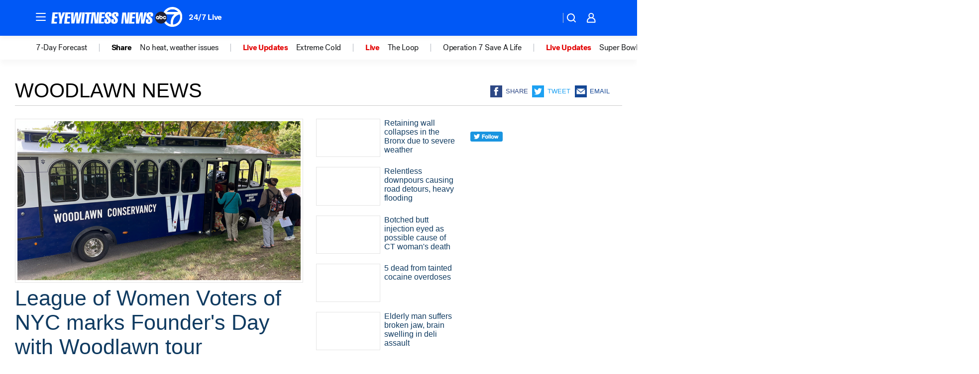

--- FILE ---
content_type: text/html; charset=utf-8
request_url: https://abc7ny.com/place/woodlawn/
body_size: 51838
content:

        <!DOCTYPE html>
        <html lang="en" lang="en">
            <head>
                <!-- ABCOTV | 9878c18a5132 | 6461 | 672c08e1e439ffd1505b2db4bea08b9a6439c85c | abc7ny.com | Tue, 03 Feb 2026 02:49:51 GMT -->
                <meta charSet="utf-8" />
                <meta name="viewport" content="initial-scale=1.0, maximum-scale=3.0, user-scalable=yes" />
                <meta http-equiv="x-ua-compatible" content="IE=edge,chrome=1" />
                <meta property="og:locale" content="en_US" />
                <link href="https://cdn.abcotvs.net/abcotv" rel="preconnect" crossorigin />
                
                <link data-react-helmet="true" rel="shortcut icon" href="https://cdn.abcotvs.net/abcotv/assets/news/wabc/images/logos/favicon.ico"/><link data-react-helmet="true" rel="manifest" href="/manifest.json"/><link data-react-helmet="true" rel="alternate" href="//abc7ny.com/feed/" title="ABC7 New York RSS" type="application/rss+xml"/><link data-react-helmet="true" rel="canonical" href="https://abc7ny.com/place/woodlawn/"/><link data-react-helmet="true" href="//assets-cdn.abcotvs.net/abcotv/672c08e1e439-release-01-21-2026.8/client/abcotv/css/fusion-ff03edb4.css" rel="stylesheet"/><link data-react-helmet="true" href="//assets-cdn.abcotvs.net/abcotv/672c08e1e439-release-01-21-2026.8/client/abcotv/css/7987-3f6c1b98.css" rel="stylesheet"/><link data-react-helmet="true" href="//assets-cdn.abcotvs.net/abcotv/672c08e1e439-release-01-21-2026.8/client/abcotv/css/abcotv-fecb128a.css" rel="stylesheet"/><link data-react-helmet="true" href="//assets-cdn.abcotvs.net/abcotv/672c08e1e439-release-01-21-2026.8/client/abcotv/css/7283-b8e957cb.css" rel="stylesheet"/><link data-react-helmet="true" href="//assets-cdn.abcotvs.net/abcotv/672c08e1e439-release-01-21-2026.8/client/abcotv/css/1448-050f1822.css" rel="stylesheet"/><link data-react-helmet="true" href="//assets-cdn.abcotvs.net/abcotv/672c08e1e439-release-01-21-2026.8/client/abcotv/css/category-e1991bb5.css" rel="stylesheet"/>
                <script>
                    window.__dataLayer = {"helpersEnabled":true,"page":{},"pzn":{},"site":{"device":"desktop","portal":"news"},"visitor":{}},
                        consentToken = window.localStorage.getItem('consentToken');

                    if (consentToken) {
                        console.log('consentToken', JSON.parse(consentToken))
                        window.__dataLayer.visitor = { consent : JSON.parse(consentToken) }; 
                    }
                </script>
                <script src="https://dcf.espn.com/TWDC-DTCI/prod/Bootstrap.js"></script>
                <link rel="preload" as="font" href="https://s.abcnews.com/assets/dtci/fonts/post-grotesk/PostGrotesk-Book.woff2" crossorigin>
<link rel="preload" as="font" href="https://s.abcnews.com/assets/dtci/fonts/post-grotesk/PostGrotesk-Bold.woff2" crossorigin>
<link rel="preload" as="font" href="https://s.abcnews.com/assets/dtci/fonts/post-grotesk/PostGrotesk-Medium.woff2" crossorigin>
                <script src="//assets-cdn.abcotvs.net/abcotv/672c08e1e439-release-01-21-2026.8/client/abcotv/runtime-3c56a18c.js" defer></script><script src="//assets-cdn.abcotvs.net/abcotv/672c08e1e439-release-01-21-2026.8/client/abcotv/7987-0da20d09.js" defer></script><script src="//assets-cdn.abcotvs.net/abcotv/672c08e1e439-release-01-21-2026.8/client/abcotv/507-c7ed365d.js" defer></script><script src="//assets-cdn.abcotvs.net/abcotv/672c08e1e439-release-01-21-2026.8/client/abcotv/502-c12b28bb.js" defer></script><script src="//assets-cdn.abcotvs.net/abcotv/672c08e1e439-release-01-21-2026.8/client/abcotv/3167-3be5aec3.js" defer></script><script src="//assets-cdn.abcotvs.net/abcotv/672c08e1e439-release-01-21-2026.8/client/abcotv/7941-7990394c.js" defer></script><script src="//assets-cdn.abcotvs.net/abcotv/672c08e1e439-release-01-21-2026.8/client/abcotv/7283-f183b0f8.js" defer></script><script src="//assets-cdn.abcotvs.net/abcotv/672c08e1e439-release-01-21-2026.8/client/abcotv/8814-1b0f7fe4.js" defer></script><script src="//assets-cdn.abcotvs.net/abcotv/672c08e1e439-release-01-21-2026.8/client/abcotv/1448-2aac00e4.js" defer></script>
                <link rel="prefetch" href="//assets-cdn.abcotvs.net/abcotv/672c08e1e439-release-01-21-2026.8/client/abcotv/_manifest.js" as="script" /><link rel="prefetch" href="//assets-cdn.abcotvs.net/abcotv/672c08e1e439-release-01-21-2026.8/client/abcotv/abcotv-ce2739af.js" as="script" />
<link rel="prefetch" href="//assets-cdn.abcotvs.net/abcotv/672c08e1e439-release-01-21-2026.8/client/abcotv/category-259f16dc.js" as="script" />
                <title data-react-helmet="true">Woodlawn News - ABC7 New York</title>
                <meta data-react-helmet="true" name="description" content="woodlawn news stories - get the latest updates from abc7NY."/><meta data-react-helmet="true" property="fb:app_id" content="273339072832914"/><meta data-react-helmet="true" property="fb:pages" content="31160214090"/><meta data-react-helmet="true" property="og:site_name" content="ABC7 New York"/><meta data-react-helmet="true" property="og:url" content="https://abc7ny.com/place/woodlawn/"/><meta data-react-helmet="true" property="og:title" content="Woodlawn News"/><meta data-react-helmet="true" property="og:description" content="woodlawn news stories - get the latest updates from abc7NY."/><meta data-react-helmet="true" property="og:image" content="https://cdn.abcotvs.net/abcotv/assets/news/wabc/images/logos/default_800x450.jpg"/><meta data-react-helmet="true" property="og:type" content="website"/><meta data-react-helmet="true" name="twitter:site" content="@ABC7NY"/><meta data-react-helmet="true" name="twitter:creator" content="@ABC7NY"/><meta data-react-helmet="true" name="twitter:url" content="https://abc7ny.com/place/woodlawn/"/><meta data-react-helmet="true" name="twitter:title" content="Woodlawn News"/><meta data-react-helmet="true" name="twitter:description" content="woodlawn news stories - get the latest updates from abc7NY."/><meta data-react-helmet="true" name="twitter:card" content="summary"/><meta data-react-helmet="true" name="twitter:image" content="https://cdn.abcotvs.net/abcotv/assets/news/wabc/images/logos/default_800x450.jpg"/><meta data-react-helmet="true" name="twitter:app:name:iphone" content="wabc"/><meta data-react-helmet="true" name="twitter:app:id:iphone" content="404607612"/><meta data-react-helmet="true" name="twitter:app:name:googleplay" content="wabc"/><meta data-react-helmet="true" name="twitter:app:id:googleplay" content="com.abclocal.wabc.news"/><meta data-react-helmet="true" name="title" content="Woodlawn News"/><meta data-react-helmet="true" name="medium" content="website"/>
                <script data-react-helmet="true" src="https://scripts.webcontentassessor.com/scripts/49f3d5c4895faf67dc9dc763cdeb6d9b8f76c5bcdc0390e1fd1b08eea6afb0e9"></script>
                
                <script data-rum-type="legacy" data-rum-pct="100">(() => {function gc(n){n=document.cookie.match("(^|;) ?"+n+"=([^;]*)(;|$)");return n?n[2]:null}function sc(n){document.cookie=n}function smpl(n){n/=100;return!!n&&Math.random()<=n}var _nr=!1,_nrCookie=gc("_nr");null!==_nrCookie?"1"===_nrCookie&&(_nr=!0):smpl(100)?(_nr=!0,sc("_nr=1; path=/")):(_nr=!1,sc("_nr=0; path=/"));_nr && (() => {;window.NREUM||(NREUM={});NREUM.init={distributed_tracing:{enabled:true},privacy:{cookies_enabled:true},ajax:{deny_list:["bam.nr-data.net"]}};;NREUM.info = {"beacon":"bam.nr-data.net","errorBeacon":"bam.nr-data.net","sa":1,"licenseKey":"5985ced6ff","applicationID":"367459870"};__nr_require=function(t,e,n){function r(n){if(!e[n]){var o=e[n]={exports:{}};t[n][0].call(o.exports,function(e){var o=t[n][1][e];return r(o||e)},o,o.exports)}return e[n].exports}if("function"==typeof __nr_require)return __nr_require;for(var o=0;o<n.length;o++)r(n[o]);return r}({1:[function(t,e,n){function r(t){try{s.console&&console.log(t)}catch(e){}}var o,i=t("ee"),a=t(31),s={};try{o=localStorage.getItem("__nr_flags").split(","),console&&"function"==typeof console.log&&(s.console=!0,o.indexOf("dev")!==-1&&(s.dev=!0),o.indexOf("nr_dev")!==-1&&(s.nrDev=!0))}catch(c){}s.nrDev&&i.on("internal-error",function(t){r(t.stack)}),s.dev&&i.on("fn-err",function(t,e,n){r(n.stack)}),s.dev&&(r("NR AGENT IN DEVELOPMENT MODE"),r("flags: "+a(s,function(t,e){return t}).join(", ")))},{}],2:[function(t,e,n){function r(t,e,n,r,s){try{l?l-=1:o(s||new UncaughtException(t,e,n),!0)}catch(f){try{i("ierr",[f,c.now(),!0])}catch(d){}}return"function"==typeof u&&u.apply(this,a(arguments))}function UncaughtException(t,e,n){this.message=t||"Uncaught error with no additional information",this.sourceURL=e,this.line=n}function o(t,e){var n=e?null:c.now();i("err",[t,n])}var i=t("handle"),a=t(32),s=t("ee"),c=t("loader"),f=t("gos"),u=window.onerror,d=!1,p="nr@seenError";if(!c.disabled){var l=0;c.features.err=!0,t(1),window.onerror=r;try{throw new Error}catch(h){"stack"in h&&(t(14),t(13),"addEventListener"in window&&t(7),c.xhrWrappable&&t(15),d=!0)}s.on("fn-start",function(t,e,n){d&&(l+=1)}),s.on("fn-err",function(t,e,n){d&&!n[p]&&(f(n,p,function(){return!0}),this.thrown=!0,o(n))}),s.on("fn-end",function(){d&&!this.thrown&&l>0&&(l-=1)}),s.on("internal-error",function(t){i("ierr",[t,c.now(),!0])})}},{}],3:[function(t,e,n){var r=t("loader");r.disabled||(r.features.ins=!0)},{}],4:[function(t,e,n){function r(){U++,L=g.hash,this[u]=y.now()}function o(){U--,g.hash!==L&&i(0,!0);var t=y.now();this[h]=~~this[h]+t-this[u],this[d]=t}function i(t,e){E.emit("newURL",[""+g,e])}function a(t,e){t.on(e,function(){this[e]=y.now()})}var s="-start",c="-end",f="-body",u="fn"+s,d="fn"+c,p="cb"+s,l="cb"+c,h="jsTime",m="fetch",v="addEventListener",w=window,g=w.location,y=t("loader");if(w[v]&&y.xhrWrappable&&!y.disabled){var x=t(11),b=t(12),E=t(9),R=t(7),O=t(14),T=t(8),S=t(15),P=t(10),M=t("ee"),C=M.get("tracer"),N=t(23);t(17),y.features.spa=!0;var L,U=0;M.on(u,r),b.on(p,r),P.on(p,r),M.on(d,o),b.on(l,o),P.on(l,o),M.buffer([u,d,"xhr-resolved"]),R.buffer([u]),O.buffer(["setTimeout"+c,"clearTimeout"+s,u]),S.buffer([u,"new-xhr","send-xhr"+s]),T.buffer([m+s,m+"-done",m+f+s,m+f+c]),E.buffer(["newURL"]),x.buffer([u]),b.buffer(["propagate",p,l,"executor-err","resolve"+s]),C.buffer([u,"no-"+u]),P.buffer(["new-jsonp","cb-start","jsonp-error","jsonp-end"]),a(T,m+s),a(T,m+"-done"),a(P,"new-jsonp"),a(P,"jsonp-end"),a(P,"cb-start"),E.on("pushState-end",i),E.on("replaceState-end",i),w[v]("hashchange",i,N(!0)),w[v]("load",i,N(!0)),w[v]("popstate",function(){i(0,U>1)},N(!0))}},{}],5:[function(t,e,n){function r(){var t=new PerformanceObserver(function(t,e){var n=t.getEntries();s(v,[n])});try{t.observe({entryTypes:["resource"]})}catch(e){}}function o(t){if(s(v,[window.performance.getEntriesByType(w)]),window.performance["c"+p])try{window.performance[h](m,o,!1)}catch(t){}else try{window.performance[h]("webkit"+m,o,!1)}catch(t){}}function i(t){}if(window.performance&&window.performance.timing&&window.performance.getEntriesByType){var a=t("ee"),s=t("handle"),c=t(14),f=t(13),u=t(6),d=t(23),p="learResourceTimings",l="addEventListener",h="removeEventListener",m="resourcetimingbufferfull",v="bstResource",w="resource",g="-start",y="-end",x="fn"+g,b="fn"+y,E="bstTimer",R="pushState",O=t("loader");if(!O.disabled){O.features.stn=!0,t(9),"addEventListener"in window&&t(7);var T=NREUM.o.EV;a.on(x,function(t,e){var n=t[0];n instanceof T&&(this.bstStart=O.now())}),a.on(b,function(t,e){var n=t[0];n instanceof T&&s("bst",[n,e,this.bstStart,O.now()])}),c.on(x,function(t,e,n){this.bstStart=O.now(),this.bstType=n}),c.on(b,function(t,e){s(E,[e,this.bstStart,O.now(),this.bstType])}),f.on(x,function(){this.bstStart=O.now()}),f.on(b,function(t,e){s(E,[e,this.bstStart,O.now(),"requestAnimationFrame"])}),a.on(R+g,function(t){this.time=O.now(),this.startPath=location.pathname+location.hash}),a.on(R+y,function(t){s("bstHist",[location.pathname+location.hash,this.startPath,this.time])}),u()?(s(v,[window.performance.getEntriesByType("resource")]),r()):l in window.performance&&(window.performance["c"+p]?window.performance[l](m,o,d(!1)):window.performance[l]("webkit"+m,o,d(!1))),document[l]("scroll",i,d(!1)),document[l]("keypress",i,d(!1)),document[l]("click",i,d(!1))}}},{}],6:[function(t,e,n){e.exports=function(){return"PerformanceObserver"in window&&"function"==typeof window.PerformanceObserver}},{}],7:[function(t,e,n){function r(t){for(var e=t;e&&!e.hasOwnProperty(u);)e=Object.getPrototypeOf(e);e&&o(e)}function o(t){s.inPlace(t,[u,d],"-",i)}function i(t,e){return t[1]}var a=t("ee").get("events"),s=t("wrap-function")(a,!0),c=t("gos"),f=XMLHttpRequest,u="addEventListener",d="removeEventListener";e.exports=a,"getPrototypeOf"in Object?(r(document),r(window),r(f.prototype)):f.prototype.hasOwnProperty(u)&&(o(window),o(f.prototype)),a.on(u+"-start",function(t,e){var n=t[1];if(null!==n&&("function"==typeof n||"object"==typeof n)){var r=c(n,"nr@wrapped",function(){function t(){if("function"==typeof n.handleEvent)return n.handleEvent.apply(n,arguments)}var e={object:t,"function":n}[typeof n];return e?s(e,"fn-",null,e.name||"anonymous"):n});this.wrapped=t[1]=r}}),a.on(d+"-start",function(t){t[1]=this.wrapped||t[1]})},{}],8:[function(t,e,n){function r(t,e,n){var r=t[e];"function"==typeof r&&(t[e]=function(){var t=i(arguments),e={};o.emit(n+"before-start",[t],e);var a;e[m]&&e[m].dt&&(a=e[m].dt);var s=r.apply(this,t);return o.emit(n+"start",[t,a],s),s.then(function(t){return o.emit(n+"end",[null,t],s),t},function(t){throw o.emit(n+"end",[t],s),t})})}var o=t("ee").get("fetch"),i=t(32),a=t(31);e.exports=o;var s=window,c="fetch-",f=c+"body-",u=["arrayBuffer","blob","json","text","formData"],d=s.Request,p=s.Response,l=s.fetch,h="prototype",m="nr@context";d&&p&&l&&(a(u,function(t,e){r(d[h],e,f),r(p[h],e,f)}),r(s,"fetch",c),o.on(c+"end",function(t,e){var n=this;if(e){var r=e.headers.get("content-length");null!==r&&(n.rxSize=r),o.emit(c+"done",[null,e],n)}else o.emit(c+"done",[t],n)}))},{}],9:[function(t,e,n){var r=t("ee").get("history"),o=t("wrap-function")(r);e.exports=r;var i=window.history&&window.history.constructor&&window.history.constructor.prototype,a=window.history;i&&i.pushState&&i.replaceState&&(a=i),o.inPlace(a,["pushState","replaceState"],"-")},{}],10:[function(t,e,n){function r(t){function e(){f.emit("jsonp-end",[],l),t.removeEventListener("load",e,c(!1)),t.removeEventListener("error",n,c(!1))}function n(){f.emit("jsonp-error",[],l),f.emit("jsonp-end",[],l),t.removeEventListener("load",e,c(!1)),t.removeEventListener("error",n,c(!1))}var r=t&&"string"==typeof t.nodeName&&"script"===t.nodeName.toLowerCase();if(r){var o="function"==typeof t.addEventListener;if(o){var a=i(t.src);if(a){var d=s(a),p="function"==typeof d.parent[d.key];if(p){var l={};u.inPlace(d.parent,[d.key],"cb-",l),t.addEventListener("load",e,c(!1)),t.addEventListener("error",n,c(!1)),f.emit("new-jsonp",[t.src],l)}}}}}function o(){return"addEventListener"in window}function i(t){var e=t.match(d);return e?e[1]:null}function a(t,e){var n=t.match(l),r=n[1],o=n[3];return o?a(o,e[r]):e[r]}function s(t){var e=t.match(p);return e&&e.length>=3?{key:e[2],parent:a(e[1],window)}:{key:t,parent:window}}var c=t(23),f=t("ee").get("jsonp"),u=t("wrap-function")(f);if(e.exports=f,o()){var d=/[?&](?:callback|cb)=([^&#]+)/,p=/(.*).([^.]+)/,l=/^(w+)(.|$)(.*)$/,h=["appendChild","insertBefore","replaceChild"];Node&&Node.prototype&&Node.prototype.appendChild?u.inPlace(Node.prototype,h,"dom-"):(u.inPlace(HTMLElement.prototype,h,"dom-"),u.inPlace(HTMLHeadElement.prototype,h,"dom-"),u.inPlace(HTMLBodyElement.prototype,h,"dom-")),f.on("dom-start",function(t){r(t[0])})}},{}],11:[function(t,e,n){var r=t("ee").get("mutation"),o=t("wrap-function")(r),i=NREUM.o.MO;e.exports=r,i&&(window.MutationObserver=function(t){return this instanceof i?new i(o(t,"fn-")):i.apply(this,arguments)},MutationObserver.prototype=i.prototype)},{}],12:[function(t,e,n){function r(t){var e=i.context(),n=s(t,"executor-",e,null,!1),r=new f(n);return i.context(r).getCtx=function(){return e},r}var o=t("wrap-function"),i=t("ee").get("promise"),a=t("ee").getOrSetContext,s=o(i),c=t(31),f=NREUM.o.PR;e.exports=i,f&&(window.Promise=r,["all","race"].forEach(function(t){var e=f[t];f[t]=function(n){function r(t){return function(){i.emit("propagate",[null,!o],a,!1,!1),o=o||!t}}var o=!1;c(n,function(e,n){Promise.resolve(n).then(r("all"===t),r(!1))});var a=e.apply(f,arguments),s=f.resolve(a);return s}}),["resolve","reject"].forEach(function(t){var e=f[t];f[t]=function(t){var n=e.apply(f,arguments);return t!==n&&i.emit("propagate",[t,!0],n,!1,!1),n}}),f.prototype["catch"]=function(t){return this.then(null,t)},f.prototype=Object.create(f.prototype,{constructor:{value:r}}),c(Object.getOwnPropertyNames(f),function(t,e){try{r[e]=f[e]}catch(n){}}),o.wrapInPlace(f.prototype,"then",function(t){return function(){var e=this,n=o.argsToArray.apply(this,arguments),r=a(e);r.promise=e,n[0]=s(n[0],"cb-",r,null,!1),n[1]=s(n[1],"cb-",r,null,!1);var c=t.apply(this,n);return r.nextPromise=c,i.emit("propagate",[e,!0],c,!1,!1),c}}),i.on("executor-start",function(t){t[0]=s(t[0],"resolve-",this,null,!1),t[1]=s(t[1],"resolve-",this,null,!1)}),i.on("executor-err",function(t,e,n){t[1](n)}),i.on("cb-end",function(t,e,n){i.emit("propagate",[n,!0],this.nextPromise,!1,!1)}),i.on("propagate",function(t,e,n){this.getCtx&&!e||(this.getCtx=function(){if(t instanceof Promise)var e=i.context(t);return e&&e.getCtx?e.getCtx():this})}),r.toString=function(){return""+f})},{}],13:[function(t,e,n){var r=t("ee").get("raf"),o=t("wrap-function")(r),i="equestAnimationFrame";e.exports=r,o.inPlace(window,["r"+i,"mozR"+i,"webkitR"+i,"msR"+i],"raf-"),r.on("raf-start",function(t){t[0]=o(t[0],"fn-")})},{}],14:[function(t,e,n){function r(t,e,n){t[0]=a(t[0],"fn-",null,n)}function o(t,e,n){this.method=n,this.timerDuration=isNaN(t[1])?0:+t[1],t[0]=a(t[0],"fn-",this,n)}var i=t("ee").get("timer"),a=t("wrap-function")(i),s="setTimeout",c="setInterval",f="clearTimeout",u="-start",d="-";e.exports=i,a.inPlace(window,[s,"setImmediate"],s+d),a.inPlace(window,[c],c+d),a.inPlace(window,[f,"clearImmediate"],f+d),i.on(c+u,r),i.on(s+u,o)},{}],15:[function(t,e,n){function r(t,e){d.inPlace(e,["onreadystatechange"],"fn-",s)}function o(){var t=this,e=u.context(t);t.readyState>3&&!e.resolved&&(e.resolved=!0,u.emit("xhr-resolved",[],t)),d.inPlace(t,y,"fn-",s)}function i(t){x.push(t),m&&(E?E.then(a):w?w(a):(R=-R,O.data=R))}function a(){for(var t=0;t<x.length;t++)r([],x[t]);x.length&&(x=[])}function s(t,e){return e}function c(t,e){for(var n in t)e[n]=t[n];return e}t(7);var f=t("ee"),u=f.get("xhr"),d=t("wrap-function")(u),p=t(23),l=NREUM.o,h=l.XHR,m=l.MO,v=l.PR,w=l.SI,g="readystatechange",y=["onload","onerror","onabort","onloadstart","onloadend","onprogress","ontimeout"],x=[];e.exports=u;var b=window.XMLHttpRequest=function(t){var e=new h(t);try{u.emit("new-xhr",[e],e),e.addEventListener(g,o,p(!1))}catch(n){try{u.emit("internal-error",[n])}catch(r){}}return e};if(c(h,b),b.prototype=h.prototype,d.inPlace(b.prototype,["open","send"],"-xhr-",s),u.on("send-xhr-start",function(t,e){r(t,e),i(e)}),u.on("open-xhr-start",r),m){var E=v&&v.resolve();if(!w&&!v){var R=1,O=document.createTextNode(R);new m(a).observe(O,{characterData:!0})}}else f.on("fn-end",function(t){t[0]&&t[0].type===g||a()})},{}],16:[function(t,e,n){function r(t){if(!s(t))return null;var e=window.NREUM;if(!e.loader_config)return null;var n=(e.loader_config.accountID||"").toString()||null,r=(e.loader_config.agentID||"").toString()||null,f=(e.loader_config.trustKey||"").toString()||null;if(!n||!r)return null;var h=l.generateSpanId(),m=l.generateTraceId(),v=Date.now(),w={spanId:h,traceId:m,timestamp:v};return(t.sameOrigin||c(t)&&p())&&(w.traceContextParentHeader=o(h,m),w.traceContextStateHeader=i(h,v,n,r,f)),(t.sameOrigin&&!u()||!t.sameOrigin&&c(t)&&d())&&(w.newrelicHeader=a(h,m,v,n,r,f)),w}function o(t,e){return"00-"+e+"-"+t+"-01"}function i(t,e,n,r,o){var i=0,a="",s=1,c="",f="";return o+"@nr="+i+"-"+s+"-"+n+"-"+r+"-"+t+"-"+a+"-"+c+"-"+f+"-"+e}function a(t,e,n,r,o,i){var a="btoa"in window&&"function"==typeof window.btoa;if(!a)return null;var s={v:[0,1],d:{ty:"Browser",ac:r,ap:o,id:t,tr:e,ti:n}};return i&&r!==i&&(s.d.tk=i),btoa(JSON.stringify(s))}function s(t){return f()&&c(t)}function c(t){var e=!1,n={};if("init"in NREUM&&"distributed_tracing"in NREUM.init&&(n=NREUM.init.distributed_tracing),t.sameOrigin)e=!0;else if(n.allowed_origins instanceof Array)for(var r=0;r<n.allowed_origins.length;r++){var o=h(n.allowed_origins[r]);if(t.hostname===o.hostname&&t.protocol===o.protocol&&t.port===o.port){e=!0;break}}return e}function f(){return"init"in NREUM&&"distributed_tracing"in NREUM.init&&!!NREUM.init.distributed_tracing.enabled}function u(){return"init"in NREUM&&"distributed_tracing"in NREUM.init&&!!NREUM.init.distributed_tracing.exclude_newrelic_header}function d(){return"init"in NREUM&&"distributed_tracing"in NREUM.init&&NREUM.init.distributed_tracing.cors_use_newrelic_header!==!1}function p(){return"init"in NREUM&&"distributed_tracing"in NREUM.init&&!!NREUM.init.distributed_tracing.cors_use_tracecontext_headers}var l=t(28),h=t(18);e.exports={generateTracePayload:r,shouldGenerateTrace:s}},{}],17:[function(t,e,n){function r(t){var e=this.params,n=this.metrics;if(!this.ended){this.ended=!0;for(var r=0;r<p;r++)t.removeEventListener(d[r],this.listener,!1);return e.protocol&&"data"===e.protocol?void g("Ajax/DataUrl/Excluded"):void(e.aborted||(n.duration=a.now()-this.startTime,this.loadCaptureCalled||4!==t.readyState?null==e.status&&(e.status=0):i(this,t),n.cbTime=this.cbTime,s("xhr",[e,n,this.startTime,this.endTime,"xhr"],this)))}}function o(t,e){var n=c(e),r=t.params;r.hostname=n.hostname,r.port=n.port,r.protocol=n.protocol,r.host=n.hostname+":"+n.port,r.pathname=n.pathname,t.parsedOrigin=n,t.sameOrigin=n.sameOrigin}function i(t,e){t.params.status=e.status;var n=v(e,t.lastSize);if(n&&(t.metrics.rxSize=n),t.sameOrigin){var r=e.getResponseHeader("X-NewRelic-App-Data");r&&(t.params.cat=r.split(", ").pop())}t.loadCaptureCalled=!0}var a=t("loader");if(a.xhrWrappable&&!a.disabled){var s=t("handle"),c=t(18),f=t(16).generateTracePayload,u=t("ee"),d=["load","error","abort","timeout"],p=d.length,l=t("id"),h=t(24),m=t(22),v=t(19),w=t(23),g=t(25).recordSupportability,y=NREUM.o.REQ,x=window.XMLHttpRequest;a.features.xhr=!0,t(15),t(8),u.on("new-xhr",function(t){var e=this;e.totalCbs=0,e.called=0,e.cbTime=0,e.end=r,e.ended=!1,e.xhrGuids={},e.lastSize=null,e.loadCaptureCalled=!1,e.params=this.params||{},e.metrics=this.metrics||{},t.addEventListener("load",function(n){i(e,t)},w(!1)),h&&(h>34||h<10)||t.addEventListener("progress",function(t){e.lastSize=t.loaded},w(!1))}),u.on("open-xhr-start",function(t){this.params={method:t[0]},o(this,t[1]),this.metrics={}}),u.on("open-xhr-end",function(t,e){"loader_config"in NREUM&&"xpid"in NREUM.loader_config&&this.sameOrigin&&e.setRequestHeader("X-NewRelic-ID",NREUM.loader_config.xpid);var n=f(this.parsedOrigin);if(n){var r=!1;n.newrelicHeader&&(e.setRequestHeader("newrelic",n.newrelicHeader),r=!0),n.traceContextParentHeader&&(e.setRequestHeader("traceparent",n.traceContextParentHeader),n.traceContextStateHeader&&e.setRequestHeader("tracestate",n.traceContextStateHeader),r=!0),r&&(this.dt=n)}}),u.on("send-xhr-start",function(t,e){var n=this.metrics,r=t[0],o=this;if(n&&r){var i=m(r);i&&(n.txSize=i)}this.startTime=a.now(),this.listener=function(t){try{"abort"!==t.type||o.loadCaptureCalled||(o.params.aborted=!0),("load"!==t.type||o.called===o.totalCbs&&(o.onloadCalled||"function"!=typeof e.onload))&&o.end(e)}catch(n){try{u.emit("internal-error",[n])}catch(r){}}};for(var s=0;s<p;s++)e.addEventListener(d[s],this.listener,w(!1))}),u.on("xhr-cb-time",function(t,e,n){this.cbTime+=t,e?this.onloadCalled=!0:this.called+=1,this.called!==this.totalCbs||!this.onloadCalled&&"function"==typeof n.onload||this.end(n)}),u.on("xhr-load-added",function(t,e){var n=""+l(t)+!!e;this.xhrGuids&&!this.xhrGuids[n]&&(this.xhrGuids[n]=!0,this.totalCbs+=1)}),u.on("xhr-load-removed",function(t,e){var n=""+l(t)+!!e;this.xhrGuids&&this.xhrGuids[n]&&(delete this.xhrGuids[n],this.totalCbs-=1)}),u.on("xhr-resolved",function(){this.endTime=a.now()}),u.on("addEventListener-end",function(t,e){e instanceof x&&"load"===t[0]&&u.emit("xhr-load-added",[t[1],t[2]],e)}),u.on("removeEventListener-end",function(t,e){e instanceof x&&"load"===t[0]&&u.emit("xhr-load-removed",[t[1],t[2]],e)}),u.on("fn-start",function(t,e,n){e instanceof x&&("onload"===n&&(this.onload=!0),("load"===(t[0]&&t[0].type)||this.onload)&&(this.xhrCbStart=a.now()))}),u.on("fn-end",function(t,e){this.xhrCbStart&&u.emit("xhr-cb-time",[a.now()-this.xhrCbStart,this.onload,e],e)}),u.on("fetch-before-start",function(t){function e(t,e){var n=!1;return e.newrelicHeader&&(t.set("newrelic",e.newrelicHeader),n=!0),e.traceContextParentHeader&&(t.set("traceparent",e.traceContextParentHeader),e.traceContextStateHeader&&t.set("tracestate",e.traceContextStateHeader),n=!0),n}var n,r=t[1]||{};"string"==typeof t[0]?n=t[0]:t[0]&&t[0].url?n=t[0].url:window.URL&&t[0]&&t[0]instanceof URL&&(n=t[0].href),n&&(this.parsedOrigin=c(n),this.sameOrigin=this.parsedOrigin.sameOrigin);var o=f(this.parsedOrigin);if(o&&(o.newrelicHeader||o.traceContextParentHeader))if("string"==typeof t[0]||window.URL&&t[0]&&t[0]instanceof URL){var i={};for(var a in r)i[a]=r[a];i.headers=new Headers(r.headers||{}),e(i.headers,o)&&(this.dt=o),t.length>1?t[1]=i:t.push(i)}else t[0]&&t[0].headers&&e(t[0].headers,o)&&(this.dt=o)}),u.on("fetch-start",function(t,e){this.params={},this.metrics={},this.startTime=a.now(),this.dt=e,t.length>=1&&(this.target=t[0]),t.length>=2&&(this.opts=t[1]);var n,r=this.opts||{},i=this.target;if("string"==typeof i?n=i:"object"==typeof i&&i instanceof y?n=i.url:window.URL&&"object"==typeof i&&i instanceof URL&&(n=i.href),o(this,n),"data"!==this.params.protocol){var s=(""+(i&&i instanceof y&&i.method||r.method||"GET")).toUpperCase();this.params.method=s,this.txSize=m(r.body)||0}}),u.on("fetch-done",function(t,e){if(this.endTime=a.now(),this.params||(this.params={}),"data"===this.params.protocol)return void g("Ajax/DataUrl/Excluded");this.params.status=e?e.status:0;var n;"string"==typeof this.rxSize&&this.rxSize.length>0&&(n=+this.rxSize);var r={txSize:this.txSize,rxSize:n,duration:a.now()-this.startTime};s("xhr",[this.params,r,this.startTime,this.endTime,"fetch"],this)})}},{}],18:[function(t,e,n){var r={};e.exports=function(t){if(t in r)return r[t];if(0===(t||"").indexOf("data:"))return{protocol:"data"};var e=document.createElement("a"),n=window.location,o={};e.href=t,o.port=e.port;var i=e.href.split("://");!o.port&&i[1]&&(o.port=i[1].split("/")[0].split("@").pop().split(":")[1]),o.port&&"0"!==o.port||(o.port="https"===i[0]?"443":"80"),o.hostname=e.hostname||n.hostname,o.pathname=e.pathname,o.protocol=i[0],"/"!==o.pathname.charAt(0)&&(o.pathname="/"+o.pathname);var a=!e.protocol||":"===e.protocol||e.protocol===n.protocol,s=e.hostname===document.domain&&e.port===n.port;return o.sameOrigin=a&&(!e.hostname||s),"/"===o.pathname&&(r[t]=o),o}},{}],19:[function(t,e,n){function r(t,e){var n=t.responseType;return"json"===n&&null!==e?e:"arraybuffer"===n||"blob"===n||"json"===n?o(t.response):"text"===n||""===n||void 0===n?o(t.responseText):void 0}var o=t(22);e.exports=r},{}],20:[function(t,e,n){function r(){}function o(t,e,n,r){return function(){return u.recordSupportability("API/"+e+"/called"),i(t+e,[f.now()].concat(s(arguments)),n?null:this,r),n?void 0:this}}var i=t("handle"),a=t(31),s=t(32),c=t("ee").get("tracer"),f=t("loader"),u=t(25),d=NREUM;"undefined"==typeof window.newrelic&&(newrelic=d);var p=["setPageViewName","setCustomAttribute","setErrorHandler","finished","addToTrace","inlineHit","addRelease"],l="api-",h=l+"ixn-";a(p,function(t,e){d[e]=o(l,e,!0,"api")}),d.addPageAction=o(l,"addPageAction",!0),d.setCurrentRouteName=o(l,"routeName",!0),e.exports=newrelic,d.interaction=function(){return(new r).get()};var m=r.prototype={createTracer:function(t,e){var n={},r=this,o="function"==typeof e;return i(h+"tracer",[f.now(),t,n],r),function(){if(c.emit((o?"":"no-")+"fn-start",[f.now(),r,o],n),o)try{return e.apply(this,arguments)}catch(t){throw c.emit("fn-err",[arguments,this,t],n),t}finally{c.emit("fn-end",[f.now()],n)}}}};a("actionText,setName,setAttribute,save,ignore,onEnd,getContext,end,get".split(","),function(t,e){m[e]=o(h,e)}),newrelic.noticeError=function(t,e){"string"==typeof t&&(t=new Error(t)),u.recordSupportability("API/noticeError/called"),i("err",[t,f.now(),!1,e])}},{}],21:[function(t,e,n){function r(t){if(NREUM.init){for(var e=NREUM.init,n=t.split("."),r=0;r<n.length-1;r++)if(e=e[n[r]],"object"!=typeof e)return;return e=e[n[n.length-1]]}}e.exports={getConfiguration:r}},{}],22:[function(t,e,n){e.exports=function(t){if("string"==typeof t&&t.length)return t.length;if("object"==typeof t){if("undefined"!=typeof ArrayBuffer&&t instanceof ArrayBuffer&&t.byteLength)return t.byteLength;if("undefined"!=typeof Blob&&t instanceof Blob&&t.size)return t.size;if(!("undefined"!=typeof FormData&&t instanceof FormData))try{return JSON.stringify(t).length}catch(e){return}}}},{}],23:[function(t,e,n){var r=!1;try{var o=Object.defineProperty({},"passive",{get:function(){r=!0}});window.addEventListener("testPassive",null,o),window.removeEventListener("testPassive",null,o)}catch(i){}e.exports=function(t){return r?{passive:!0,capture:!!t}:!!t}},{}],24:[function(t,e,n){var r=0,o=navigator.userAgent.match(/Firefox[/s](d+.d+)/);o&&(r=+o[1]),e.exports=r},{}],25:[function(t,e,n){function r(t,e){var n=[a,t,{name:t},e];return i("storeMetric",n,null,"api"),n}function o(t,e){var n=[s,t,{name:t},e];return i("storeEventMetrics",n,null,"api"),n}var i=t("handle"),a="sm",s="cm";e.exports={constants:{SUPPORTABILITY_METRIC:a,CUSTOM_METRIC:s},recordSupportability:r,recordCustom:o}},{}],26:[function(t,e,n){function r(){return s.exists&&performance.now?Math.round(performance.now()):(i=Math.max((new Date).getTime(),i))-a}function o(){return i}var i=(new Date).getTime(),a=i,s=t(33);e.exports=r,e.exports.offset=a,e.exports.getLastTimestamp=o},{}],27:[function(t,e,n){function r(t,e){var n=t.getEntries();n.forEach(function(t){"first-paint"===t.name?l("timing",["fp",Math.floor(t.startTime)]):"first-contentful-paint"===t.name&&l("timing",["fcp",Math.floor(t.startTime)])})}function o(t,e){var n=t.getEntries();if(n.length>0){var r=n[n.length-1];if(f&&f<r.startTime)return;var o=[r],i=a({});i&&o.push(i),l("lcp",o)}}function i(t){t.getEntries().forEach(function(t){t.hadRecentInput||l("cls",[t])})}function a(t){var e=navigator.connection||navigator.mozConnection||navigator.webkitConnection;if(e)return e.type&&(t["net-type"]=e.type),e.effectiveType&&(t["net-etype"]=e.effectiveType),e.rtt&&(t["net-rtt"]=e.rtt),e.downlink&&(t["net-dlink"]=e.downlink),t}function s(t){if(t instanceof w&&!y){var e=Math.round(t.timeStamp),n={type:t.type};a(n),e<=h.now()?n.fid=h.now()-e:e>h.offset&&e<=Date.now()?(e-=h.offset,n.fid=h.now()-e):e=h.now(),y=!0,l("timing",["fi",e,n])}}function c(t){"hidden"===t&&(f=h.now(),l("pageHide",[f]))}if(!("init"in NREUM&&"page_view_timing"in NREUM.init&&"enabled"in NREUM.init.page_view_timing&&NREUM.init.page_view_timing.enabled===!1)){var f,u,d,p,l=t("handle"),h=t("loader"),m=t(30),v=t(23),w=NREUM.o.EV;if("PerformanceObserver"in window&&"function"==typeof window.PerformanceObserver){u=new PerformanceObserver(r);try{u.observe({entryTypes:["paint"]})}catch(g){}d=new PerformanceObserver(o);try{d.observe({entryTypes:["largest-contentful-paint"]})}catch(g){}p=new PerformanceObserver(i);try{p.observe({type:"layout-shift",buffered:!0})}catch(g){}}if("addEventListener"in document){var y=!1,x=["click","keydown","mousedown","pointerdown","touchstart"];x.forEach(function(t){document.addEventListener(t,s,v(!1))})}m(c)}},{}],28:[function(t,e,n){function r(){function t(){return e?15&e[n++]:16*Math.random()|0}var e=null,n=0,r=window.crypto||window.msCrypto;r&&r.getRandomValues&&(e=r.getRandomValues(new Uint8Array(31)));for(var o,i="xxxxxxxx-xxxx-4xxx-yxxx-xxxxxxxxxxxx",a="",s=0;s<i.length;s++)o=i[s],"x"===o?a+=t().toString(16):"y"===o?(o=3&t()|8,a+=o.toString(16)):a+=o;return a}function o(){return a(16)}function i(){return a(32)}function a(t){function e(){return n?15&n[r++]:16*Math.random()|0}var n=null,r=0,o=window.crypto||window.msCrypto;o&&o.getRandomValues&&Uint8Array&&(n=o.getRandomValues(new Uint8Array(t)));for(var i=[],a=0;a<t;a++)i.push(e().toString(16));return i.join("")}e.exports={generateUuid:r,generateSpanId:o,generateTraceId:i}},{}],29:[function(t,e,n){function r(t,e){if(!o)return!1;if(t!==o)return!1;if(!e)return!0;if(!i)return!1;for(var n=i.split("."),r=e.split("."),a=0;a<r.length;a++)if(r[a]!==n[a])return!1;return!0}var o=null,i=null,a=/Version\/(\S+)\s+Safari/;if(navigator.userAgent){var s=navigator.userAgent,c=s.match(a);c&&s.indexOf("Chrome")===-1&&s.indexOf("Chromium")===-1&&(o="Safari",i=c[1])}e.exports={agent:o,version:i,match:r}},{}],30:[function(t,e,n){function r(t){function e(){t(s&&document[s]?document[s]:document[i]?"hidden":"visible")}"addEventListener"in document&&a&&document.addEventListener(a,e,o(!1))}var o=t(23);e.exports=r;var i,a,s;"undefined"!=typeof document.hidden?(i="hidden",a="visibilitychange",s="visibilityState"):"undefined"!=typeof document.msHidden?(i="msHidden",a="msvisibilitychange"):"undefined"!=typeof document.webkitHidden&&(i="webkitHidden",a="webkitvisibilitychange",s="webkitVisibilityState")},{}],31:[function(t,e,n){function r(t,e){var n=[],r="",i=0;for(r in t)o.call(t,r)&&(n[i]=e(r,t[r]),i+=1);return n}var o=Object.prototype.hasOwnProperty;e.exports=r},{}],32:[function(t,e,n){function r(t,e,n){e||(e=0),"undefined"==typeof n&&(n=t?t.length:0);for(var r=-1,o=n-e||0,i=Array(o<0?0:o);++r<o;)i[r]=t[e+r];return i}e.exports=r},{}],33:[function(t,e,n){e.exports={exists:"undefined"!=typeof window.performance&&window.performance.timing&&"undefined"!=typeof window.performance.timing.navigationStart}},{}],ee:[function(t,e,n){function r(){}function o(t){function e(t){return t&&t instanceof r?t:t?f(t,c,a):a()}function n(n,r,o,i,a){if(a!==!1&&(a=!0),!l.aborted||i){t&&a&&t(n,r,o);for(var s=e(o),c=m(n),f=c.length,u=0;u<f;u++)c[u].apply(s,r);var p=d[y[n]];return p&&p.push([x,n,r,s]),s}}function i(t,e){g[t]=m(t).concat(e)}function h(t,e){var n=g[t];if(n)for(var r=0;r<n.length;r++)n[r]===e&&n.splice(r,1)}function m(t){return g[t]||[]}function v(t){return p[t]=p[t]||o(n)}function w(t,e){l.aborted||u(t,function(t,n){e=e||"feature",y[n]=e,e in d||(d[e]=[])})}var g={},y={},x={on:i,addEventListener:i,removeEventListener:h,emit:n,get:v,listeners:m,context:e,buffer:w,abort:s,aborted:!1};return x}function i(t){return f(t,c,a)}function a(){return new r}function s(){(d.api||d.feature)&&(l.aborted=!0,d=l.backlog={})}var c="nr@context",f=t("gos"),u=t(31),d={},p={},l=e.exports=o();e.exports.getOrSetContext=i,l.backlog=d},{}],gos:[function(t,e,n){function r(t,e,n){if(o.call(t,e))return t[e];var r=n();if(Object.defineProperty&&Object.keys)try{return Object.defineProperty(t,e,{value:r,writable:!0,enumerable:!1}),r}catch(i){}return t[e]=r,r}var o=Object.prototype.hasOwnProperty;e.exports=r},{}],handle:[function(t,e,n){function r(t,e,n,r){o.buffer([t],r),o.emit(t,e,n)}var o=t("ee").get("handle");e.exports=r,r.ee=o},{}],id:[function(t,e,n){function r(t){var e=typeof t;return!t||"object"!==e&&"function"!==e?-1:t===window?0:a(t,i,function(){return o++})}var o=1,i="nr@id",a=t("gos");e.exports=r},{}],loader:[function(t,e,n){function r(){if(!T++){var t=O.info=NREUM.info,e=m.getElementsByTagName("script")[0];if(setTimeout(f.abort,3e4),!(t&&t.licenseKey&&t.applicationID&&e))return f.abort();c(E,function(e,n){t[e]||(t[e]=n)});var n=a();s("mark",["onload",n+O.offset],null,"api"),s("timing",["load",n]);var r=m.createElement("script");0===t.agent.indexOf("http://")||0===t.agent.indexOf("https://")?r.src=t.agent:r.src=l+"://"+t.agent,e.parentNode.insertBefore(r,e)}}function o(){"complete"===m.readyState&&i()}function i(){s("mark",["domContent",a()+O.offset],null,"api")}var a=t(26),s=t("handle"),c=t(31),f=t("ee"),u=t(29),d=t(21),p=t(23),l=d.getConfiguration("ssl")===!1?"http":"https",h=window,m=h.document,v="addEventListener",w="attachEvent",g=h.XMLHttpRequest,y=g&&g.prototype,x=!1;NREUM.o={ST:setTimeout,SI:h.setImmediate,CT:clearTimeout,XHR:g,REQ:h.Request,EV:h.Event,PR:h.Promise,MO:h.MutationObserver};var b=""+location,E={beacon:"bam.nr-data.net",errorBeacon:"bam.nr-data.net",agent:"js-agent.newrelic.com/nr-spa-1216.min.js"},R=g&&y&&y[v]&&!/CriOS/.test(navigator.userAgent),O=e.exports={offset:a.getLastTimestamp(),now:a,origin:b,features:{},xhrWrappable:R,userAgent:u,disabled:x};if(!x){t(20),t(27),m[v]?(m[v]("DOMContentLoaded",i,p(!1)),h[v]("load",r,p(!1))):(m[w]("onreadystatechange",o),h[w]("onload",r)),s("mark",["firstbyte",a.getLastTimestamp()],null,"api");var T=0}},{}],"wrap-function":[function(t,e,n){function r(t,e){function n(e,n,r,c,f){function nrWrapper(){var i,a,u,p;try{a=this,i=d(arguments),u="function"==typeof r?r(i,a):r||{}}catch(l){o([l,"",[i,a,c],u],t)}s(n+"start",[i,a,c],u,f);try{return p=e.apply(a,i)}catch(h){throw s(n+"err",[i,a,h],u,f),h}finally{s(n+"end",[i,a,p],u,f)}}return a(e)?e:(n||(n=""),nrWrapper[p]=e,i(e,nrWrapper,t),nrWrapper)}function r(t,e,r,o,i){r||(r="");var s,c,f,u="-"===r.charAt(0);for(f=0;f<e.length;f++)c=e[f],s=t[c],a(s)||(t[c]=n(s,u?c+r:r,o,c,i))}function s(n,r,i,a){if(!h||e){var s=h;h=!0;try{t.emit(n,r,i,e,a)}catch(c){o([c,n,r,i],t)}h=s}}return t||(t=u),n.inPlace=r,n.flag=p,n}function o(t,e){e||(e=u);try{e.emit("internal-error",t)}catch(n){}}function i(t,e,n){if(Object.defineProperty&&Object.keys)try{var r=Object.keys(t);return r.forEach(function(n){Object.defineProperty(e,n,{get:function(){return t[n]},set:function(e){return t[n]=e,e}})}),e}catch(i){o([i],n)}for(var a in t)l.call(t,a)&&(e[a]=t[a]);return e}function a(t){return!(t&&t instanceof Function&&t.apply&&!t[p])}function s(t,e){var n=e(t);return n[p]=t,i(t,n,u),n}function c(t,e,n){var r=t[e];t[e]=s(r,n)}function f(){for(var t=arguments.length,e=new Array(t),n=0;n<t;++n)e[n]=arguments[n];return e}var u=t("ee"),d=t(32),p="nr@original",l=Object.prototype.hasOwnProperty,h=!1;e.exports=r,e.exports.wrapFunction=s,e.exports.wrapInPlace=c,e.exports.argsToArray=f},{}]},{},["loader",2,17,5,3,4]);;NREUM.info={"beacon":"bam.nr-data.net","errorBeacon":"bam.nr-data.net","sa":1,"licenseKey":"8d01ff17d1","applicationID":"415461361"}})();})();</script>
                <link href="//assets-cdn.abcotvs.net" rel="preconnect" />
                <link href="https://cdn.abcotvs.net/abcotv" rel="preconnect" crossorigin />
                <script>(function(){function a(a){var b,c=g.floor(65535*g.random()).toString(16);for(b=4-c.length;0<b;b--)c="0"+c;return a=(String()+a).substring(0,4),!Number.isNaN(parseInt(a,16))&&a.length?a+c.substr(a.length):c}function b(){var a=c(window.location.hostname);return a?"."+a:".go.com"}function c(a=""){var b=a.match(/[^.]+(?:.com?(?:.[a-z]{2})?|(?:.[a-z]+))?$/i);if(b&&b.length)return b[0].replace(/:[0-9]+$/,"")}function d(a,b,c,d,g,h){var i,j=!1;if(f.test(c)&&(c=c.replace(f,""),j=!0),!a||/^(?:expires|max-age|path|domain|secure)$/i.test(a))return!1;if(i=a+"="+b,g&&g instanceof Date&&(i+="; expires="+g.toUTCString()),c&&(i+="; domain="+c),d&&(i+="; path="+d),h&&(i+="; secure"),document.cookie=i,j){var k="www"+(/^./.test(c)?"":".")+c;e(a,k,d||"")}return!0}function e(a,b,c){return document.cookie=encodeURIComponent(a)+"=; expires=Thu, 01 Jan 1970 00:00:00 GMT"+(b?"; domain="+b:"")+(c?"; path="+c:""),!0}var f=/^.?www/,g=Math;(function(a){for(var b,d=a+"=",e=document.cookie.split(";"),f=0;f<e.length;f++){for(b=e[f];" "===b.charAt(0);)b=b.substring(1,b.length);if(0===b.indexOf(d))return b.substring(d.length,b.length)}return null})("SWID")||function(a){if(a){var c=new Date(Date.now());c.setFullYear(c.getFullYear()+1),d("SWID",a,b(),"/",c)}}(function(){return String()+a()+a()+"-"+a()+"-"+a("4")+"-"+a((g.floor(10*g.random())%4+8).toString(16))+"-"+a()+a()+a()}())})();</script>
            </head>
            <body class="">
                
                <div id="abcotv"><div id="fitt-analytics"><div class="bp-mobileMDPlus bp-mobileLGPlus bp-tabletPlus bp-desktopPlus bp-desktopLGPlus"><div class="wrapper category"><div id="themeProvider" class="theme-light "><section class="nav sticky topzero"><header class="VZTD lZur JhJDA tomuH qpSyx crEfr duUVQ "><div id="NavigationContainer" class="VZTD nkdHX mLASH OfbiZ gbxlc OAKIS OrkQb sHsPe lqtkC glxIO HfYhe vUYNV McMna WtEci pdYhu seFhp "><div class="VZTD ZaRVE URqSb "><div id="NavigationMenu" class="UbGlr awXxV lZur QNwmF SrhIT CSJky fKGaR MELDj bwJpP oFbxM sCAKu JmqhH LNPNz XedOc INRRi zyWBh HZYdm KUWLd ghwbF " aria-expanded="false" aria-label="Site Menu" role="button" tabindex="0"><div id="NavigationMenuIcon" class="xwYCG chWWz xItUF awXxV lZur dnyYA SGbxA CSJky klTtn TqWpy hDYpx LEjY VMTsP AqjSi krKko MdvlB SwrCi PMtn qNrLC PriDW HkWF oFFrS kGyAC "></div></div><div class="VZTD mLASH "><a href="https://abc7ny.com/" aria-label="ABC7 New York homepage"><img class="Hxa-d QNwmF CKa-dw " src="https://cdn.abcotvs.net/abcotv/assets/news/global/images/feature-header/wabc-lg.svg"/><img class="Hxa-d NzyJW hyWKA BKvsz " src="https://cdn.abcotvs.net/abcotv/assets/news/global/images/feature-header/wabc-sm.svg"/></a></div><div class="feature-nav-local"><div class="VZTD HNQqj ZaRVE "><span class="NzyJW bfzCU OlYnP vtZdS BnAMJ ioHuy QbACp vLCTF AyXGx ubOdK WtEci FfVOu seFhp "><a class="Ihhcd glfEG fCZkS hfDkF rUrN QNwmF eXeQK wzfDA kZHXs Mwuoo QdTjf ubOdK ACtel FfVOu hBmQi " href="https://abc7ny.com/watch/live/">24/7 Live</a></span><span class="NzyJW bfzCU OlYnP vtZdS BnAMJ ioHuy QbACp vLCTF AyXGx ubOdK WtEci FfVOu seFhp "><a class="Ihhcd glfEG fCZkS hfDkF rUrN QNwmF eXeQK wzfDA kZHXs Mwuoo QdTjf ubOdK ACtel FfVOu hBmQi " href="https://abc7ny.com/new-york/">New York City</a></span><span class="NzyJW bfzCU OlYnP vtZdS BnAMJ ioHuy QbACp vLCTF AyXGx ubOdK WtEci FfVOu seFhp "><a class="Ihhcd glfEG fCZkS hfDkF rUrN QNwmF eXeQK wzfDA kZHXs Mwuoo QdTjf ubOdK ACtel FfVOu hBmQi " href="https://abc7ny.com/new-jersey/">New Jersey</a></span><span class="NzyJW bfzCU OlYnP vtZdS BnAMJ ioHuy QbACp vLCTF AyXGx ubOdK WtEci FfVOu seFhp "><a class="Ihhcd glfEG fCZkS hfDkF rUrN QNwmF eXeQK wzfDA kZHXs Mwuoo QdTjf ubOdK ACtel FfVOu hBmQi " href="https://abc7ny.com/long-island/">Long Island</a></span><span class="NzyJW bfzCU OlYnP vtZdS BnAMJ ioHuy QbACp vLCTF AyXGx ubOdK WtEci FfVOu seFhp "><a class="Ihhcd glfEG fCZkS hfDkF rUrN QNwmF eXeQK wzfDA kZHXs Mwuoo QdTjf ubOdK ACtel FfVOu hBmQi " href="https://abc7ny.com/northern-suburbs/">Northern Suburbs</a></span><span class="NzyJW bfzCU OlYnP vtZdS BnAMJ ioHuy QbACp vLCTF AyXGx ubOdK WtEci FfVOu seFhp "><a class="Ihhcd glfEG fCZkS hfDkF rUrN QNwmF eXeQK wzfDA kZHXs Mwuoo QdTjf ubOdK ACtel FfVOu hBmQi " href="https://abc7ny.com/connecticut/">Connecticut</a></span></div></div><a class="feature-local-expand" href="#"></a></div><div class="VZTD ZaRVE "><div class="VZTD mLASH ZRifP iyxc REstn crufr EfJuX DycYT "><a class="Ihhcd glfEG fCZkS hfDkF rUrN QNwmF VZTD HNQqj tQNjZ wzfDA kZHXs hjGhr vIbgY ubOdK DTlmW FfVOu hBmQi " href="https://abc7ny.com/weather/" aria-label="Weather Temperature"><div class="Ihhcd glfEG fCZkS ZfQkn rUrN TJBcA ugxZf WtEci huQUD seFhp "></div><div class="mhCCg QNwmF lZur oRZBf FqYsI RoVHj gSlSZ mZWbG " style="background-image:"></div></a></div><div class="UbGlr awXxV lZur QNwmF mhCCg SrhIT CSJky fCZkS mHilG MELDj bwJpP EmnZP TSHkB JmqhH LNPNz mphTr PwViZ SQFkJ DTlmW GCxLR JrdoJ " role="button" aria-label="Open Search Overlay" tabindex="0"><svg aria-hidden="true" class="prism-Iconography prism-Iconography--menu-search kDSxb xOPbW dlJpw " focusable="false" height="1em" viewBox="0 0 24 24" width="1em" xmlns="http://www.w3.org/2000/svg" xmlns:xlink="http://www.w3.org/1999/xlink"><path fill="currentColor" d="M5 11a6 6 0 1112 0 6 6 0 01-12 0zm6-8a8 8 0 104.906 14.32l3.387 3.387a1 1 0 001.414-1.414l-3.387-3.387A8 8 0 0011 3z"></path></svg></div><a class="UbGlr awXxV lZur QNwmF mhCCg SrhIT CSJky fCZkS mHilG MELDj bwJpP EmnZP TSHkB JmqhH LNPNz mphTr PwViZ SQFkJ DTlmW GCxLR JrdoJ CKa-dw " role="button" aria-label="Open Login Modal" tabindex="0"><svg aria-hidden="true" class="prism-Iconography prism-Iconography--menu-account kDSxb xOPbW dlJpw " focusable="false" height="1em" viewBox="0 0 24 24" width="1em" xmlns="http://www.w3.org/2000/svg" xmlns:xlink="http://www.w3.org/1999/xlink"><path fill="currentColor" d="M8.333 7.444a3.444 3.444 0 116.889 0 3.444 3.444 0 01-6.89 0zm7.144 3.995a5.444 5.444 0 10-7.399 0A8.003 8.003 0 003 18.889v1.288a1.6 1.6 0 001.6 1.6h14.355a1.6 1.6 0 001.6-1.6V18.89a8.003 8.003 0 00-5.078-7.45zm-3.7 1.45H11a6 6 0 00-6 6v.889h13.555v-.89a6 6 0 00-6-6h-.778z"></path></svg></a></div></div></header><div class="xItUF gFwTS "><div class="fiKAF OfbiZ gbxlc OAKIS DCuxd TRHNP lqtkC glxIO HfYhe vUYNV "><div class="bmjsw hsDdd "><div class="ihLsD VZTD fiKAF mLASH lZur "><div class="VZTD wIPHd xTell EtpKY avctS "><div class="EtpKY BcIWk lZur XYehN ztzXw BNrYb " id="wabc-subnavigation-menu-item-15438448"><h2 class="oQtGj nyteQ TKoEr VZTD NcKpY "><a class="AnchorLink EGxVT yywph DlUxc stno AZDrP nEuPq rjBgt oQtGj nyteQ SQMtl NTRyE PRQLW nikKd " tabindex="0" role="menuitem" aria-label="wabc-subnavigation-menu-item-15438448" href="https://abc7ny.com/nyc-weather-forecast-7-day-temperatures/27410/">7-Day Forecast</a></h2></div><div class="RrTVU cYfNW aVGFt beQNW mdYuN uPlNC lrZJa GYydp DcwgP paZQx BNBfM "></div></div><div class="VZTD wIPHd xTell EtpKY avctS ubPuV "><div class="EtpKY BcIWk lZur XYehN ztzXw BNrYb VZTD UoWrx wIPHd uJYPp weKRE uPcsp tiyeh coxyh gwrHW kSjgS KRoja YETAC tDXW CRCus NHTWs KSzh " id="wabc-subnavigation-menu-section-18528379"><h2 class="oQtGj nyteQ TKoEr VZTD NcKpY "><span class="kNHBc wdvwp hUNvd Ihhcd glfEG UpLqW ">Share</span></h2></div></div><div class="VZTD wIPHd xTell EtpKY avctS "><div class="EtpKY BcIWk lZur XYehN ztzXw BNrYb " id="wabc-subnavigation-menu-item-18527800"><h2 class="oQtGj nyteQ TKoEr VZTD NcKpY "><a class="AnchorLink EGxVT yywph DlUxc stno AZDrP nEuPq rjBgt oQtGj nyteQ SQMtl NTRyE PRQLW nikKd " tabindex="0" role="menuitem" aria-label="wabc-subnavigation-menu-item-18527800" href="https://abc7ny.com/post/no-heat-nyc-what-do-power-deep-freeze-continues-new-york/18528021/">No heat, weather issues</a></h2></div><div class="RrTVU cYfNW aVGFt beQNW mdYuN uPlNC lrZJa GYydp DcwgP paZQx BNBfM "></div></div><div class="VZTD wIPHd xTell EtpKY avctS ubPuV "><div class="EtpKY BcIWk lZur XYehN ztzXw BNrYb VZTD UoWrx wIPHd uJYPp weKRE uPcsp tiyeh coxyh gwrHW kSjgS KRoja YETAC tDXW CRCus NHTWs KSzh " id="wabc-subnavigation-menu-section-15431044"><h2 class="oQtGj nyteQ TKoEr VZTD NcKpY "><span class="kNHBc wdvwp hUNvd Ihhcd glfEG spGqg ">Live Updates</span></h2></div></div><div class="VZTD wIPHd xTell EtpKY avctS "><div class="EtpKY BcIWk lZur XYehN ztzXw BNrYb " id="wabc-subnavigation-menu-item-18444007"><h2 class="oQtGj nyteQ TKoEr VZTD NcKpY "><a class="AnchorLink EGxVT yywph DlUxc stno AZDrP nEuPq rjBgt oQtGj nyteQ SQMtl NTRyE PRQLW nikKd " tabindex="0" role="menuitem" aria-label="wabc-subnavigation-menu-item-18444007" href="https://abc7ny.com/live-updates/cold-weather-eases-frigid-nyc-nj-ct-tri-state-area-latest-forecast/18527813/">Extreme Cold</a></h2></div><div class="RrTVU cYfNW aVGFt beQNW mdYuN uPlNC lrZJa GYydp DcwgP paZQx BNBfM "></div></div><div class="VZTD wIPHd xTell EtpKY avctS ubPuV "><div class="EtpKY BcIWk lZur XYehN ztzXw BNrYb VZTD UoWrx wIPHd uJYPp weKRE uPcsp tiyeh coxyh gwrHW kSjgS KRoja YETAC tDXW CRCus NHTWs KSzh " id="wabc-subnavigation-menu-section-15434490"><h2 class="oQtGj nyteQ TKoEr VZTD NcKpY "><span class="kNHBc wdvwp hUNvd Ihhcd glfEG spGqg ">Live</span></h2></div></div><div class="VZTD wIPHd xTell EtpKY avctS "><div class="EtpKY BcIWk lZur XYehN ztzXw BNrYb " id="wabc-subnavigation-menu-item-15434482"><h2 class="oQtGj nyteQ TKoEr VZTD NcKpY "><a class="AnchorLink EGxVT yywph DlUxc stno AZDrP nEuPq rjBgt oQtGj nyteQ SQMtl NTRyE PRQLW nikKd " tabindex="0" role="menuitem" aria-label="wabc-subnavigation-menu-item-15434482" href="https://abc7ny.com/watch/23377/">The Loop</a></h2></div><div class="RrTVU cYfNW aVGFt beQNW mdYuN uPlNC lrZJa GYydp DcwgP paZQx BNBfM "></div></div><div class="VZTD wIPHd xTell EtpKY avctS "><div class="EtpKY BcIWk lZur XYehN ztzXw BNrYb " id="wabc-subnavigation-menu-item-18523544"><h2 class="oQtGj nyteQ TKoEr VZTD NcKpY "><a class="AnchorLink EGxVT yywph DlUxc stno AZDrP nEuPq rjBgt oQtGj nyteQ SQMtl NTRyE PRQLW nikKd " tabindex="0" role="menuitem" aria-label="wabc-subnavigation-menu-item-18523544" href="https://abc7ny.com/operation7/">Operation 7 Save A Life</a></h2></div><div class="RrTVU cYfNW aVGFt beQNW mdYuN uPlNC lrZJa GYydp DcwgP paZQx BNBfM "></div></div><div class="VZTD wIPHd xTell EtpKY avctS ubPuV "><div class="EtpKY BcIWk lZur XYehN ztzXw BNrYb VZTD UoWrx wIPHd uJYPp weKRE uPcsp tiyeh coxyh gwrHW kSjgS KRoja YETAC tDXW CRCus NHTWs KSzh " id="wabc-subnavigation-menu-section-18501481"><h2 class="oQtGj nyteQ TKoEr VZTD NcKpY "><span class="kNHBc wdvwp hUNvd Ihhcd glfEG spGqg ">Live Updates</span></h2></div></div><div class="VZTD wIPHd xTell EtpKY avctS ubPuV "><div class="EtpKY BcIWk lZur XYehN ztzXw BNrYb " id="wabc-subnavigation-menu-item-18523542"><h2 class="oQtGj nyteQ TKoEr VZTD NcKpY "><a class="AnchorLink EGxVT yywph DlUxc stno AZDrP nEuPq rjBgt oQtGj nyteQ SQMtl NTRyE PRQLW nikKd " tabindex="0" role="menuitem" aria-label="wabc-subnavigation-menu-item-18523542" href="https://abc7ny.com/live-updates/super-bowl-60-live-updates-bay-area-patriots-seahawks-levis-stadium-santa-clara-san-francisco/18496605/">Super Bowl LX</a></h2></div></div><div class="VZTD wIPHd xTell EtpKY avctS ubPuV "><div class="EtpKY BcIWk lZur XYehN ztzXw BNrYb " id="wabc-subnavigation-menu-item-17802984"><h2 class="oQtGj nyteQ TKoEr VZTD NcKpY "><a class="AnchorLink EGxVT yywph DlUxc stno AZDrP nEuPq rjBgt oQtGj nyteQ SQMtl NTRyE PRQLW nikKd " tabindex="0" role="menuitem" aria-label="wabc-subnavigation-menu-item-17802984" href="https://abc7ny.com/news/">More News</a></h2></div></div><div class="VZTD wIPHd xTell EtpKY avctS ubPuV "><div class="EtpKY BcIWk lZur XYehN ztzXw BNrYb " id="wabc-subnavigation-menu-item-18185735"><h2 class="oQtGj nyteQ TKoEr VZTD NcKpY "><a class="AnchorLink EGxVT yywph DlUxc stno AZDrP nEuPq rjBgt oQtGj nyteQ SQMtl NTRyE PRQLW nikKd " tabindex="0" role="menuitem" aria-label="wabc-subnavigation-menu-item-18185735" href="https://abc7ny.com/savemoney">Your Money &amp; Savings Guide</a></h2></div></div><div class="VZTD wIPHd xTell EtpKY avctS ubPuV "><div class="EtpKY BcIWk lZur XYehN ztzXw BNrYb " id="wabc-subnavigation-menu-item-17786545"><h2 class="oQtGj nyteQ TKoEr VZTD NcKpY "><a class="AnchorLink EGxVT yywph DlUxc stno AZDrP nEuPq rjBgt oQtGj nyteQ SQMtl NTRyE PRQLW nikKd " tabindex="0" role="menuitem" aria-label="wabc-subnavigation-menu-item-17786545" href="https://abc7ny.com/pricetracker/">ABC Price Tracker</a></h2></div></div><div class="VZTD wIPHd xTell EtpKY avctS ubPuV "><div class="EtpKY BcIWk lZur XYehN ztzXw BNrYb " id="wabc-subnavigation-menu-item-15431422"><h2 class="oQtGj nyteQ TKoEr VZTD NcKpY "><a class="AnchorLink EGxVT yywph DlUxc stno AZDrP nEuPq rjBgt oQtGj nyteQ SQMtl NTRyE PRQLW nikKd " tabindex="0" role="menuitem" aria-label="wabc-subnavigation-menu-item-15431422" href="https://abc7ny.com/contact-eyewitness-news-tip-breaking-nyc/2599968/">Submit News Tips</a></h2></div></div><div class="VZTD wIPHd xTell EtpKY avctS "><div class="EtpKY BcIWk lZur XYehN ztzXw BNrYb " id="wabc-subnavigation-menu-item-15454528"><h2 class="oQtGj nyteQ TKoEr VZTD NcKpY "><a class="AnchorLink EGxVT yywph DlUxc stno AZDrP nEuPq rjBgt oQtGj nyteQ SQMtl NTRyE PRQLW nikKd " tabindex="0" role="menuitem" aria-label="wabc-subnavigation-menu-item-15454528" href="https://abc7ny.com/tvlistings/">TV Listings</a></h2></div></div></div></div></div></div></section><main role="main" class="category"><div data-box-type="fitt-adbox-leaderboard1"><div class="Ad ad-slot" data-slot-type="leaderboard1" data-slot-kvps="pos=leaderboard1"></div></div><section class="page-header inner"><h1>woodlawn News</h1><div data-box-type="fitt-adbox-sponsoredByLogo"><div class="Ad ad-slot" data-slot-type="sponsoredByLogo" data-slot-kvps="pos=sponsoredByLogo"></div></div><div class="social-icons small-horizontal"><ul class="social"><li class="facebook"><a href="https://www.facebook.com/sharer.php?u=https%3A%2F%2Fabc7ny.com%2Fplace%2Fwoodlawn%2F" target="_blank"><span class="text-callout">Share</span></a></li><li class="twitter"><a href="https://twitter.com/intent/tweet?url=https%3A//abc7ny.com/place/woodlawn/&amp;text=Woodlawn%20News&amp;via=ABC7NY" target="_blank"><span class="text-callout">Tweet</span></a></li><li class="email"><a href="mailto:?subject=Woodlawn%20News&amp;body=woodlawn%20news%20stories%20-%20get%20the%20latest%20updates%20from%20abc7NY.%20-%20https%3A//abc7ny.com/place/woodlawn/" target="_blank"><span class="text-callout">Email</span></a></li></ul></div></section><div class="content main main-left"><div class="main-main"><section class="lead-story inner"><div class="headline-list-item has-image" data-media="image"><a class="AnchorLink" tabindex="0" target="_self" href="https://abc7ny.com/league-of-women-voters-lwv-woodlawn-cemetery-history/13430254/"><div class="image dynamic-loaded" data-imgsrc="https://cdn.abcotvs.com/dip/images/13430274_woodlawn_trolley_tour.jpg?w=660&amp;r=16%3A9" data-imgalt="The group marked 103 years of service by taking a 90-minute trolley tour through Woodlawn Cemetery. (Handout)"><div class="placeholderWrapper dynamic-img"><img draggable="false" class="dynamic-img" src="https://cdn.abcotvs.com/dip/images/13430274_woodlawn_trolley_tour.jpg?w=660&amp;r=16%3A9"/></div></div><div class="headline">League of Women Voters of NYC marks Founder&#x27;s Day with Woodlawn tour</div></a><div class="callout">The League of Women Voters of NYC celebrated Founder&#x27;s Day by paying respects at the graves of pioneers who paved the way.</div></div></section></div><div class="main-side"><div class="top-stories-group headlines-list"><section class="top-stories headlines-list inner"><div class="top-stories-expanded"><div class="headlines-images"><div class="headline-list-item has-image" data-media="video"><a class="AnchorLink" tabindex="0" target="_self" href="https://abc7ny.com/ny-storm-nyc-flooding-bronx-river-parkway-road-detours/13200421/"><div class="image dynamic-loaded" data-imgsrc="https://cdn.abcotvs.com/dip/images/13201443_050123-wabc-bronx-wall-collapse-img.jpg?w=300&amp;r=16%3A9" data-imgalt="A retaining wall in the Bronx collapsed on Sunday, forcing residents to evacuate a six-story building in Tremont. Lucy Yang has the latest details."><div class="placeholderWrapper dynamic-img"><div class="withLazyLoading"><img draggable="false" class="dynamic-img" src="[data-uri]"/></div></div></div><div class="headline">Retaining wall collapses in the Bronx due to severe weather</div></a></div><div class="headline-list-item item-1 has-image" data-media="video"><a class="AnchorLink" tabindex="0" target="_self" href="https://abc7ny.com/ny-flooding-nyc-bronx-river-parkway-road-detours/13199747/"><div class="image dynamic-loaded" data-imgsrc="https://cdn.abcotvs.com/dip/images/13199752_043023-flooding.jpg?w=300&amp;r=16%3A9" data-imgalt="Sunday&#x27;s downpours were relentless - and so was the traffic. Sonia Rincon has more."><div class="placeholderWrapper dynamic-img"><div class="withLazyLoading"><img draggable="false" class="dynamic-img" src="[data-uri]"/></div></div></div><div class="headline">Relentless downpours causing road detours, heavy flooding</div></a></div><div class="headline-list-item item-2 has-image" data-media="video"><a class="AnchorLink" tabindex="0" target="_self" href="https://abc7ny.com/botched-butt-injection-jacobi-medical-center-bronx-new-york-city/11566855/"><div class="image dynamic-loaded" data-imgsrc="https://cdn.abcotvs.com/dip/images/3841138_072818-jacobi.jpg?w=300&amp;r=16%3A9" data-imgalt="A Connecticut woman is dead after being dropped off at a Jacobi Medical Center in what is being investigated as a possible botched butt injection. Lauren Glassberg has the story."><div class="placeholderWrapper dynamic-img"><div class="withLazyLoading"><img draggable="false" class="dynamic-img" src="[data-uri]"/></div></div></div><div class="headline">Botched butt injection eyed as possible cause of CT woman&#x27;s death</div></a></div><div class="headline-list-item item-3 has-image" data-media="video"><a class="AnchorLink" tabindex="0" target="_self" href="https://abc7ny.com/yonkers-westchester-woodlawn-the-bronx/5565093/"><div class="image dynamic-loaded" data-imgsrc="https://cdn.abcotvs.com/dip/images/5565276_092419-wabc-shutterstock-cocaine-img.jpg?w=300&amp;r=16%3A9" data-imgalt="Police have issued a warning about tainted cocaine."><div class="placeholderWrapper dynamic-img"><div class="withLazyLoading"><img draggable="false" class="dynamic-img" src="[data-uri]"/></div></div></div><div class="headline">5 dead from tainted cocaine overdoses</div></a></div><div class="headline-list-item item-4 has-image" data-media="video"><a class="AnchorLink" tabindex="0" target="_self" href="https://abc7ny.com/elderly-man-fight-nypd-punch/5288928/"><div class="image dynamic-loaded" data-imgsrc="https://cdn.abcotvs.com/dip/images/5288963_050719-wabc-bronx-deli-assault-img.jpg?w=300&amp;r=16%3A9" data-imgalt="An 82-year-old man was punched in the face during a dispute inside a Bronx deli, and police are hoping surveillance video will help them catch the man responsible for the assault."><div class="placeholderWrapper dynamic-img"><div class="withLazyLoading"><img draggable="false" class="dynamic-img" src="[data-uri]"/></div></div></div><div class="headline">Elderly man suffers broken jaw, brain swelling in deli assault</div></a></div><div class="headline-list-item item-5 has-image" data-media="video"><a class="AnchorLink" tabindex="0" target="_self" href="https://abc7ny.com/bronx-car-break-ins-break-ins-van-cortlandt-park-woodlawn/5225776/"><div class="image dynamic-loaded" data-imgsrc="https://cdn.abcotvs.com/dip/images/5225759_032919-carsvandalized.jpg?w=300&amp;r=16%3A9" data-imgalt="Naveen Dhaliwal has the story from Woodlawn."><div class="placeholderWrapper dynamic-img"><div class="withLazyLoading"><img draggable="false" class="dynamic-img" src="[data-uri]"/></div></div></div><div class="headline">Bronx neighborhood on edge after more than a dozen car break-ins</div></a></div></div></div></section></div></div><div class="clear"></div><section class="content-grid inner more-stories"><div class="section-header"><div>More Stories</div> </div><div class="content-grid-expanded"><div class="content-grid-group grid"><div class="grid3"><div class="headline-list-item has-image" data-media="video"><a class="AnchorLink" tabindex="0" target="_self" href="https://abc7ny.com/bronx-woodlawn-mugging-armed-robbery/3521209/"><div class="image dynamic-loaded" data-imgsrc="https://cdn.abcotvs.com/dip/images/3511672_052318-wabc-bronx-women-mugged-elderly-img.jpg?w=300&amp;r=16%3A9" data-imgalt="Sixteen-year-old Abdoul Bah, of the Bronx, is charged with robbery and assault, among other charges, police said."><div class="placeholderWrapper dynamic-img"><div class="withLazyLoading"><img draggable="false" class="dynamic-img" src="[data-uri]"/></div></div></div><div class="headline">Teen charged after 2 elderly women mugged heading to Bronx church</div></a></div><div class="headline-list-item item-1 has-image" data-media="video"><a class="AnchorLink" tabindex="0" target="_self" href="https://abc7ny.com/bronx-woodlawn-mugging-armed-robbery/3511681/"><div class="image dynamic-loaded" data-imgsrc="https://cdn.abcotvs.com/dip/images/3511672_052318-wabc-bronx-women-mugged-elderly-img.jpg?w=300&amp;r=16%3A9" data-imgalt="Kemberly Richardson spoke exclusively with the victims of the mugging in the Bronx."><div class="placeholderWrapper dynamic-img"><div class="withLazyLoading"><img draggable="false" class="dynamic-img" src="[data-uri]"/></div></div></div><div class="headline">2 elderly women mugged heading to Bronx church speak out</div></a></div><div class="headline-list-item item-2 has-image" data-media="video"><a class="AnchorLink" tabindex="0" target="_self" href="https://abc7ny.com/tree-fall-injury-bronx-con-edison/2206021/"><div class="image dynamic-loaded" data-imgsrc="https://cdn.abcotvs.com/dip/images/2205919_071117-wabc-tree-fall-img.jpg?w=300&amp;r=16%3A9" data-imgalt="Joe Torres reports on a huge tree that crashed onto cars and homes in the Bronx"><div class="placeholderWrapper dynamic-img"><div class="withLazyLoading"><img draggable="false" class="dynamic-img" src="[data-uri]"/></div></div></div><div class="headline">Massive tree destroys cars, damages homes, injures 1</div></a></div><div class="headline-list-item item-3 has-image" data-media="videoclip"><a class="AnchorLink" tabindex="0" target="_self" href="https://abc7ny.com/tree-fall-weather-damage/2205881/"><div class="image dynamic-loaded" data-imgsrc="https://cdn.abcotvs.com/dip/images/2205919_071117-wabc-tree-fall-img.jpg?w=300&amp;r=16%3A9" data-imgalt="Joe Torres reports on a huge tree that crashed onto cars and homes in the Bronx"><div class="placeholderWrapper dynamic-img"><div class="withLazyLoading"><img draggable="false" class="dynamic-img" src="[data-uri]"/></div></div></div><div class="headline">Downed tree takes out much of Bronx street</div></a></div><div class="headline-list-item item-4 has-image" data-media="image"><a class="AnchorLink" tabindex="0" target="_self" href="https://abc7ny.com/society/woman-gets-head-stuck-in-closed-subway-door/1843097/"><div class="image dynamic-loaded" data-imgsrc="https://cdn.abcotvs.com/dip/images/1566427_102116-wabc-shutterstock-subway-generic-img.jpg?w=300&amp;r=16%3A9"><div class="placeholderWrapper dynamic-img"><div class="withLazyLoading"><img draggable="false" class="dynamic-img" src="[data-uri]"/></div></div></div><div class="headline">Woman gets head stuck in closed subway door</div></a></div><div class="headline-list-item item-5 has-image" data-media="video"><a class="AnchorLink" tabindex="0" target="_self" href="https://abc7ny.com/bronx-river-parkway-crash-fatal-exits-woodlawn/1759274/"><div class="image dynamic-loaded" data-imgsrc="https://cdn.abcotvs.com/dip/images/1759281_021717-wabc-bronxriver-wreck-img.JPG?w=300&amp;r=16%3A9" data-imgalt="Diana Rocco reporting live"><div class="placeholderWrapper dynamic-img"><div class="withLazyLoading"><img draggable="false" class="dynamic-img" src="[data-uri]"/></div></div></div><div class="headline">2 men dead after Mercedes flies off Bronx parkway</div></a></div><div class="headline-list-item item-6 has-image" data-media="video"><a class="AnchorLink" tabindex="0" target="_self" href="https://abc7ny.com/funeral-body-mixup-mix-up/1256077/"><div class="image dynamic-loaded" data-imgsrc="https://cdn.abcotvs.com/dip/images/1256278_032116-wabc-funeral-body-mixup-01-img.jpg?w=300&amp;r=16%3A9" data-imgalt="Michelle Charlesworth is live in the Woodlawn section of the Bronx with the story"><div class="placeholderWrapper dynamic-img"><div class="withLazyLoading"><img draggable="false" class="dynamic-img" src="[data-uri]"/></div></div></div><div class="headline">Funeral gone bad: Family mourns wrong body after mix-up</div></a></div><div class="headline-list-item item-7 has-image" data-media="image"><a class="AnchorLink" tabindex="0" target="_self" href="https://abc7ny.com/woodlawn-bronx-house-fire-fdny/1155347/"><div class="image dynamic-loaded" data-imgsrc="https://cdn.abcotvs.com/dip/images/1155349_011116-woodlawnfire.jpg?w=300&amp;r=16%3A9"><div class="placeholderWrapper dynamic-img"><div class="withLazyLoading"><img draggable="false" class="dynamic-img" src="[data-uri]"/></div></div></div><div class="headline">Woodlawn home destroyed by fire</div></a></div><div class="headline-list-item item-8 has-image" data-media="video"><a class="AnchorLink" tabindex="0" target="_self" href="https://abc7ny.com/accident-crash-bronx-woodlawn/998586/"><div class="image dynamic-loaded" data-imgsrc="https://cdn.abcotvs.com/dip/images/998690_092315-wabc-solis-truck-bronx-530pm-vid.jpg?w=300&amp;r=16%3A9" data-imgalt="Marcus Solis reporting live in the Bronx"><div class="placeholderWrapper dynamic-img"><div class="withLazyLoading"><img draggable="false" class="dynamic-img" src="[data-uri]"/></div></div></div><div class="headline">Delays remain on 4 subway line after truck hits overpass in the Bronx</div></a></div><div class="headline-list-item item-9 has-image" data-media="video"><a class="AnchorLink" tabindex="0" target="_self" href="https://7online.com/metro-north-train-woodlawn-station-stranded-passengers-bronx-power-outage/823238/"><div class="image dynamic-loaded" data-imgsrc="https://cdn.abcotvs.com/dip/images/823239_070215-wabc-metronorth-thorne5am-vid.jpg?w=300&amp;r=16%3A9" data-imgalt="Kristin Thorne reporting live"><div class="placeholderWrapper dynamic-img"><div class="withLazyLoading"><img draggable="false" class="dynamic-img" src="[data-uri]"/></div></div></div><div class="headline">Passengers stranded for hours after Metro-North train disabled overnight</div></a></div><div class="headline-list-item item-10 has-image" data-media="image"><a class="AnchorLink" tabindex="0" target="_self" href="https://7online.com/bronx-hit-and-run-bicyclist-woodlawn/627660/"><div class="image dynamic-loaded" data-imgsrc="https://cdn.abcotvs.com/dip/images/627694_hit.jpg?w=300&amp;r=16%3A9"><div class="placeholderWrapper dynamic-img"><div class="withLazyLoading"><img draggable="false" class="dynamic-img" src="[data-uri]"/></div></div></div><div class="headline">Driver charged in Bronx hit and run that critically injured bicyclist, 15</div></a></div><div class="headline-list-item item-11 has-image" data-media="image"><a class="AnchorLink" tabindex="0" target="_self" href="https://7online.com/nypd-officer-indicted-charged-eugene-donnelly/331590/"><div class="image dynamic-loaded" data-imgsrc="https://cdn.abcotvs.com/dip/images/331589_cop.jpg?w=300&amp;r=16%3A9"><div class="placeholderWrapper dynamic-img"><div class="withLazyLoading"><img draggable="false" class="dynamic-img" src="[data-uri]"/></div></div></div><div class="headline">NYPD officer indicted on charges of assaulting woman in Bronx </div></a></div></div></div><div class="clear"></div></div><a class="AnchorLink show-button-more button button-block" tabindex="0">Show More <div class="expand-arrow"></div></a><div class="content-grid-collapsed"><div class="content-grid-group grid"><div class="grid3"></div><a class="AnchorLink show-button-less button button-block" tabindex="0">Show Fewer <div class="collapse-arrow"></div></a></div><div class="clear"></div></div></section><section class="content-grid inner more-stories hideOnResize"><div class="section-header"><div>More Stories</div> </div><div class="content-grid-expanded"><div class="content-grid-group grid"><div class="grid3"><div class="headline-list-item has-image" data-media="video"><a class="AnchorLink" tabindex="0" target="_self" href="https://abc7ny.com/ny-storm-nyc-flooding-bronx-river-parkway-road-detours/13200421/"><div class="image dynamic-loaded" data-imgsrc="https://cdn.abcotvs.com/dip/images/13201443_050123-wabc-bronx-wall-collapse-img.jpg?w=300&amp;r=16%3A9" data-imgalt="A retaining wall in the Bronx collapsed on Sunday, forcing residents to evacuate a six-story building in Tremont. Lucy Yang has the latest details."><div class="placeholderWrapper dynamic-img"><div class="withLazyLoading"><img draggable="false" class="dynamic-img" src="[data-uri]"/></div></div></div><div class="headline">Retaining wall collapses in the Bronx due to severe weather</div></a></div><div class="headline-list-item item-1 has-image" data-media="video"><a class="AnchorLink" tabindex="0" target="_self" href="https://abc7ny.com/ny-flooding-nyc-bronx-river-parkway-road-detours/13199747/"><div class="image dynamic-loaded" data-imgsrc="https://cdn.abcotvs.com/dip/images/13199752_043023-flooding.jpg?w=300&amp;r=16%3A9" data-imgalt="Sunday&#x27;s downpours were relentless - and so was the traffic. Sonia Rincon has more."><div class="placeholderWrapper dynamic-img"><div class="withLazyLoading"><img draggable="false" class="dynamic-img" src="[data-uri]"/></div></div></div><div class="headline">Relentless downpours causing road detours, heavy flooding</div></a></div><div class="headline-list-item item-2 has-image" data-media="video"><a class="AnchorLink" tabindex="0" target="_self" href="https://abc7ny.com/botched-butt-injection-jacobi-medical-center-bronx-new-york-city/11566855/"><div class="image dynamic-loaded" data-imgsrc="https://cdn.abcotvs.com/dip/images/3841138_072818-jacobi.jpg?w=300&amp;r=16%3A9" data-imgalt="A Connecticut woman is dead after being dropped off at a Jacobi Medical Center in what is being investigated as a possible botched butt injection. Lauren Glassberg has the story."><div class="placeholderWrapper dynamic-img"><div class="withLazyLoading"><img draggable="false" class="dynamic-img" src="[data-uri]"/></div></div></div><div class="headline">Botched butt injection eyed as possible cause of CT woman&#x27;s death</div></a></div><div class="headline-list-item item-3 has-image" data-media="video"><a class="AnchorLink" tabindex="0" target="_self" href="https://abc7ny.com/yonkers-westchester-woodlawn-the-bronx/5565093/"><div class="image dynamic-loaded" data-imgsrc="https://cdn.abcotvs.com/dip/images/5565276_092419-wabc-shutterstock-cocaine-img.jpg?w=300&amp;r=16%3A9" data-imgalt="Police have issued a warning about tainted cocaine."><div class="placeholderWrapper dynamic-img"><div class="withLazyLoading"><img draggable="false" class="dynamic-img" src="[data-uri]"/></div></div></div><div class="headline">5 dead from tainted cocaine overdoses</div></a></div><div class="headline-list-item item-4 has-image" data-media="video"><a class="AnchorLink" tabindex="0" target="_self" href="https://abc7ny.com/elderly-man-fight-nypd-punch/5288928/"><div class="image dynamic-loaded" data-imgsrc="https://cdn.abcotvs.com/dip/images/5288963_050719-wabc-bronx-deli-assault-img.jpg?w=300&amp;r=16%3A9" data-imgalt="An 82-year-old man was punched in the face during a dispute inside a Bronx deli, and police are hoping surveillance video will help them catch the man responsible for the assault."><div class="placeholderWrapper dynamic-img"><div class="withLazyLoading"><img draggable="false" class="dynamic-img" src="[data-uri]"/></div></div></div><div class="headline">Elderly man suffers broken jaw, brain swelling in deli assault</div></a></div><div class="headline-list-item item-5 has-image" data-media="video"><a class="AnchorLink" tabindex="0" target="_self" href="https://abc7ny.com/bronx-car-break-ins-break-ins-van-cortlandt-park-woodlawn/5225776/"><div class="image dynamic-loaded" data-imgsrc="https://cdn.abcotvs.com/dip/images/5225759_032919-carsvandalized.jpg?w=300&amp;r=16%3A9" data-imgalt="Naveen Dhaliwal has the story from Woodlawn."><div class="placeholderWrapper dynamic-img"><div class="withLazyLoading"><img draggable="false" class="dynamic-img" src="[data-uri]"/></div></div></div><div class="headline">Bronx neighborhood on edge after more than a dozen car break-ins</div></a></div><div class="headline-list-item item-6 has-image" data-media="video"><a class="AnchorLink" tabindex="0" target="_self" href="https://abc7ny.com/bronx-woodlawn-mugging-armed-robbery/3521209/"><div class="image dynamic-loaded" data-imgsrc="https://cdn.abcotvs.com/dip/images/3511672_052318-wabc-bronx-women-mugged-elderly-img.jpg?w=300&amp;r=16%3A9" data-imgalt="Sixteen-year-old Abdoul Bah, of the Bronx, is charged with robbery and assault, among other charges, police said."><div class="placeholderWrapper dynamic-img"><div class="withLazyLoading"><img draggable="false" class="dynamic-img" src="[data-uri]"/></div></div></div><div class="headline">Teen charged after 2 elderly women mugged heading to Bronx church</div></a></div><div class="headline-list-item item-7 has-image" data-media="video"><a class="AnchorLink" tabindex="0" target="_self" href="https://abc7ny.com/bronx-woodlawn-mugging-armed-robbery/3511681/"><div class="image dynamic-loaded" data-imgsrc="https://cdn.abcotvs.com/dip/images/3511672_052318-wabc-bronx-women-mugged-elderly-img.jpg?w=300&amp;r=16%3A9" data-imgalt="Kemberly Richardson spoke exclusively with the victims of the mugging in the Bronx."><div class="placeholderWrapper dynamic-img"><div class="withLazyLoading"><img draggable="false" class="dynamic-img" src="[data-uri]"/></div></div></div><div class="headline">2 elderly women mugged heading to Bronx church speak out</div></a></div><div class="headline-list-item item-8 has-image" data-media="video"><a class="AnchorLink" tabindex="0" target="_self" href="https://abc7ny.com/tree-fall-injury-bronx-con-edison/2206021/"><div class="image dynamic-loaded" data-imgsrc="https://cdn.abcotvs.com/dip/images/2205919_071117-wabc-tree-fall-img.jpg?w=300&amp;r=16%3A9" data-imgalt="Joe Torres reports on a huge tree that crashed onto cars and homes in the Bronx"><div class="placeholderWrapper dynamic-img"><div class="withLazyLoading"><img draggable="false" class="dynamic-img" src="[data-uri]"/></div></div></div><div class="headline">Massive tree destroys cars, damages homes, injures 1</div></a></div><div class="headline-list-item item-9 has-image" data-media="videoclip"><a class="AnchorLink" tabindex="0" target="_self" href="https://abc7ny.com/tree-fall-weather-damage/2205881/"><div class="image dynamic-loaded" data-imgsrc="https://cdn.abcotvs.com/dip/images/2205919_071117-wabc-tree-fall-img.jpg?w=300&amp;r=16%3A9" data-imgalt="Joe Torres reports on a huge tree that crashed onto cars and homes in the Bronx"><div class="placeholderWrapper dynamic-img"><div class="withLazyLoading"><img draggable="false" class="dynamic-img" src="[data-uri]"/></div></div></div><div class="headline">Downed tree takes out much of Bronx street</div></a></div><div class="headline-list-item item-10 has-image" data-media="image"><a class="AnchorLink" tabindex="0" target="_self" href="https://abc7ny.com/society/woman-gets-head-stuck-in-closed-subway-door/1843097/"><div class="image dynamic-loaded" data-imgsrc="https://cdn.abcotvs.com/dip/images/1566427_102116-wabc-shutterstock-subway-generic-img.jpg?w=300&amp;r=16%3A9"><div class="placeholderWrapper dynamic-img"><div class="withLazyLoading"><img draggable="false" class="dynamic-img" src="[data-uri]"/></div></div></div><div class="headline">Woman gets head stuck in closed subway door</div></a></div><div class="headline-list-item item-11 has-image" data-media="video"><a class="AnchorLink" tabindex="0" target="_self" href="https://abc7ny.com/bronx-river-parkway-crash-fatal-exits-woodlawn/1759274/"><div class="image dynamic-loaded" data-imgsrc="https://cdn.abcotvs.com/dip/images/1759281_021717-wabc-bronxriver-wreck-img.JPG?w=300&amp;r=16%3A9" data-imgalt="Diana Rocco reporting live"><div class="placeholderWrapper dynamic-img"><div class="withLazyLoading"><img draggable="false" class="dynamic-img" src="[data-uri]"/></div></div></div><div class="headline">2 men dead after Mercedes flies off Bronx parkway</div></a></div><div class="headline-list-item item-12 has-image" data-media="video"><a class="AnchorLink" tabindex="0" target="_self" href="https://abc7ny.com/funeral-body-mixup-mix-up/1256077/"><div class="image dynamic-loaded" data-imgsrc="https://cdn.abcotvs.com/dip/images/1256278_032116-wabc-funeral-body-mixup-01-img.jpg?w=300&amp;r=16%3A9" data-imgalt="Michelle Charlesworth is live in the Woodlawn section of the Bronx with the story"><div class="placeholderWrapper dynamic-img"><div class="withLazyLoading"><img draggable="false" class="dynamic-img" src="[data-uri]"/></div></div></div><div class="headline">Funeral gone bad: Family mourns wrong body after mix-up</div></a></div><div class="headline-list-item item-13 has-image" data-media="image"><a class="AnchorLink" tabindex="0" target="_self" href="https://abc7ny.com/woodlawn-bronx-house-fire-fdny/1155347/"><div class="image dynamic-loaded" data-imgsrc="https://cdn.abcotvs.com/dip/images/1155349_011116-woodlawnfire.jpg?w=300&amp;r=16%3A9"><div class="placeholderWrapper dynamic-img"><div class="withLazyLoading"><img draggable="false" class="dynamic-img" src="[data-uri]"/></div></div></div><div class="headline">Woodlawn home destroyed by fire</div></a></div><div class="headline-list-item item-14 has-image" data-media="video"><a class="AnchorLink" tabindex="0" target="_self" href="https://abc7ny.com/accident-crash-bronx-woodlawn/998586/"><div class="image dynamic-loaded" data-imgsrc="https://cdn.abcotvs.com/dip/images/998690_092315-wabc-solis-truck-bronx-530pm-vid.jpg?w=300&amp;r=16%3A9" data-imgalt="Marcus Solis reporting live in the Bronx"><div class="placeholderWrapper dynamic-img"><div class="withLazyLoading"><img draggable="false" class="dynamic-img" src="[data-uri]"/></div></div></div><div class="headline">Delays remain on 4 subway line after truck hits overpass in the Bronx</div></a></div><div class="headline-list-item item-15 has-image" data-media="video"><a class="AnchorLink" tabindex="0" target="_self" href="https://7online.com/metro-north-train-woodlawn-station-stranded-passengers-bronx-power-outage/823238/"><div class="image dynamic-loaded" data-imgsrc="https://cdn.abcotvs.com/dip/images/823239_070215-wabc-metronorth-thorne5am-vid.jpg?w=300&amp;r=16%3A9" data-imgalt="Kristin Thorne reporting live"><div class="placeholderWrapper dynamic-img"><div class="withLazyLoading"><img draggable="false" class="dynamic-img" src="[data-uri]"/></div></div></div><div class="headline">Passengers stranded for hours after Metro-North train disabled overnight</div></a></div><div class="headline-list-item item-16 has-image" data-media="image"><a class="AnchorLink" tabindex="0" target="_self" href="https://7online.com/bronx-hit-and-run-bicyclist-woodlawn/627660/"><div class="image dynamic-loaded" data-imgsrc="https://cdn.abcotvs.com/dip/images/627694_hit.jpg?w=300&amp;r=16%3A9"><div class="placeholderWrapper dynamic-img"><div class="withLazyLoading"><img draggable="false" class="dynamic-img" src="[data-uri]"/></div></div></div><div class="headline">Driver charged in Bronx hit and run that critically injured bicyclist, 15</div></a></div><div class="headline-list-item item-17 has-image" data-media="image"><a class="AnchorLink" tabindex="0" target="_self" href="https://7online.com/nypd-officer-indicted-charged-eugene-donnelly/331590/"><div class="image dynamic-loaded" data-imgsrc="https://cdn.abcotvs.com/dip/images/331589_cop.jpg?w=300&amp;r=16%3A9"><div class="placeholderWrapper dynamic-img"><div class="withLazyLoading"><img draggable="false" class="dynamic-img" src="[data-uri]"/></div></div></div><div class="headline">NYPD officer indicted on charges of assaulting woman in Bronx </div></a></div></div></div><div class="clear"></div></div><a class="AnchorLink show-button-more button button-block" tabindex="0">Show More <div class="expand-arrow"></div></a><div class="content-grid-collapsed"><div class="content-grid-group grid"><div class="grid3"></div><a class="AnchorLink show-button-less button button-block" tabindex="0">Show Fewer <div class="collapse-arrow"></div></a></div><div class="clear"></div></div></section></div><div class="side side-right"><div data-box-type="fitt-adbox-halfpage"><div class="Ad ad-slot" data-slot-type="halfpage" data-slot-kvps="pos=halfpage"></div></div><section class="feed-facebook inner"><div class="social-facebook-likebox"><div><div class="fb-like-box" data-href=https://facebook.com/ABC7NY data-width="300" data-show-faces="true" data-header="true" data-stream="false" data-show-border="true"></div></div></div></section><section class="category-social-twitter-follow"><a class="category category--twitter" href="https://twitter.com/ABC7NY" target="_blank" aria-label="twitter"><img src="https://cdn.abcotvs.net/abcotv/assets/news/global/images/social/twitter/rect-blue.png" alt="twitter"/></a></section></div></main><footer class="Lzoqa VZTD jIRH " role="contentinfo"><div class="FuEs Lzoqa VZTD rEPuv lXmrg SYgF cISEV RozLF SWRZq AJij wMyuT PLkpX ZGDTY svGGW sxOx rtmFC WeOoK StNUh uMcEP xJUJa IENXw TNtry hbSdJ ndNOi PXIyK DpnnV "><div class="VZTD HNQqj lZur nkdHX NipJX "><div class="VZTD oimqG MTjhY "><a class="AnchorLink" tabindex="0" aria-label="wabc home page" href="https://abc7ny.com/"><img alt="ABC7 New York" class="hsDdd NDJZt sJeUN IJwXl iUlsA RcaoW EGdsb " data-testid="prism-image" draggable="false" src="https://assets-cdn.abcotvs.net/static/images/WABC_white.svg"/></a></div><div class=" "><div class="JWNrx MXXUY vwIee BPgNI OQsQv PgsNx ugxCY oiNht XTPeP xFkBg tEOYQ kcsEH vEeCU lLraA jSHHw ILXNv zenom yBqnZ UFiBR TZZsb Dhlif "><div class="WIKQ xAXie UoVV WtEci dSKvB seFhp "><a class="EyqJQ Ihhcd glfEG hHgsh hsDdd suKNX uCNn KjgPP YsrfZ qoFbh BXaNp UptLU vtrYX ghmIy eeLll ucZkc IIvPK TDQv yUHmN OXBSj XTza-d SGHRA " data-clink="**Filler**">Topics</a><div class="JWNrx MXXUY vwIee BPgNI OQsQv PgsNx ugxCY oiNht XTPeP xFkBg tEOYQ kcsEH vEeCU lLraA jSHHw ILXNv zenom yBqnZ UFiBR TZZsb Dhlif ucZkc IhTEN onUc zLrqq ZoDQw IBkC IpFTn "><span><a class="AnchorLink" tabindex="0" href="https://abc7ny.com/">Home</a></span><span><a class="AnchorLink" tabindex="0" href="https://abc7ny.com/weather/">Weather</a></span><span><a class="AnchorLink" tabindex="0" href="https://abc7ny.com/traffic/">Traffic</a></span><span><a class="AnchorLink" tabindex="0" href="https://abc7ny.com/7onyourside/">7 On Your Side</a></span><span><a class="AnchorLink" tabindex="0" href="https://abc7ny.com/7onyoursideinvestigates/">7 on Your Side Investigates</a></span><span><a class="AnchorLink" tabindex="0" href="https://abc7ny.com/localish/">Localish</a></span><span><a class="AnchorLink" tabindex="0" href="https://abc7ny.com/shop/">Shop</a></span><span><a class="AnchorLink" tabindex="0" href="https://abc7ny.com/watch/live/">Watch ABC 7 New York</a></span><span><a class="AnchorLink" tabindex="0" href="https://abc7ny.com/apps/">Apps</a></span></div></div></div></div><div class=" "><div class="JWNrx MXXUY vwIee BPgNI OQsQv PgsNx ugxCY oiNht XTPeP xFkBg tEOYQ kcsEH vEeCU lLraA jSHHw ILXNv zenom yBqnZ UFiBR TZZsb Dhlif "><div class="WIKQ xAXie UoVV WtEci dSKvB seFhp "><a class="EyqJQ Ihhcd glfEG hHgsh hsDdd suKNX uCNn KjgPP YsrfZ qoFbh BXaNp UptLU vtrYX ghmIy eeLll ucZkc IIvPK TDQv yUHmN OXBSj XTza-d SGHRA " data-clink="**Filler**">Regions</a><div class="JWNrx MXXUY vwIee BPgNI OQsQv PgsNx ugxCY oiNht XTPeP xFkBg tEOYQ kcsEH vEeCU lLraA jSHHw ILXNv zenom yBqnZ UFiBR TZZsb Dhlif ucZkc IhTEN onUc zLrqq ZoDQw IBkC IpFTn "><span><a class="AnchorLink" tabindex="0" href="https://abc7ny.com/new-york/">New York City</a></span><span><a class="AnchorLink" tabindex="0" href="https://abc7ny.com/new-jersey/">New Jersey</a></span><span><a class="AnchorLink" tabindex="0" href="https://abc7ny.com/long-island/">Long Island</a></span><span><a class="AnchorLink" tabindex="0" href="https://abc7ny.com/northern-suburbs/">Northern Suburbs</a></span><span><a class="AnchorLink" tabindex="0" href="https://abc7ny.com/connecticut/">Connecticut</a></span></div></div></div></div><div class=" "><div class="JWNrx MXXUY vwIee BPgNI OQsQv PgsNx ugxCY oiNht XTPeP xFkBg tEOYQ kcsEH vEeCU lLraA jSHHw ILXNv zenom yBqnZ UFiBR TZZsb Dhlif "><div class="WIKQ xAXie UoVV WtEci dSKvB seFhp "><a class="EyqJQ Ihhcd glfEG hHgsh hsDdd suKNX uCNn KjgPP YsrfZ qoFbh BXaNp UptLU vtrYX ghmIy eeLll ucZkc IIvPK TDQv yUHmN OXBSj XTza-d SGHRA " data-clink="**Filler**">More Content</a><div class="JWNrx MXXUY vwIee BPgNI OQsQv PgsNx ugxCY oiNht XTPeP xFkBg tEOYQ kcsEH vEeCU lLraA jSHHw ILXNv zenom yBqnZ UFiBR TZZsb Dhlif ucZkc IhTEN onUc zLrqq ZoDQw IBkC IpFTn "><span><a class="AnchorLink" tabindex="0" href="https://abc7ny.com/lottery/">New York Lottery</a></span><span><a class="AnchorLink" tabindex="0" href="https://abc7ny.com/feature/nyc-crime-rates-safety-tracker-subway-most-dangerous-neighborhoods/12356421/">Neighborhood Safety Tracker</a></span><span><a class="AnchorLink" tabindex="0" href="https://abc7ny.com/us-world/">US &amp; World News</a></span><span><a class="AnchorLink" tabindex="0" href="https://abc7ny.com/politics/">Politics</a></span><span><a class="AnchorLink" tabindex="0" href="https://abc7ny.com/health/">Health</a></span><span><a class="AnchorLink" tabindex="0" href="https://abc7ny.com/sports/">Sports</a></span><span><a class="AnchorLink" tabindex="0" href="https://abc7ny.com/ouramerica/">Our America</a></span><span><a class="AnchorLink" tabindex="0" href="https://abc7ny.com/ontheredcarpet/">On The Red Carpet</a></span><span><a class="AnchorLink" tabindex="0" href="https://abc7ny.com/podcasts/">Podcasts</a></span><span><a class="AnchorLink" tabindex="0" href="https://abc7ny.com/espanol/">abc7NY En Español </a></span></div></div></div></div><div class="Lwepn "><div class="JWNrx MXXUY vwIee BPgNI OQsQv PgsNx ugxCY oiNht XTPeP xFkBg tEOYQ kcsEH vEeCU lLraA jSHHw ILXNv zenom yBqnZ UFiBR TZZsb Dhlif "><div class="WIKQ xAXie UoVV WtEci dSKvB seFhp "><a class="EyqJQ Ihhcd glfEG hHgsh hsDdd suKNX uCNn KjgPP YsrfZ qoFbh BXaNp UptLU vtrYX ghmIy eeLll ucZkc IIvPK TDQv yUHmN OXBSj XTza-d SGHRA " data-clink="**Filler**">Station Info</a><div class="JWNrx MXXUY vwIee BPgNI OQsQv PgsNx ugxCY oiNht XTPeP xFkBg tEOYQ kcsEH vEeCU lLraA jSHHw ILXNv zenom yBqnZ UFiBR TZZsb Dhlif ucZkc IhTEN onUc zLrqq ZoDQw IBkC IpFTn "><span><a class="AnchorLink" tabindex="0" href="https://abc7ny.com/submit-news-tip-eyewitness/2599968/">Submit a News Tip</a></span><span><a class="AnchorLink" tabindex="0" href="https://abc7ny.com/jobs/">Employment</a></span><span><a class="AnchorLink" tabindex="0" href="https://abc7ny.com/about/newsteam/">Meet the Eyewitness News Team</a></span><span><a class="AnchorLink" tabindex="0" href="https://abc7ny.com/community/">ABC 7 In Your Community</a></span><span><a class="AnchorLink" tabindex="0" href="https://abc7ny.com/about/">About ABC 7</a></span><span><a class="AnchorLink" tabindex="0" href="https://abc7ny.com/post/accessibility-wabc/494677/">Accessibility</a></span><span><a class="AnchorLink" tabindex="0" href="https://abc7ny.com/contests/">Contests and Rules</a></span></div></div></div></div></div><div class="VZTD MTjhY fJdcs BndfS ONrI EOewI vwWtc jrqIJ vhIWe dBvgZ "><div class="footer-icons"><a class="awXxV xDtM mhCCg QNwmF biLzk lyQZL gBxqO VPfBy VEQIh AvVxe iGIS gpqL NsyxD VwyFL VmrlE mLASH jIRH VLWsR kqZLf uYYmP pCfXx GfSCI aARnN vphOc " href="https://facebook.com/ABC7NY" target="_blank" aria-label="ABC7 New York on facebook"><svg aria-hidden="true" class="kDSxb xOPbW lZur ZaRMF " data-testid="prism-iconography" height="1em" role="presentation" viewBox="0 0 32 32" width="1em" xmlns="http://www.w3.org/2000/svg" xmlns:xlink="http://www.w3.org/1999/xlink" data-icon="social-facebook"><path fill="currentColor" d="M32 16.098C32 7.207 24.837 0 16 0S0 7.207 0 16.098C0 24.133 5.851 30.793 13.5 32V20.751H9.437v-4.653H13.5v-3.547c0-4.035 2.389-6.263 6.043-6.263 1.751 0 3.582.314 3.582.314v3.962h-2.018c-1.988 0-2.607 1.241-2.607 2.514v3.02h4.438l-.709 4.653h-3.728V32c7.649-1.207 13.5-7.867 13.5-15.902z"/></svg></a><a class="awXxV xDtM mhCCg QNwmF biLzk lyQZL gBxqO VPfBy VEQIh AvVxe iGIS gpqL NsyxD VwyFL VmrlE mLASH jIRH VLWsR kqZLf uYYmP pCfXx GfSCI aARnN vphOc " href="https://twitter.com/ABC7NY" target="_blank" aria-label="ABC7 New York on twitter"><svg aria-hidden="true" class="kDSxb xOPbW lZur ZaRMF " data-testid="prism-iconography" height="1em" role="presentation" viewBox="0 0 32 32" width="1em" xmlns="http://www.w3.org/2000/svg" xmlns:xlink="http://www.w3.org/1999/xlink" data-icon="social-x"><path fill="currentColor" d="M23.668 4h4.089l-8.933 10.21 10.509 13.894h-8.23l-6.445-8.427-7.375 8.427H3.191l9.555-10.921L2.665 4h8.436l5.826 7.702L23.664 4zm-1.437 21.657h2.266L9.874 6.319H7.443l14.791 19.338z"/></svg></a><a class="awXxV xDtM mhCCg QNwmF biLzk lyQZL gBxqO VPfBy VEQIh AvVxe iGIS gpqL NsyxD VwyFL VmrlE mLASH jIRH VLWsR kqZLf uYYmP pCfXx GfSCI aARnN vphOc " href="https://www.instagram.com/abc7ny/" target="_blank" aria-label="ABC7 New York on instagram"><svg aria-hidden="true" class="kDSxb xOPbW lZur ZaRMF " data-testid="prism-iconography" height="1em" role="presentation" viewBox="0 0 32 32" width="1em" xmlns="http://www.w3.org/2000/svg" xmlns:xlink="http://www.w3.org/1999/xlink" data-icon="social-instagram"><path fill="currentColor" d="M10.7 16c0-2.9 2.4-5.3 5.3-5.3s5.3 2.4 5.3 5.3-2.4 5.3-5.3 5.3-5.3-2.4-5.3-5.3zm-2.9 0c0 4.5 3.7 8.2 8.2 8.2s8.2-3.7 8.2-8.2-3.7-8.2-8.2-8.2-8.2 3.7-8.2 8.2zm14.8-8.5c0 1.1.9 1.9 1.9 1.9 1.1 0 1.9-.9 1.9-1.9s-.9-1.9-1.9-1.9c-1-.1-1.9.8-1.9 1.9zM9.5 29c-1.5-.1-2.4-.3-3-.5-.7-.3-1.3-.7-1.9-1.2-.5-.5-.9-1.1-1.2-1.9-.1-.5-.3-1.4-.4-2.9-.1-1.7-.1-2.2-.1-6.5s0-4.8.1-6.5c.1-1.5.3-2.4.5-3 .3-.7.7-1.3 1.2-1.9.5-.5 1.1-.9 1.9-1.2.5-.1 1.4-.3 2.9-.4 1.7-.1 2.2-.1 6.5-.1s4.8 0 6.5.1c1.5.1 2.4.3 3 .5.7.3 1.3.7 1.9 1.2.5.5.9 1.1 1.2 1.9.2.5.5 1.4.5 3 .1 1.7.1 2.2.1 6.5s0 4.8-.1 6.5c-.1 1.5-.3 2.4-.5 3-.3.7-.7 1.3-1.2 1.9-.5.5-1.1.9-1.9 1.2-.5.2-1.4.5-3 .5-1.7.1-2.2.1-6.5.1-4.3-.2-4.8-.2-6.5-.3zM9.4.1C7.7.1 6.5.4 5.5.8c-1.1.5-1.9 1-2.9 1.9-.8.8-1.4 1.8-1.8 2.8-.4 1-.7 2.2-.7 3.9C0 11.1 0 11.7 0 16s0 4.9.1 6.6c.1 1.7.3 2.9.7 3.9.5 1.1 1 1.9 1.9 2.9.9.9 1.8 1.5 2.9 1.9 1 .4 2.2.7 3.9.7H16c4.3 0 4.9 0 6.6-.1 1.7-.1 2.9-.3 3.9-.7 1.1-.4 1.9-.9 2.9-1.9.9-.9 1.5-1.8 1.9-2.9.4-1 .7-2.2.7-3.9V16c0-4.3 0-4.9-.1-6.6-.1-1.7-.3-2.9-.7-3.9-.5-1.1-1-1.9-1.9-2.9-.9-.9-1.8-1.5-2.9-1.9-1-.4-2.2-.7-3.9-.7H16c-4.3 0-4.9 0-6.6.1z"/></svg></a><a class="awXxV xDtM mhCCg QNwmF biLzk lyQZL gBxqO VPfBy VEQIh AvVxe iGIS gpqL NsyxD VwyFL VmrlE mLASH jIRH VLWsR kqZLf uYYmP pCfXx GfSCI aARnN vphOc " href="https://abc7ny.com/newsletters" target="_blank" aria-label="Sign up for ABC7 New York newsletters"><svg aria-hidden="true" class="kDSxb xOPbW lZur ZaRMF " data-testid="prism-iconography" height="1em" role="presentation" viewBox="0 0 39 32" width="1em" xmlns="http://www.w3.org/2000/svg" xmlns:xlink="http://www.w3.org/1999/xlink" data-icon="social-email"><path fill="currentColor" d="M5.092 1.013a5.437 5.437 0 00-1.589.572l.028-.014c-1.447.768-2.42 1.988-2.894 3.625l-.148.507v20.599l.148.508c.58 2 1.931 3.399 3.927 4.066l.553.185h28.812l.587-.185c1.989-.626 3.374-2.048 3.959-4.066l.148-.508V5.703l-.148-.507c-.585-2.018-1.979-3.451-3.959-4.068l-.587-.183-14.21-.012C7.787.924 5.442.937 5.091 1.013zm28.188 3.49c.512.096.836.27 1.209.652.455.468.597.889.599 1.771 0 .651-.014.729-.201 1.108-.11.224-.313.516-.45.649-.196.188-1.676.916-6.994 3.431a2032.113 2032.113 0 00-6.955 3.298 2.081 2.081 0 01-1.296.183 2.756 2.756 0 01-.588-.188l.017.007c-.114-.059-3.243-1.543-6.955-3.3C6.491 9.666 4.864 8.87 4.683 8.692c-.549-.533-.777-1.335-.647-2.274.082-.587.244-.923.62-1.301a1.925 1.925 0 011.067-.592l.012-.002c.487-.108 26.962-.126 27.543-.02zM10.818 15.636c-2.858-1.138-.576-.047 1.71 1.033l5.235 2.225c1.033.386 2.718.348 3.796-.085.206-.084 3.292-1.532 6.859-3.223a910.028 910.028 0 016.601-3.108c.11-.036.116.244.116 6.34-.002 3.824-.028 6.553-.066 6.82-.036.244-.124.562-.199.706-.196.384-.665.823-1.09 1.024l-.372.174H5.703l-.372-.174c-.425-.201-.894-.64-1.09-1.024a2.66 2.66 0 01-.197-.691l-.002-.015c-.073-.507-.092-13.188-.021-13.188.027 0 3.084 1.435 6.796 3.186z"/></svg></a></div><div class="VZTD ZaRVE "><div class="hyWKA tgOW cHae "><a class="AnchorLink" tabindex="0" aria-label="Download ABC7 New York on the app store" target="_blank" href="https://apps.apple.com/us/app/abc-7-new-york/id404607612"><img class="hsDdd NDJZt sJeUN IJwXl " data-testid="prism-image" draggable="false" src="https://assets-cdn.abcotvs.net/static/images/devices/ios-white.svg" ratio="image"/></a></div><div class="hyWKA tgOW cHae "><a class="AnchorLink" tabindex="0" aria-label="Download ABC7 New York on Google Play" target="_blank" href="https://play.google.com/store/apps/details?id=com.abclocal.wabc.news&amp;hl=en_US&amp;gl=US"><img class="hsDdd NDJZt sJeUN IJwXl " data-testid="prism-image" draggable="false" src="https://assets-cdn.abcotvs.net/static/images/devices/android-white.svg" ratio="image"/></a></div></div></div><div class="tZYyx SxSmJ "><div class="NSTt ihLsD hsDdd ucZkc fJdcs "><div class="gYkWv "><a class="uvrxY oFFrS jqNCG xDtM XqYig JSkMx aARnN UCWTg bmqZr " href="https://disneyprivacycenter.com/" target="_blank">Privacy Policy</a></div><div class="gYkWv "><a class="ot-sdk-show-settings uvrxY oFFrS jqNCG xDtM XqYig JSkMx aARnN UCWTg bmqZr " href="https://privacy.thewaltdisneycompany.com/en/dnssmpi/" target="_blank">Do Not Sell or Share My Personal Information</a></div><div class="gYkWv "><a class="uvrxY oFFrS jqNCG xDtM XqYig JSkMx aARnN UCWTg bmqZr " href="https://disneyprivacycenter.com/kids-privacy-policy/english/" target="_blank">Children&#x27;s Privacy Policy</a></div><div class="gYkWv "><a class="uvrxY oFFrS jqNCG xDtM XqYig JSkMx aARnN UCWTg bmqZr " href="https://privacy.thewaltdisneycompany.com/en/current-privacy-policy/your-us-state-privacy-rights/" target="_blank">Your US State Privacy Rights</a></div><div class="gYkWv "><a class="uvrxY oFFrS jqNCG xDtM XqYig JSkMx aARnN UCWTg bmqZr " href="https://disneytermsofuse.com/" target="_blank">Terms of Use</a></div><div class="gYkWv "><a class="uvrxY oFFrS jqNCG xDtM XqYig JSkMx aARnN UCWTg bmqZr " href="https://privacy.thewaltdisneycompany.com/en/privacy-controls/online-tracking-and-advertising/" target="_blank">Interest-Based Ads</a></div><div class="gYkWv "><a class="uvrxY oFFrS jqNCG xDtM XqYig JSkMx aARnN UCWTg bmqZr " href="https://publicfiles.fcc.gov/tv-profile/wabc-tv" target="_blank">Public Inspection File</a></div><div class="gYkWv "><a class="uvrxY oFFrS jqNCG xDtM XqYig JSkMx aARnN UCWTg bmqZr " href="https://abc7ny.com/fccapplications" target="_blank">FCC Applications</a></div><div class="uvrxY YiFgv HUcap ">Copyright © <!-- -->2026 ABC, Inc., WABC-TV New York. All Rights Reserved.</div></div></div></div></footer><div><script type='text/javascript'>
            (function(){var g=function(e,h,f,g){
            this.get=function(a){for(var a=a+"=",c=document.cookie.split(";"),b=0,e=c.length;b<e;b++){for(var d=c[b];" "==d.charAt(0);)d=d.substring(1,d.length);if(0==d.indexOf(a))return d.substring(a.length,d.length)}return null};
            this.set=function(a,c){var b="",b=new Date;b.setTime(b.getTime()+6048E5);b="; expires="+b.toGMTString();document.cookie=a+"="+c+b+"; path=/; "};
            this.check=function(){var a=this.get(f);if(a)a=a.split(":");else if(100!=e)"v"==h&&(e=Math.random()>=e/100?0:100),a=[h,e,0],this.set(f,a.join(":"));else return!0;var c=a[1];if(100==c)return!0;switch(a[0]){case "v":return!1;case "r":return c=a[2]%Math.floor(100/c),a[2]++,this.set(f,a.join(":")),!c}return!0};
            this.go=function(){if(this.check()){var a=document.createElement("script");a.type="text/javascript";a.src=g+ "&t=" + (new Date()).getTime();document.body&&document.body.appendChild(a)}};
            this.start=function(){var a=this;window.addEventListener?window.addEventListener("load",function(){a.go()},!1):window.attachEvent&&window.attachEvent("onload",function(){a.go()})}};
            try{(new g(100,"r","QSI_S_ZN_5hSLIyrLhlJ7ndr","//zn5hsliyrlhlj7ndr-abcotv.siteintercept.qualtrics.com/WRSiteInterceptEngine/?Q_ZID=ZN_5hSLIyrLhlJ7ndr&Q_LOC="+encodeURIComponent(window.location.href))).start()}catch(i){}})();
        </script>
        <div id="ZN_5hSLIyrLhlJ7ndr"></div></div><div>
<script>
/*Copyright (c) 2011-2016 Moat Inc. All Rights Reserved.*/
function initMoatTracking(a,c,d,h,k){var f=document.createElement("script"),b=[];c={adData:{ids:c,duration:d,url:k},dispatchEvent:function(a){this.sendEvent?(b&&(b.push(a),a=b,b=!1),this.sendEvent(a)):b.push(a)}};d="_moatApi"+Math.floor(1E8*Math.random());var e,g;try{e=a.ownerDocument,g=e.defaultView||e.parentWindow}catch(l){e=document,g=window}g[d]=c;f.type="text/javascript";a&&a.insertBefore(f,a.childNodes[0]||null);f.src="https://z.moatads.com/"+h+"/moatvideo.js#"+d;return c};
</script></div><div data-box-type="fitt-adbox-adhesion"><div class="Ad ad-slot" data-slot-type="adhesion" data-slot-kvps="pos=adhesion"></div></div><div data-box-type="fitt-adbox-interstitial"><div class="Ad ad-slot" data-slot-type="interstitial" data-slot-kvps="pos=interstitial"></div></div></div></div></div></div></div>
                
                
                <script>window['__CONFIG__']={"uid":"abcotv","strictMode":false,"mode":"server","logLevel":"info","logOutput":"json","tms":{"enabled":true,"env":"dev","tag":"https://nexus.ensighten.com/TWDC-DTCI/dev/Bootstrap.js","tagNS":"Boostrapper","emitEvent":"tms:ready","loadScript":false,"loadAsync":false},"allowMocks":true,"globalVar":"__abcotv__","cdnPath":"//assets-cdn.abcotvs.net/abcotv/672c08e1e439-release-01-21-2026.8/client","buildHash":false,"http":{"timeout":{"client":10000}},"apiEnv":"production","envName":"prod","mockDataPort":1981,"host":"localhost","basename":""};window['__abcotv__']={"app":{"uid":"abcotv","mode":"server","apiEnv":"production","envName":"prod","cdnPath":"//assets-cdn.abcotvs.net/abcotv/672c08e1e439-release-01-21-2026.8/client","allowMocks":true,"mockDataPort":1981,"excludePageCSS":false,"assets":{"chunks":["//assets-cdn.abcotvs.net/abcotv/672c08e1e439-release-01-21-2026.8/client/abcotv/runtime-3c56a18c.js","//assets-cdn.abcotvs.net/abcotv/672c08e1e439-release-01-21-2026.8/client/abcotv/7987-0da20d09.js","//assets-cdn.abcotvs.net/abcotv/672c08e1e439-release-01-21-2026.8/client/abcotv/507-c7ed365d.js","//assets-cdn.abcotvs.net/abcotv/672c08e1e439-release-01-21-2026.8/client/abcotv/502-c12b28bb.js","//assets-cdn.abcotvs.net/abcotv/672c08e1e439-release-01-21-2026.8/client/abcotv/3167-3be5aec3.js","//assets-cdn.abcotvs.net/abcotv/672c08e1e439-release-01-21-2026.8/client/abcotv/7941-7990394c.js","//assets-cdn.abcotvs.net/abcotv/672c08e1e439-release-01-21-2026.8/client/abcotv/7283-f183b0f8.js","//assets-cdn.abcotvs.net/abcotv/672c08e1e439-release-01-21-2026.8/client/abcotv/8814-1b0f7fe4.js","//assets-cdn.abcotvs.net/abcotv/672c08e1e439-release-01-21-2026.8/client/abcotv/1448-2aac00e4.js"],"entries":["//assets-cdn.abcotvs.net/abcotv/672c08e1e439-release-01-21-2026.8/client/abcotv/abcotv-ce2739af.js","//assets-cdn.abcotvs.net/abcotv/672c08e1e439-release-01-21-2026.8/client/abcotv/category-259f16dc.js"],"css":["//assets-cdn.abcotvs.net/abcotv/672c08e1e439-release-01-21-2026.8/client/abcotv/css/fusion-ff03edb4.css","//assets-cdn.abcotvs.net/abcotv/672c08e1e439-release-01-21-2026.8/client/abcotv/css/7987-3f6c1b98.css","//assets-cdn.abcotvs.net/abcotv/672c08e1e439-release-01-21-2026.8/client/abcotv/css/abcotv-fecb128a.css","//assets-cdn.abcotvs.net/abcotv/672c08e1e439-release-01-21-2026.8/client/abcotv/css/7283-b8e957cb.css","//assets-cdn.abcotvs.net/abcotv/672c08e1e439-release-01-21-2026.8/client/abcotv/css/1448-050f1822.css","//assets-cdn.abcotvs.net/abcotv/672c08e1e439-release-01-21-2026.8/client/abcotv/css/category-e1991bb5.css"]},"device":"desktop","modifier":"","flags":{"gpt":true,"gptVod":true,"gptLive":true,"ads":true,"analytics":true,"taboola":true,"comments":true,"googAmp":true,"enableFullEpisodes":true,"enableDistroAPI":false,"enableWebPlayer":true},"tms":{"enabled":true,"env":"dev","tag":"https://dcf.espn.com/TWDC-DTCI/prod/Bootstrap.js","tagNS":"Bootstrapper","emitEvent":"tms:ready","loadScript":false,"loadAsync":false,"frameTag":"https://dcf.espn.com/TWDC-DTCI/embed_privacy_prod/Bootstrap.js"},"toodles":{},"station":"wabc","domain":"https://abc7ny.com/","host":"abc7ny.com","navData":{"legal1":[{"uri":"https://disneyprivacycenter.com/","label":"Privacy Policy"},{"uri":"https://privacy.thewaltdisneycompany.com/en/dnssmpi/","label":"Do Not Sell or Share My Personal Information","className":"ot-sdk-show-settings"},{"uri":"https://disneyprivacycenter.com/kids-privacy-policy/english/","label":"Children's Privacy Policy"},{"uri":"https://privacy.thewaltdisneycompany.com/en/current-privacy-policy/your-us-state-privacy-rights/","label":"Your US State Privacy Rights"}],"legal2":[{"uri":"https://disneytermsofuse.com/","label":"Terms of Use"},{"uri":"https://privacy.thewaltdisneycompany.com/en/privacy-controls/online-tracking-and-advertising/","label":"Interest-Based Ads"},{"uri":"https://publicfiles.fcc.gov/tv-profile/wabc-tv","label":"Public Inspection File","isPublicInspection":true},{"uri":"/fccapplications","label":"FCC Applications"}]},"siteConfig":{"name":{"long":"ABC7 New York","short":"abc7NY","legal":"WABC-TV New York"},"domain":"https://abc7ny.com/","mediaTrustID":"49f3d5c4895faf67dc9dc763cdeb6d9b8f76c5bcdc0390e1fd1b08eea6afb0e9","masterControlID":"7653","meta":{"title":"ABC7 Eyewitness News - WABC-TV New York","description":"New York&#39;s source for breaking news and live streaming video online. Covering New York City, New Jersey, Long Island and all of the greater New York Area."},"contact":{"email":"abc7ny@abc.com","reportTypoEmail":"abc7ny@abc.com","stationEmail":"abc7ny@abc.com","tip":"http://photos.abc7ny.com/","address":{"address":"500 Circle Seven Drive","city":"New York","state":"New York","zip":10023,"country":"USA"},"geo":{"latitude":"40.77493","longitude":"-73.97386"}},"images":{"slate":"https://cdn.abcotvs.net/abcotv/assets/news/wabc/images/logos/default_800x450.jpg"},"partner":{"apple":{"app":{"id":"404607612","uri":"https://itunes.apple.com/us/app/7online-new-york/id404607612","desc":"Get the top local headlines for the New York area, as well as news from around the U.S. and the world."}},"adobe":{"main":"wdgotvwabcresponsive","amp":"wdgotvwabcgoogleamp","fbia":"wdgotvwabcfacebookinstantarticles"},"amazon":{"firetv":{"uri":"https://www.amazon.com/ABC7-New-York-Local-Weather/dp/B01N4BKCIW/","desc":"Getting New York's Eyewitness News just got easier. Watch the latest news, weather, and everything else New York is talking about on the ABC7 New York app for Amazon Fire TV. You choose the stories when it fits YOUR schedule."},"echo":{"uri":"https://www.amazon.com/ABC-Digital-ABC7-New-York/dp/B01NAJRUK7/","desc":"Let Alexa read you the day's top stories from ABC7 Eyewitness News New York. The ABC7 New York Flash Briefing reads you the top news stories from New York City, New Jersey, Long Island and all of the greater New York Area. By enabling, this skill can be accessed on all your available Alexa devices."}},"bamtech":[],"connatix":{"id":"ps_3ac81877-7c31-40f8-bb2c-4836f3a150de"},"chartbeat":[],"cnn":{"vanZone":"548732"},"facebook":{"appId":"273339072832914","pageId":"31160214090","pixelId":338057696856639},"google":{"adx":{"adclient":"ca-pub-9811502795429889","adslot":7216597791,"networkid":21783347309},"app":{"id":"com.abclocal.wabc.news","uri":"https://play.google.com/store/apps/details?id=com.abclocal.wabc.news"},"assistant":{"audioIntro":"https://cdn.abcotv.com/googleassistant/intros/WABC.mp3","logo":"https://cdn.abcotv.com/googleassistant/logos/WABC.png","title":"abc7NY"},"siteVerification":"8hH8XEKNncYxDqawRZg3NGedXcmMhebX-rBKFkVFScA"},"localish":{"homepageId":4394966},"shopModule":{"id":13445656},"titantv":{"id":"50188"},"uplynk":{"vod":"72750b711f704e4a94b5cfe6dc99f5e1","live":"KABCLive1"},"freewheel":{"sfid":206264,"types":{"homepage":7653,"tvlistings":8357,"weather_main":8343,"weather_cams":8360,"weather_doppler":8362,"weather_alerts":8359,"weather_location":8362}},"trueanthem":{"id":"1240"},"yieldmo":{"postAdId":123085,"ampPostAdId":123091,"ampBodyAds":{"abc7ny.com_weather_200":2001384,"abc7ny.com_weather_120":2001385,"abc7ny.com_news_200":2001386,"abc7ny.com_news_120":2001387,"abc7ny.com_entertainment_200":2001388,"abc7ny.com_entertainment_120":2001389,"abc7ny.com_business_200":2001390,"abc7ny.com_business_120":2001391,"abc7ny.com_sports_200":2001392,"abc7ny.com_sports_120":2001393,"abc7ny.com_newssmall_200":2001394,"abc7ny.com_newssmall_120":2001395}},"trumba":{"submitCode":"gp47k2c6m5a7z99tnbjnj0j9xa"}},"publicInspectionFileLink":"https://publicfiles.fcc.gov/tv-profile/wabc-tv","social":{"facebook":{"id":"ABC7NY","uri":"https://facebook.com/ABC7NY"},"instagram":{"id":"abc7ny","uri":"https://www.instagram.com/abc7ny/"},"pinterest":{},"twitter":{"id":"401035137996955648","feed":"ABC7NY","uri":"https://twitter.com/ABC7NY"},"youtube":{"id":"abc7ny","uri":"https://www.youtube.com/c/abc7ny"}},"weather":{"id":"wabc-tv","lat":"40.77493","long":"-73.97386","twitter":{"id":"401035137996955648","feed":"ABC7NY"},"radarmaps":"https://www.accuweather.com/en/us/new-york/weather-radar"},"timezone":{"short":"ET","long":"America/New_York"},"inTouchLinks":{"send":"/about/","meet":"/about/newsteam/","about":"/about/","contact":"/about/"},"megaphoneID":{"live":"fpoyz","facebook":"pik8v"},"chimneyEmbed":{"campaignID":"e6af4e8e-80c5-49e6-8a21-24f2111cb25d","appSupportCampaignID":"cd51df05-1694-415b-b399-a38461c3966e"}},"environment":"production","mobileBreakpoint":false,"desktopBreakpoint":false,"userAB":"abcn_du_cat_topic_feature_holdout-474*variant_b_redesign-1939,abcn_popular_reads_exp-497*variant_a_control-2076,abcn_ad_cadence-481*control-a-1962,abcn_news_for_you_exp-496*variant_a_control-2074","webpack":{}},"ads":{},"analytics":{},"routing":{"location":{"pathname":"/place/woodlawn/","port":"","hash":"","path":"/place/woodlawn/","host":"","protocol":"","params":{"userab":"abcn_du_cat_topic_feature_holdout-474*variant_b_redesign-1939,abcn_popular_reads_exp-497*variant_a_control-2076,abcn_ad_cadence-481*control-a-1962,abcn_news_for_you_exp-496*variant_a_control-2074"},"query":{"userab":"abcn_du_cat_topic_feature_holdout-474*variant_b_redesign-1939,abcn_popular_reads_exp-497*variant_a_control-2076,abcn_ad_cadence-481*control-a-1962,abcn_news_for_you_exp-496*variant_a_control-2074"}},"params":{"userab":"abcn_du_cat_topic_feature_holdout-474*variant_b_redesign-1939,abcn_popular_reads_exp-497*variant_a_control-2076,abcn_ad_cadence-481*control-a-1962,abcn_news_for_you_exp-496*variant_a_control-2074","place":"woodlawn","pageType":"category"}},"page":{"key":"","title":"","type":"category","meta":{"title":"Woodlawn News","description":"woodlawn news stories - get the latest updates from abc7NY.","canonical":"https://abc7ny.com/place/woodlawn/","favicon":"https://cdn.abcotvs.net/abcotv/assets/news/wabc/images/logos/favicon.ico","social":{"title":"Woodlawn News","url":"https://abc7ny.com/place/woodlawn/","description":"woodlawn news stories - get the latest updates from abc7NY.","ogUrl":"https://abc7ny.com/place/woodlawn/","image":"https://cdn.abcotvs.net/abcotv/assets/news/wabc/images/logos/default_800x450.jpg","type":"website","origin":"abc7NY","twitterCard":"summary","twitterVia":"ABC7NY"}},"content":{"shell":{"navigationData":[{"id":"wabc-subnavigation-menu-item-15438448","type":"menuitem","title":"7-Day Forecast","url":"https://abc7ny.com/nyc-weather-forecast-7-day-temperatures/27410/"},{"id":"wabc-subnavigation-menu-section-18528379","type":"menuitem","components":[{"id":"wabc-subnavigation-menu-item-18527800","type":"menuitem","title":"No heat, weather issues","url":"https://abc7ny.com/post/no-heat-nyc-what-do-power-deep-freeze-continues-new-york/18528021/"}],"title":"Share"},{"id":"wabc-subnavigation-menu-section-15431044","type":"menuitem","components":[{"id":"wabc-subnavigation-menu-item-18444007","type":"menuitem","title":"Extreme Cold","url":"https://abc7ny.com/live-updates/cold-weather-eases-frigid-nyc-nj-ct-tri-state-area-latest-forecast/18527813/"}],"title":"Live Updates"},{"id":"wabc-subnavigation-menu-section-15434490","type":"menuitem","components":[{"id":"wabc-subnavigation-menu-item-15434482","type":"menuitem","title":"The Loop","url":"https://abc7ny.com/watch/23377/"}],"title":"Live"},{"id":"wabc-subnavigation-menu-item-18523544","type":"menuitem","title":"Operation 7 Save A Life","url":"https://abc7ny.com/operation7/"},{"id":"wabc-subnavigation-menu-section-18501481","type":"menuitem","components":[{"id":"wabc-subnavigation-menu-item-18523542","type":"menuitem","title":"Super Bowl LX","url":"https://abc7ny.com/live-updates/super-bowl-60-live-updates-bay-area-patriots-seahawks-levis-stadium-santa-clara-san-francisco/18496605/"},{"id":"wabc-subnavigation-menu-item-17802984","type":"menuitem","title":"More News","url":"https://abc7ny.com/news/"},{"id":"wabc-subnavigation-menu-item-18185735","type":"menuitem","title":"Your Money & Savings Guide","url":"https://abc7ny.com/savemoney"},{"id":"wabc-subnavigation-menu-item-17786545","type":"menuitem","title":"ABC Price Tracker","url":"https://abc7ny.com/pricetracker/"},{"id":"wabc-subnavigation-menu-item-15431422","type":"menuitem","title":"Submit News Tips","url":"https://abc7ny.com/contact-eyewitness-news-tip-breaking-nyc/2599968/"},{"id":"wabc-subnavigation-menu-item-15454528","type":"menuitem","title":"TV Listings","url":"https://abc7ny.com/tvlistings/"}],"title":"Live Updates"}],"configData":{"chimneyVersion":"1.71.1","OSCARS_START_DATE":"2024-03-09T02:00:00Z","OSCARS_END_DATE":"2024-03-12T02:00:00Z","ELECTION_START_DATE":"2024-11-05T22:00:00Z","ELECTION_END_DATE":"2024-11-06T01:00:00Z","ELECTION_YEAR":"2024","OLY_START_DATE":"2024-07-26T05:00:00Z","OLY_END_DATE":"2024-08-09T05:00:00Z","OLY_TRACKER_URL":"https://www.espn.com/olympics/summer/2024/medals?appsrc=sc&lang=en&region=us&partial=olympics&test=true&platform=abc&view=embed","PARTY_KEYS":{"DEM":"Democrat","D":"Democrat","(D)":"Democrat","Dem":"Democrat","dem":"Democrat","REP":"Republican","Rep":"Republican","rep":"Republican","R":"Republican","(R)":"Republican","GOP":"Republican","LIB":"Libertarian","L":"Libertarian","GRE":"Green","G":"Green","GRN":"Green","CST":"Constitution","C":"Constitution","Con":"Constitution","I":"Independent","O":"Other"},"PERCENT_VOTES_TEXT":{"kabc":"Expected Vote Reporting: ","kgo":"Expected Vote Reporting: ","kfsn":"Expected Vote Reporting: ","ktrk":"Expected Vote Reporting: ","wabc":"Expected Vote Reporting: ","wls":"Expected Vote Reporting: ","wpvi":"Expected Vote Reporting: ","wtvd":"Expected Vote Reporting: "},"TOPIC_OVERRIDE":{"its a big deal":"It's A Big Deal","pope francis":"Pope Francis"},"WIDGET_CONFIG":{"kabc":"https://abcnews.go.com/widgets/balanceofpower?chamber=electoral%2Chouse%2Csenate%2Cgovernor&year=2024&dist=true&padding=false","kfsn":"https://abcnews.go.com/widgets/balanceofpower?chamber=electoral%2Chouse%2Csenate%2Cgovernor&year=2024&dist=true&padding=false","kgo":"https://abcnews.go.com/widgets/balanceofpower?chamber=electoral%2Chouse%2Csenate%2Cgovernor&year=2024&dist=true&padding=false","ktrk":"https://abcnews.go.com/widgets/balanceofpower?chamber=electoral%2Chouse%2Csenate%2Cgovernor&year=2024&dist=true&padding=false","wabc":"https://abcnews.go.com/widgets/balanceofpower?chamber=electoral%2Chouse%2Csenate%2Cgovernor&year=2024&dist=true&padding=false","wls":"https://abcnews.go.com/widgets/balanceofpower?chamber=electoral%2Chouse%2Csenate%2Cgovernor&year=2024&dist=true&padding=false","wpvi":"https://abcnews.go.com/widgets/balanceofpower?chamber=electoral%2Chouse%2Csenate%2Cgovernor&year=2024&dist=true&padding=false","wtvd":"https://abcnews.go.com/widgets/balanceofpower?chamber=electoral%2Chouse%2Csenate%2Cgovernor&year=2024&dist=true&padding=false"},"UEW_CONFIG":{"kabc":{"mapPage":"https://abc7.com/live-updates/trump-harris-2024-election-updates/15454438/","liveBlog":15454438},"kfsn":{"mapPage":"https://abc30.com/live-updates/trump-harris-2024-election-updates/15454438/","liveBlog":15454438},"kgo":{"mapPage":"https://abc7news.com/live-updates/trump-harris-2024-election-updates/15454438/","liveBlog":15454438},"ktrk":{"mapPage":"https://abc13.com/live-updates/trump-harris-2024-election-updates/15454438/","liveBlog":15454438},"wabc":{"mapPage":"https://abc7ny.com/live-updates/trump-harris-2024-election-updates/15454438/","liveBlog":15454438},"wls":{"mapPage":"https://abc7chicago.com/live-updates/trump-harris-2024-election-updates/15454438/","liveBlog":15454438},"wpvi":{"mapPage":"https://6abc.com/live-updates/trump-harris-2024-election-updates/15454438/","liveBlog":15454438},"wtvd":{"mapPage":"https://abc11.com/live-updates/trump-harris-2024-election-updates/15454438/","liveBlog":15454438}}},"parsedGlobalNav":[{"title":"Regions","links":[{"label":"New York City","uri":"/new-york/"},{"label":"New Jersey","uri":"/new-jersey/"},{"label":"Long Island","uri":"/long-island/"},{"label":"Northern Suburbs","uri":"/northern-suburbs/"},{"label":"Connecticut","uri":"/connecticut/"}]}],"parsedsubNav":[{"title":"Topics","links":[{"label":"Traffic","uri":"/traffic/"},{"label":"Weather","uri":"/weather/"},{"label":"7 On Your Side","uri":"https://abc7ny.com/7onyourside/"},{"label":"7 On Your Side Investigates","uri":"https://abc7ny.com/7onyoursideinvestigates/"},{"label":"US World","uri":"https://abc7ny.com/us-world/"},{"label":"Politics","uri":"https://abc7ny.com/politics/"},{"label":"Sports","uri":"/sports/"},{"label":"Entertainment","uri":"https://abc7ny.com/entertainment/"},{"label":"Localish","uri":"/localish/"},{"label":"Shop","uri":"/shop/"}]},{"title":"Shows","links":[{"label":"Live with Kelly and Mark","uri":"https://livewithkellyandmark.com/"},{"label":"Mornings @ 10","uri":"https://abc7ny.com/morningsat10/"},{"label":"Here and Now","uri":"/hereandnow/"},{"label":"Tiempo","uri":"/tiempo/"},{"label":"Up Close with Bill Ritter","uri":"/upclose/"},{"label":"On The Red Carpet","uri":"https://abc7ny.com/ontheredcarpet/"},{"label":"Our America","uri":"https://abc7ny.com/ouramerica/"},{"label":"New York Lottery","uri":"https://abc7ny.com/lottery/"},{"label":"Vault","uri":"https://abc7ny.com/vault/"},{"label":"Podcasts","uri":"https://abc7ny.com/podcasts/"}]},{"title":"More","links":[{"label":"About ABC 7","uri":"https://abc7ny.com/about/"},{"label":"Submit a News Tip","uri":"https://abc7ny.com/submit-news-tip-eyewitness/2599968/"},{"label":"Meet the Eyewitness News team","uri":"https://abc7ny.com/about/newsteam/"},{"label":"ABC 7 in Your Community","uri":"https://abc7ny.com/community/"},{"label":"Contests and Rules","uri":"https://abc7ny.com/contests/"},{"label":"TV Listings","uri":"https://abc7ny.com/tvlistings/"},{"label":"Employment","uri":"https://abc7ny.com/jobs/"},{"label":"Accessibility","uri":"https://abc7ny.com/post/accessibility-wabc/494677/"},{"label":"abc7NY En Español","uri":"https://abc7ny.com/espanol/"},{"label":"More News","uri":"https://abc7ny.com/news/"}]}],"parsedFooter":[{"title":"Topics","links":[{"label":"Home","uri":""},{"label":"Weather","uri":"/weather/"},{"label":"Traffic","uri":"/traffic/"},{"label":"7 On Your Side","uri":"https://abc7ny.com/7onyourside/"},{"label":"7 on Your Side Investigates","uri":"https://abc7ny.com/7onyoursideinvestigates/"},{"label":"Localish","uri":"https://abc7ny.com/localish/"},{"label":"Shop","uri":"https://abc7ny.com/shop/"},{"label":"Watch ABC 7 New York","uri":"https://abc7ny.com/watch/live/"},{"label":"Apps","uri":"/apps/"}]},{"title":"Regions","links":[{"label":"New York City","uri":"/new-york/"},{"label":"New Jersey","uri":"/new-jersey/"},{"label":"Long Island","uri":"/long-island/"},{"label":"Northern Suburbs","uri":"/northern-suburbs/"},{"label":"Connecticut","uri":"/connecticut/"}]},{"title":"More Content","links":[{"label":"New York Lottery","uri":"https://abc7ny.com/lottery/"},{"label":"Neighborhood Safety Tracker","uri":"https://abc7ny.com/feature/nyc-crime-rates-safety-tracker-subway-most-dangerous-neighborhoods/12356421/"},{"label":"US & World News","uri":"https://abc7ny.com/us-world/"},{"label":"Politics","uri":"https://abc7ny.com/politics/"},{"label":"Health","uri":"https://abc7ny.com/health/"},{"label":"Sports","uri":"https://abc7ny.com/sports/"},{"label":"Our America","uri":"https://abc7ny.com/ouramerica/"},{"label":"On The Red Carpet","uri":"https://abc7ny.com/ontheredcarpet/"},{"label":"Podcasts","uri":"https://abc7ny.com/podcasts/"},{"label":"abc7NY En Español ","uri":"https://abc7ny.com/espanol/"}]},{"title":"Station Info","links":[{"label":"Submit a News Tip","uri":"https://abc7ny.com/submit-news-tip-eyewitness/2599968/"},{"label":"Employment","uri":"/jobs/"},{"label":"Meet the Eyewitness News Team","uri":"/about/newsteam/"},{"label":"ABC 7 In Your Community","uri":"/community/"},{"label":"About ABC 7","uri":"/about/"},{"label":"Accessibility","uri":"https://abc7ny.com/post/accessibility-wabc/494677/"},{"label":"Contests and Rules","uri":"https://abc7ny.com/contests/"}]}],"breakingNews":[],"broadcasts":{"onair":true,"current":{"exid":"null","otv":true,"isNews":true,"title":"Eyewitness News at 5PM (Encore)","description":"A comprehensive examination of the major local, regional, state and national weekend news events of the day are presented by the Eyewitness News Team.","timestamp":1770084000,"date":"Mon, 02 Feb 2026 21:00:00 -0500","duration":3600,"isLive":true,"hashtag":"#abc7ny","url":"abc7ny.com","endTimestamp":1770087600},"next":{"exid":"null","otv":true,"isNews":true,"title":"Eyewitness News at 6PM (Encore)","description":"Major weekend news events of the day are examined by the Eyewitness News Team along with the latest in New York City business, sports, weather and traffic.","timestamp":1770087600,"date":"Mon, 02 Feb 2026 22:00:00 -0500","duration":1800,"isLive":false,"hashtag":"#abc7ny","url":"abc7ny.com","endTimestamp":1770089400},"m3u8":"https://content.uplynk.com/channel/ext/72750b711f704e4a94b5cfe6dc99f5e1/wabc_24x7_news.m3u8?ad._v=2&ad.preroll=0&ad.fill_slate=1&ad.ametr=1&ad.vid=otv-11316918"},"programListings":[{"exid":"null","otv":true,"isNews":true,"title":"Eyewitness News at 5PM (Encore)","description":"A comprehensive examination of the major local, regional, state and national weekend news events of the day are presented by the Eyewitness News Team.","timestamp":1770084000,"date":"Mon, 02 Feb 2026 21:00:00 -0500","duration":3600,"isLive":true,"hashtag":"#abc7ny","url":"abc7ny.com","endTimestamp":1770087600},{"exid":"null","otv":true,"isNews":true,"title":"Eyewitness News at 6PM (Encore)","description":"Major weekend news events of the day are examined by the Eyewitness News Team along with the latest in New York City business, sports, weather and traffic.","timestamp":1770087600,"date":"Mon, 02 Feb 2026 22:00:00 -0500","duration":1800,"isLive":false,"hashtag":"#abc7ny","url":"abc7ny.com","endTimestamp":1770089400},{"exid":"null","otv":false,"isNews":false,"title":"On The Red Carpet Storytellers Spotlight:  \"Pole to Pole\"","description":"null","timestamp":1770089400,"date":"Mon, 02 Feb 2026 22:30:00 -0500","duration":1800,"isLive":false,"hashtag":"#abc7ny","url":"abc7ny.com","endTimestamp":1770091200},{"exid":"null","otv":true,"isNews":true,"title":"Eyewitness News at 11PM","description":"The day's major news events and late breaking stories are presented by the Eyewitness News Team along with the NYC area weather update and tomorrow's forecast.","timestamp":1770091200,"date":"Mon, 02 Feb 2026 23:00:00 -0500","duration":2100,"isLive":true,"hashtag":"#abc7ny","url":"abc7ny.com","endTimestamp":1770093300},{"exid":"null","otv":true,"isNews":true,"title":"Localish","description":"Good people, good stories and good food. Explore amazing communities and live like a local with Localish.","timestamp":1770093300,"date":"Mon, 02 Feb 2026 23:35:00 -0500","duration":6900,"isLive":true,"hashtag":"#abc7ny","url":"abc7ny.com","endTimestamp":1770100200},{"exid":"null","otv":true,"isNews":true,"title":"Eyewitness News at 11PM (Encore)","description":"The day's major news events and late breaking stories are presented by the Eyewitness News Team along with the NYC area weather update and tomorrow's forecast.","timestamp":1770100200,"date":"Tue, 03 Feb 2026 01:30:00 -0500","duration":2100,"isLive":false,"hashtag":"#abc7ny","url":"abc7ny.com","endTimestamp":1770102300},{"exid":"null","otv":true,"isNews":true,"title":"Localish","description":"Good people, good stories and good food. Explore amazing communities and live like a local with Localish.","timestamp":1770102300,"date":"Tue, 03 Feb 2026 02:05:00 -0500","duration":8700,"isLive":true,"hashtag":"#abc7ny","url":"abc7ny.com","endTimestamp":1770111000},{"exid":"null","otv":true,"isNews":true,"title":"Eyewitness News at 4:30AM","description":"The Eyewitness News Team provides a look at local, regional, statewide and national news events and the latest information on N.Y. traffic and weather issues.","timestamp":1770111000,"date":"Tue, 03 Feb 2026 04:30:00 -0500","duration":1800,"isLive":true,"hashtag":"#abc7ny","url":"abc7ny.com","endTimestamp":1770112800},{"exid":"null","otv":true,"isNews":true,"title":"Eyewitness News at 5AM","description":"A comprehensive examination of the major local, regional, state and national news events of the day are presented by the Eyewitness News Team.","timestamp":1770112800,"date":"Tue, 03 Feb 2026 05:00:00 -0500","duration":3600,"isLive":true,"hashtag":"#abc7ny","url":"abc7ny.com","endTimestamp":1770116400},{"exid":"null","otv":true,"isNews":true,"title":"Eyewitness News at 6AM","description":"Major news events of the day are examined by the Eyewitness News Team along with the latest business, sports, weather and rush-hour traffic in New York City.","timestamp":1770116400,"date":"Tue, 03 Feb 2026 06:00:00 -0500","duration":3600,"isLive":true,"hashtag":"#abc7ny","url":"abc7ny.com","endTimestamp":1770120000},{"exid":"null","otv":true,"isNews":true,"title":"Eyewitness News Morning Edition","description":"A comprehensive examination of the major local, regional, state and national news events of the day are presented by the Eyewitness News Team. ","timestamp":1770120000,"date":"Tue, 03 Feb 2026 07:00:00 -0500","duration":1800,"isLive":true,"hashtag":"#abc7ny","url":"abc7ny.com","endTimestamp":1770121800},{"exid":"null","otv":true,"isNews":true,"title":"Eyewitness News at 4:30AM (Encore)","description":"The Eyewitness News Team provides a look at local, regional, statewide and national news events and the latest information on N.Y. traffic and weather issues.","timestamp":1770121800,"date":"Tue, 03 Feb 2026 07:30:00 -0500","duration":1800,"isLive":false,"hashtag":"#abc7ny","url":"abc7ny.com","endTimestamp":1770123600},{"exid":"null","otv":true,"isNews":true,"title":"Eyewitness News at 5AM (Encore)","description":"A comprehensive examination of the major local, regional, state and national news events of the day are presented by the Eyewitness News Team.","timestamp":1770123600,"date":"Tue, 03 Feb 2026 08:00:00 -0500","duration":3600,"isLive":false,"hashtag":"#abc7ny","url":"abc7ny.com","endTimestamp":1770127200},{"exid":"null","otv":true,"isNews":true,"title":"Eyewitness News at 6AM (Encore)","description":"Major news events of the day are examined by the Eyewitness News Team along with the latest business, sports, weather and rush-hour traffic in New York City.","timestamp":1770127200,"date":"Tue, 03 Feb 2026 09:00:00 -0500","duration":3521,"isLive":false,"hashtag":"#abc7ny","url":"abc7ny.com","endTimestamp":1770130721},{"exid":"null","otv":false,"isNews":false,"title":"Eyewitness News Mornings @ 10","description":"null","timestamp":1770130721,"date":"Tue, 03 Feb 2026 09:58:41 -0500","duration":3679,"isLive":true,"hashtag":"#abc7ny","url":"abc7ny.com","endTimestamp":1770134400}],"feedNumber":3,"liveStory":[{"id":18527813,"type":"post","title":"Cold eases as NYC hits 35, ending subfreezing streak | Live Updates","date":1770082333,"callout":"After nine straight days below freezing, temperatures finally climbed above 32 degrees on Monday, snapping the longest cold stretch since 2018, but relief will be short-lived.","link":"/live-updates/cold-weather-eases-frigid-nyc-nj-ct-tri-state-area-latest-forecast/18527813/","absoluteLink":"https://abc7ny.com/live-updates/cold-weather-eases-frigid-nyc-nj-ct-tri-state-area-latest-forecast/18527813/","postLink":false,"topic":"weather","featuredTag":{},"externalUrl":false,"featuredMedia":{"m3u8":"https://content.uplynk.com/channel/ext/72750b711f704e4a94b5cfe6dc99f5e1/WABCLive2.m3u8?ad._v=2&ad.preroll=0&ad.fill_slate=1&ad.ametr=1&ad.vid=otv-11316918","isLive":true,"isClone":false,"img":"https://cdn.abcotvs.com/dip/images/18527908_01020226-wabc-getty-snow-citibike-img.jpg","src":"https://cdn.abcotvs.com/dip/images/14419840_2024STOCK-the-loop-img.jpg","adPreRoll":false,"network":{"type":"linear"},"playbackUrl":"https://d3ip9j8kiqtf8w.cloudfront.net/out/v1/9adf1cf1816e45b2a90e98e6cf436fa8/ADHOC-WABC-02-cmaf-manifest/ADHOC-WABC-02-index.m3u8","isAdhoc":true,"station":"wabc","section":"wabc","id":"23377","cmsTitle":"THE LOOP | NYC Weather and Traffic Cams","title":"THE LOOP | NYC Weather and Traffic Cams","caption":"","desc":"The Loop: Your live look at weather and traffic","date":1758650672,"callout":"The Loop: Your live look at weather and traffic","type":"video","viewType":"","firstPublished":1590022020,"firstPub":"2020-05-21 00:47:00 +00:00","dateModified":"2020-05-21 00:47:00 +00:00","tracking":{"comscore":{},"heartbeats":{},"nielsen":{}},"placement":"Liveblog Featured","trackingName":"wabc","location":"","keywords":"","cmsVideoType":"","seasonNumber":"","showTitle":"","episodeNumber":"","webHref":"https://abc7ny.com/live/23377/","shareUrl":"https://abc7ny.com/live/23377/","contentType":"live","appVersion":"prod-672c08e1e439-release-01-21-2026.8","linkHref":"https://abc7ny.com/live-updates/cold-weather-eases-frigid-nyc-nj-ct-tri-state-area-latest-forecast/18527813/","externalId":"WABCLive2","source":{"url":"https://content.uplynk.com/channel/ext/72750b711f704e4a94b5cfe6dc99f5e1/WABCLive2.m3u8?ad._v=2&ad.preroll=0&ad.fill_slate=1&ad.ametr=1&ad.vid=otv-11316918","type":"none"},"images":[{"url":"https://cdn.abcotvs.com/dip/images/14419840_2024STOCK-the-loop-img.jpg?w=1024"}],"metaCaption":"","duration":null,"imageCredit":false,"imageCaption":false,"authenticationTypes":[],"cues":[],"description":"The Loop: Your live look at weather and traffic","entityType":"shortform","isSyndicatable":false,"isLinear":false,"language":"en","originating_station":"wabc","references":{},"streamType":"live","originalImg":"https://cdn.abcotvs.com/dip/images/14419840_2024STOCK-the-loop-img.jpg"},"img":"https://cdn.abcotvs.com/dip/images/14419840_2024STOCK-the-loop-img.jpg","imageOverride":"https://cdn.abcotvs.com/dip/images/18527908_01020226-wabc-getty-snow-citibike-img.jpg"},{"id":18528885,"type":"post","title":"Live updates: Body-worn cameras issued for DHS officers, Noem says","date":1770069471,"callout":"Alex Pretti's official manner of death has been ruled a homicide by the Hennepin County Medical Examiner, a report shows.","link":"/live-updates/minneapolis-ice-shooting-live-updates-county-medical-examiner-lists-alex-prettis-death-homicide/18528885/","absoluteLink":"https://abc7ny.com/live-updates/minneapolis-ice-shooting-live-updates-county-medical-examiner-lists-alex-prettis-death-homicide/18528885/","postLink":false,"topic":"crime-safety","featuredTag":{},"externalUrl":false,"featuredMedia":{"m3u8":"https://content.uplynk.com/channel/ext/a4e18e29d9624114a7eac2829aac559e/abcnewslive.m3u8?ad._v=2&ad.preroll=0&ad.fill_slate=1&ad.ametr=1&ad.vid=otv-11316918","isLive":true,"isClone":false,"img":"https://cdn.abcotvs.com/dip/images/18529795_Noem-2-img.png","src":"https://cdn.abcotvs.com/dip/images/16369000_ABCNL_TN.png","adPreRoll":false,"playbackId":"eyJjaGFubmVsSWQiOiI3OTQ0OTMxMi03OWRkLTQ3M2QtODczYy01MTVlYmY0YjVlNWYiLCJjb250ZW50VHlwZSI6ImxpbmVhciIsInNvdXJjZUlkIjoiZGlzbmV5LWVudGVydGFpbm1lbnQtc3RhdGljIn0=","network":{"type":"linear"},"station":"creativeContent","section":"live","id":"9621586","cmsTitle":"ABC News Live","title":"ABC News Live","caption":"","desc":"Watch ABC News live news stream and get 24/7 latest, breaking news coverage, and live video.","date":1769092005,"callout":"Watch ABC News live news stream and get 24/7 latest, breaking news coverage, and live video.","type":"video","viewType":"","firstPublished":1727827200,"firstPub":"2024-10-02 00:00:00 +00:00","dateModified":"2024-10-02 00:00:00 +00:00","tracking":{"comscore":{},"heartbeats":{},"nielsen":{}},"placement":"Liveblog Featured","trackingName":"creativeContent","location":"","keywords":"","cmsVideoType":"","seasonNumber":"","showTitle":"","episodeNumber":"","webHref":"https://abc7ny.com/live/9621586/","shareUrl":"https://abc7ny.com/live/9621586/","contentType":"live","appVersion":"prod-672c08e1e439-release-01-21-2026.8","linkHref":"https://abc7ny.com/live-updates/minneapolis-ice-shooting-live-updates-county-medical-examiner-lists-alex-prettis-death-homicide/18528885/","externalId":"abcnewslive","source":{"url":"https://content.uplynk.com/channel/ext/a4e18e29d9624114a7eac2829aac559e/abcnewslive.m3u8?ad._v=2&ad.preroll=0&ad.fill_slate=1&ad.ametr=1&ad.vid=otv-11316918","type":"none"},"images":[{"url":"https://cdn.abcotvs.com/dip/images/16369000_ABCNL_TN.png?w=1024"}],"metaCaption":"","duration":null,"imageCredit":false,"imageCaption":false,"authenticationTypes":[],"cues":[],"description":"Watch ABC News live news stream and get 24/7 latest, breaking news coverage, and live video.","entityType":"shortform","isSyndicatable":false,"isLinear":false,"language":"en","originating_station":"creativeContent","references":{},"streamType":"live","originalImg":"https://cdn.abcotvs.com/dip/images/16369000_ABCNL_TN.png"},"img":"https://cdn.abcotvs.com/dip/images/16369000_ABCNL_TN.png","imageOverride":"https://cdn.abcotvs.com/dip/images/18529795_Noem-2-img.png"},{"id":27410,"type":"post","title":"AccuWeather: Flakes at night","date":1770070194,"hideDate":true,"callout":"Over the next couple of days, temperatures will hover near or slightly above freezing during the afternoons, but no thaw is in sight.","link":"/post/nyc-weather-forecast-7-day-temperatures/27410/","absoluteLink":"https://abc7ny.com/post/nyc-weather-forecast-7-day-temperatures/27410/","postLink":false,"topic":"weather","featuredTag":{"name":"weather or not","data":"weather-or-not"},"sponsored":false,"externalUrl":false,"featuredMedia":{"m3u8":"https://content.uplynk.com/channel/ext/72750b711f704e4a94b5cfe6dc99f5e1/WABCLive2.m3u8?ad._v=2&ad.preroll=0&ad.fill_slate=1&ad.ametr=1&ad.vid=otv-11316918","isLive":true,"isClone":false,"img":"https://cdn.abcotvs.com/dip/images/14333459_2024STOCKAccuWeathergenericimg.jpg","src":"https://cdn.abcotvs.com/dip/images/14419840_2024STOCK-the-loop-img.jpg","adPreRoll":false,"network":{"type":"linear"},"playbackUrl":"https://d3ip9j8kiqtf8w.cloudfront.net/out/v1/9adf1cf1816e45b2a90e98e6cf436fa8/ADHOC-WABC-02-cmaf-manifest/ADHOC-WABC-02-index.m3u8","isAdhoc":true,"station":"wabc","section":"wabc","id":"23377","cmsTitle":"THE LOOP | NYC Weather and Traffic Cams","title":"THE LOOP | NYC Weather and Traffic Cams","caption":"","desc":"The Loop: Your live look at weather and traffic","date":1758650672,"callout":"The Loop: Your live look at weather and traffic","type":"video","viewType":"","firstPublished":1590022020,"firstPub":"2020-05-21 00:47:00 +00:00","dateModified":"2020-05-21 00:47:00 +00:00","tracking":{"comscore":{},"heartbeats":{},"nielsen":{}},"placement":"Feature","trackingName":"wabc","location":"","keywords":"","cmsVideoType":"","seasonNumber":"","showTitle":"","episodeNumber":"","webHref":"https://abc7ny.com/live/23377/","shareUrl":"https://abc7ny.com/live/23377/","contentType":"live","appVersion":"prod-672c08e1e439-release-01-21-2026.8","linkHref":"https://abc7ny.com/post/nyc-weather-forecast-7-day-temperatures/27410/","externalId":"WABCLive2","source":{"url":"https://content.uplynk.com/channel/ext/72750b711f704e4a94b5cfe6dc99f5e1/WABCLive2.m3u8?ad._v=2&ad.preroll=0&ad.fill_slate=1&ad.ametr=1&ad.vid=otv-11316918","type":"none"},"images":[{"url":"https://cdn.abcotvs.com/dip/images/14419840_2024STOCK-the-loop-img.jpg?w=1024"}],"metaCaption":"","duration":null,"imageCredit":false,"imageCaption":false,"authenticationTypes":[],"cues":[],"description":"The Loop: Your live look at weather and traffic","entityType":"shortform","isSyndicatable":false,"isLinear":false,"language":"en","originating_station":"wabc","references":{},"streamType":"live","originalImg":"https://cdn.abcotvs.com/dip/images/14419840_2024STOCK-the-loop-img.jpg"},"img":"https://cdn.abcotvs.com/dip/images/14419840_2024STOCK-the-loop-img.jpg","imageOverride":"https://cdn.abcotvs.com/dip/images/14333459_2024STOCKAccuWeathergenericimg.jpg"},{"id":18500858,"type":"post","title":"Watch Operation 7 Save a Life on Saturday, Feb.7","date":1769795285,"hideDate":false,"callout":"Join host Bill Ritter for our 28th annual Emmy Award-winning WABC-TV special Operation 7: Save a Life on Saturday, February 7th at 7:00 p.m.","link":"/post/operation-7-save-life-bill-ritter-saturday-feb7-wabc-tv-channel-new-york-city/18500858/","absoluteLink":"https://abc7ny.com/post/operation-7-save-life-bill-ritter-saturday-feb7-wabc-tv-channel-new-york-city/18500858/","postLink":false,"topic":"community-events","featuredTag":{"name":"operation 7 save a life","data":"operation-7-save-a-life"},"sponsored":false,"externalUrl":false,"featuredMedia":{"m3u8":"https://content.uplynk.com/channel/ext/72750b711f704e4a94b5cfe6dc99f5e1/wabc_24x7_news.m3u8?ad._v=2&ad.preroll=0&ad.fill_slate=1&ad.ametr=1&ad.vid=otv-11316918","isLive":true,"isClone":false,"img":"https://cdn.abcotvs.com/dip/images/18508874_013026-wabc-op7-savealife-saturday-img.png","src":"https://cdn.abcotvs.com/dip/images/14378337_2024Stock_24-7_STREAM_ABC7_NEW_YORK_1280x720.png","adPreRoll":false,"playbackId":"eyJjaGFubmVsSWQiOiJjOGRlYjU5Yy1iMTVmLTQwYTEtOGUxZi00ODY2YWRmMmQxOGUiLCJjb250ZW50VHlwZSI6ImxpbmVhciIsInNvdXJjZUlkIjoiZGlzbmV5LWVudGVydGFpbm1lbnQtc3RhdGljIn0=","network":{"type":"linear"},"station":"wabc","section":"live","id":"11064922","cmsTitle":"ABC7 New York 24/7 Eyewitness News Stream","title":"ABC7 New York 24/7 Eyewitness News Stream","caption":"","desc":"Stream New York's #1 news - AccuWeather - original content 24/7","date":1758891582,"callout":"Stream New York's #1 news - AccuWeather - original content 24/7","type":"video","viewType":"","firstPublished":1633017360,"firstPub":"2021-09-30 15:56:00 +00:00","dateModified":"2021-09-30 15:56:00 +00:00","tracking":{"comscore":{},"heartbeats":{},"nielsen":{}},"placement":"Feature","trackingName":"wabc","location":"","keywords":"","cmsVideoType":"","seasonNumber":"","showTitle":"","episodeNumber":"","webHref":"https://abc7ny.com/live/11064922/","shareUrl":"https://abc7ny.com/live/11064922/","contentType":"live","appVersion":"prod-672c08e1e439-release-01-21-2026.8","linkHref":"https://abc7ny.com/post/operation-7-save-life-bill-ritter-saturday-feb7-wabc-tv-channel-new-york-city/18500858/","externalId":"wabc_24x7_news","source":{"url":"https://content.uplynk.com/channel/ext/72750b711f704e4a94b5cfe6dc99f5e1/wabc_24x7_news.m3u8?ad._v=2&ad.preroll=0&ad.fill_slate=1&ad.ametr=1&ad.vid=otv-11316918","type":"none"},"images":[{"url":"https://cdn.abcotvs.com/dip/images/14378337_2024Stock_24-7_STREAM_ABC7_NEW_YORK_1280x720.png?w=1024"}],"metaCaption":"","duration":null,"imageCredit":false,"imageCaption":false,"authenticationTypes":[],"cues":[],"description":"Stream New York's #1 news - AccuWeather - original content 24/7","entityType":"shortform","isSyndicatable":false,"isLinear":true,"language":"en","originating_station":"wabc","references":{},"streamType":"live","originalImg":"https://cdn.abcotvs.com/dip/images/14378337_2024Stock_24-7_STREAM_ABC7_NEW_YORK_1280x720.png"},"img":"https://cdn.abcotvs.com/dip/images/14378337_2024Stock_24-7_STREAM_ABC7_NEW_YORK_1280x720.png","imageOverride":"https://cdn.abcotvs.com/dip/images/18508874_013026-wabc-op7-savealife-saturday-img.png"},{"id":18240270,"type":"post","title":"Share snow  photos and videos here","date":1764698915,"hideDate":true,"callout":"Have snow photos or video to share with Eyewitness News?  Here's how to do it.","link":"/post/snow-photos-videos-share-eyewitness-news/18240270/","absoluteLink":"https://abc7ny.com/post/snow-photos-videos-share-eyewitness-news/18240270/","postLink":false,"topic":"weather","featuredTag":{"name":"winter storm","data":"winter-storm"},"sponsored":false,"externalUrl":false,"featuredMedia":{"m3u8":"https://content.uplynk.com/channel/ext/72750b711f704e4a94b5cfe6dc99f5e1/WABCLive2.m3u8?ad._v=2&ad.preroll=0&ad.fill_slate=1&ad.ametr=1&ad.vid=otv-11316918","isLive":true,"isClone":false,"img":"https://cdn.abcotvs.com/dip/images/11380719_nyc-snow-GFX.jpg","src":"https://cdn.abcotvs.com/dip/images/14419840_2024STOCK-the-loop-img.jpg","adPreRoll":false,"network":{"type":"linear"},"playbackUrl":"https://d3ip9j8kiqtf8w.cloudfront.net/out/v1/9adf1cf1816e45b2a90e98e6cf436fa8/ADHOC-WABC-02-cmaf-manifest/ADHOC-WABC-02-index.m3u8","isAdhoc":true,"station":"wabc","section":"wabc","id":"23377","cmsTitle":"THE LOOP | NYC Weather and Traffic Cams","title":"THE LOOP | NYC Weather and Traffic Cams","caption":"","desc":"The Loop: Your live look at weather and traffic","date":1758650672,"callout":"The Loop: Your live look at weather and traffic","type":"video","viewType":"","firstPublished":1590022020,"firstPub":"2020-05-21 00:47:00 +00:00","dateModified":"2020-05-21 00:47:00 +00:00","tracking":{"comscore":{},"heartbeats":{},"nielsen":{}},"placement":"Feature","trackingName":"wabc","location":"","keywords":"","cmsVideoType":"","seasonNumber":"","showTitle":"","episodeNumber":"","webHref":"https://abc7ny.com/live/23377/","shareUrl":"https://abc7ny.com/live/23377/","contentType":"live","appVersion":"prod-672c08e1e439-release-01-21-2026.8","linkHref":"https://abc7ny.com/post/snow-photos-videos-share-eyewitness-news/18240270/","externalId":"WABCLive2","source":{"url":"https://content.uplynk.com/channel/ext/72750b711f704e4a94b5cfe6dc99f5e1/WABCLive2.m3u8?ad._v=2&ad.preroll=0&ad.fill_slate=1&ad.ametr=1&ad.vid=otv-11316918","type":"none"},"images":[{"url":"https://cdn.abcotvs.com/dip/images/14419840_2024STOCK-the-loop-img.jpg?w=1024"}],"metaCaption":"","duration":null,"imageCredit":false,"imageCaption":false,"authenticationTypes":[],"cues":[],"description":"The Loop: Your live look at weather and traffic","entityType":"shortform","isSyndicatable":false,"isLinear":false,"language":"en","originating_station":"wabc","references":{},"streamType":"live","originalImg":"https://cdn.abcotvs.com/dip/images/14419840_2024STOCK-the-loop-img.jpg"},"img":"https://cdn.abcotvs.com/dip/images/14419840_2024STOCK-the-loop-img.jpg","imageOverride":"https://cdn.abcotvs.com/dip/images/11380719_nyc-snow-GFX.jpg"}],"googleAdsDisplay":true,"googleAdsVOD":true,"googleAdsLIVE":true,"enableAdsOverride":true},"rawMetaData":{},"featuredRight":{"topStories":[{"id":18527813,"type":"post","title":"Cold eases as NYC hits 35, ending subfreezing streak | Live Updates","date":1770082333,"callout":"After nine straight days below freezing, temperatures finally climbed above 32 degrees on Monday, snapping the longest cold stretch since 2018, but relief will be short-lived.","link":"/live-updates/cold-weather-eases-frigid-nyc-nj-ct-tri-state-area-latest-forecast/18527813/","absoluteLink":"https://abc7ny.com/live-updates/cold-weather-eases-frigid-nyc-nj-ct-tri-state-area-latest-forecast/18527813/","postLink":false,"topic":"weather","featuredTag":{},"externalUrl":false,"featuredMedia":{"m3u8":"https://content.uplynk.com/channel/ext/72750b711f704e4a94b5cfe6dc99f5e1/WABCLive2.m3u8?ad._v=2&ad.preroll=0&ad.fill_slate=1&ad.ametr=1&ad.vid=otv-11316918","isLive":true,"isClone":false,"img":"https://cdn.abcotvs.com/dip/images/18527908_01020226-wabc-getty-snow-citibike-img.jpg","src":"https://cdn.abcotvs.com/dip/images/14419840_2024STOCK-the-loop-img.jpg","adPreRoll":false,"network":{"type":"linear"},"playbackUrl":"https://d3ip9j8kiqtf8w.cloudfront.net/out/v1/9adf1cf1816e45b2a90e98e6cf436fa8/ADHOC-WABC-02-cmaf-manifest/ADHOC-WABC-02-index.m3u8","isAdhoc":true,"station":"wabc","section":"wabc","id":"23377","cmsTitle":"THE LOOP | NYC Weather and Traffic Cams","title":"THE LOOP | NYC Weather and Traffic Cams","caption":"","desc":"The Loop: Your live look at weather and traffic","date":1758650672,"callout":"The Loop: Your live look at weather and traffic","type":"video","viewType":"","firstPublished":1590022020,"firstPub":"2020-05-21 00:47:00 +00:00","dateModified":"2020-05-21 00:47:00 +00:00","tracking":{"comscore":{},"heartbeats":{},"nielsen":{}},"placement":"Liveblog Featured","trackingName":"wabc","location":"","keywords":"","cmsVideoType":"","seasonNumber":"","showTitle":"","episodeNumber":"","webHref":"https://abc7ny.com/live/23377/","shareUrl":"https://abc7ny.com/live/23377/","contentType":"live","appVersion":"prod-672c08e1e439-release-01-21-2026.8","linkHref":"https://abc7ny.com/live-updates/cold-weather-eases-frigid-nyc-nj-ct-tri-state-area-latest-forecast/18527813/","externalId":"WABCLive2","source":{"url":"https://content.uplynk.com/channel/ext/72750b711f704e4a94b5cfe6dc99f5e1/WABCLive2.m3u8?ad._v=2&ad.preroll=0&ad.fill_slate=1&ad.ametr=1&ad.vid=otv-11316918","type":"none"},"images":[{"url":"https://cdn.abcotvs.com/dip/images/14419840_2024STOCK-the-loop-img.jpg?w=1024"}],"metaCaption":"","duration":null,"imageCredit":false,"imageCaption":false,"authenticationTypes":[],"cues":[],"description":"The Loop: Your live look at weather and traffic","entityType":"shortform","isSyndicatable":false,"isLinear":false,"language":"en","originating_station":"wabc","references":{},"streamType":"live","originalImg":"https://cdn.abcotvs.com/dip/images/14419840_2024STOCK-the-loop-img.jpg"},"img":"https://cdn.abcotvs.com/dip/images/14419840_2024STOCK-the-loop-img.jpg","imageOverride":"https://cdn.abcotvs.com/dip/images/18527908_01020226-wabc-getty-snow-citibike-img.jpg"},{"id":18530107,"type":"post","title":"Pizzeria manager speaks out after recovery from brutal attack","date":1770081901,"hideDate":false,"callout":"A pizzeria manager in Manhattan, who was left in a medically-induced coma after being brutally attacked by a man and his dog, is speaking out following his miraculous recovery.","link":"/post/roma-pizza-manager-attacked-man-dog-flatiron-restaurant-speaks-recovery-medically-induced-coma/18530107/","absoluteLink":"https://abc7ny.com/post/roma-pizza-manager-attacked-man-dog-flatiron-restaurant-speaks-recovery-medically-induced-coma/18530107/","postLink":false,"topic":"crime-safety","featuredTag":{},"sponsored":false,"externalUrl":false,"featuredMedia":{"m3u8":"https://content.uplynk.com/ext/72750b711f704e4a94b5cfe6dc99f5e1/020226-wabc-richardson-pizza-man-attack-edited---CC.m3u8?ad._v=2&ad.preroll=&ad.fill_slate=1&ad.ametr=1&ad=wabc_video","isLive":false,"isClone":false,"img":"https://cdn.abcotvs.com/dip/images/18530169_020226-wabc-pizza-manager-attack-inset-img.jpg","src":"https://cdn.abcotvs.com/dip/images/18530169_020226-wabc-pizza-manager-attack-inset-img.jpg","shieldUrl":"https://watch.auth.api.espn.com/video/auth/media/18530850/asset?context=news_wabc","isAmbient":false,"station":"wabc","section":"vod","id":"18530850","cmsTitle":"Exclusive: Pizzeria manager speaks out after brutally attacked  by man, dog","title":"Exclusive: Pizzeria manager speaks out after brutally attacked  by man, dog","caption":"Kemberly Richardson spoke to the victim about his recovery.","desc":"Kemberly Richardson spoke to the victim about his recovery.","date":1770081867,"callout":"Kemberly Richardson spoke to the victim about his recovery.","type":"video","viewType":"hidden","firstPublished":1770081871,"firstPub":"2026-02-03 01:24:31 +00:00","dateModified":"2026-02-03 01:24:31 +00:00","tracking":{"comscore":{},"heartbeats":{},"nielsen":{}},"tags":"","topic":"crime-safety","placement":"Feature","trackingName":"wabc","location":"","keywords":"","cmsVideoType":"","seasonNumber":"","showTitle":"","episodeNumber":"","webHref":"https://abc7ny.com/exclusive-pizzeria-manager-speaks-out-after-brutally-attacked--by-man-dog/18530850/","shareUrl":"https://abc7ny.com/exclusive-pizzeria-manager-speaks-out-after-brutally-attacked--by-man-dog/18530850/","contentType":"shortform","appVersion":"prod-672c08e1e439-release-01-21-2026.8","linkHref":"https://abc7ny.com/post/roma-pizza-manager-attacked-man-dog-flatiron-restaurant-speaks-recovery-medically-induced-coma/18530107/","externalId":"020226-wabc-richardson-pizza-man-attack-edited---CC","source":{"url":"https://content.uplynk.com/ext/72750b711f704e4a94b5cfe6dc99f5e1/020226-wabc-richardson-pizza-man-attack-edited---CC.m3u8?ad._v=2&ad.preroll=1&ad.fill_slate=1&ad.ametr=1","type":"none"},"images":[{"url":"https://cdn.abcotvs.com/dip/images/18530169_020226-wabc-pizza-manager-attack-inset-img.jpg?w=1024"}],"metaCaption":"","duration":141,"imageCredit":false,"imageCaption":false,"authenticationTypes":[],"cues":[],"description":"Kemberly Richardson spoke to the victim about his recovery.","entityType":"shortform","genre":"crime-safety","isSyndicatable":false,"isLinear":false,"language":"en","originating_station":"wabc","references":{},"streamType":"onDemand","image":{"id":18530169,"img":"https://cdn.abcotvs.com/dip/images/18530169_020226-wabc-pizza-manager-attack-inset-img.jpg","src":"https://cdn.abcotvs.com/dip/images/18530169_020226-wabc-pizza-manager-attack-inset-img.jpg","imgLink":"https://api.abcotvs.com/v2/content?id=18530169","alt":null,"pano360":false,"type":"image","owner":{},"aspectRatio":""},"fmViewType":"hidden","originalImg":"https://cdn.abcotvs.com/dip/images/18530169_020226-wabc-pizza-manager-attack-inset-img.jpg"},"img":"https://cdn.abcotvs.com/dip/images/18530169_020226-wabc-pizza-manager-attack-inset-img.jpg","imageOverride":"https://cdn.abcotvs.com/dip/images/18530169_020226-wabc-pizza-manager-attack-inset-img.jpg"},{"id":18529489,"type":"post","title":"Cold weather death toll rises to 16 in NYC, Mamdani says","date":1770074784,"hideDate":false,"callout":"Mamdani said despite his administration's best efforts, more than a dozen people have frozen to death on the city's streets.","link":"/post/nyc-cold-weather-deaths-mayor-zohran-mamdani-says-death-toll-rises-16-new-york-city/18529489/","absoluteLink":"https://abc7ny.com/post/nyc-cold-weather-deaths-mayor-zohran-mamdani-says-death-toll-rises-16-new-york-city/18529489/","postLink":false,"topic":"weather","featuredTag":{},"sponsored":false,"externalUrl":false,"featuredMedia":{"m3u8":"https://content.uplynk.com/ext/72750b711f704e4a94b5cfe6dc99f5e1/020226-wabc-burkett-nyc-homeless-6pm-vid.m3u8?ad._v=2&ad.preroll=&ad.fill_slate=1&ad.ametr=1&ad=wabc_video","isLive":false,"isClone":false,"img":"https://cdn.abcotvs.com/dip/images/18530254_020226-wabc-nyc-cold-weather-deaths-img.jpg","src":"https://cdn.abcotvs.com/dip/images/18530254_020226-wabc-nyc-cold-weather-deaths-img.jpg","shieldUrl":"https://watch.auth.api.espn.com/video/auth/media/18530216/asset?context=news_wabc","isAmbient":false,"station":"wabc","section":"vod","id":"18530216","cmsTitle":"Cold weather death toll rises to 16 in New York City, Mamdani says","title":"Cold weather death toll rises to 16 in New York City, Mamdani says","caption":"N.J. Burkett reports on the cold weather deaths.","desc":"N.J. Burkett reports on the cold weather deaths.","date":1770074753,"callout":"N.J. Burkett reports on the cold weather deaths.","type":"video","viewType":"hidden","firstPublished":1770074756,"firstPub":"2026-02-02 23:25:56 +00:00","dateModified":"2026-02-02 23:25:56 +00:00","tracking":{"comscore":{},"heartbeats":{},"nielsen":{}},"tags":"","topic":"uncategorized","placement":"Feature","trackingName":"wabc","location":"","keywords":"","cmsVideoType":"","seasonNumber":"","showTitle":"","episodeNumber":"","webHref":"https://abc7ny.com/cold-weather-death-toll-rises-to-16-in-new-york-city-mamdani-says/18530216/","shareUrl":"https://abc7ny.com/cold-weather-death-toll-rises-to-16-in-new-york-city-mamdani-says/18530216/","contentType":"shortform","appVersion":"prod-672c08e1e439-release-01-21-2026.8","linkHref":"https://abc7ny.com/post/nyc-cold-weather-deaths-mayor-zohran-mamdani-says-death-toll-rises-16-new-york-city/18529489/","externalId":"020226-wabc-burkett-nyc-homeless-6pm-vid","source":{"url":"https://content.uplynk.com/ext/72750b711f704e4a94b5cfe6dc99f5e1/020226-wabc-burkett-nyc-homeless-6pm-vid.m3u8?ad._v=2&ad.preroll=1&ad.fill_slate=1&ad.ametr=1","type":"none"},"images":[{"url":"https://cdn.abcotvs.com/dip/images/18530254_020226-wabc-nyc-cold-weather-deaths-img.jpg?w=1024"}],"metaCaption":"","duration":179,"imageCredit":false,"imageCaption":false,"authenticationTypes":[],"cues":[],"description":"N.J. Burkett reports on the cold weather deaths.","entityType":"shortform","genre":"uncategorized","isSyndicatable":false,"isLinear":false,"language":"en","originating_station":"wabc","references":{},"streamType":"onDemand","image":{"id":18530254,"img":"https://cdn.abcotvs.com/dip/images/18530254_020226-wabc-nyc-cold-weather-deaths-img.jpg","src":"https://cdn.abcotvs.com/dip/images/18530254_020226-wabc-nyc-cold-weather-deaths-img.jpg","imgLink":"https://api.abcotvs.com/v2/content?id=18530254","alt":null,"pano360":false,"type":"image","owner":{},"aspectRatio":""},"fmViewType":"hidden"},"img":"https://cdn.abcotvs.com/dip/images/18530254_020226-wabc-nyc-cold-weather-deaths-img.jpg"}],"featuredStories":null,"moreStories":[{"id":18529613,"type":"post","title":"ICE takes people into custody at Jersey City Light Rail Station","date":1770072637,"hideDate":false,"callout":"Jersey City Councilman Jake Ephros recorded one of the ICE arrests.","link":"/post/ice-officer-says-he-doesnt-need-warrant-arresting-people-jersey-city-hoboken-light-rail-station/18529613/","absoluteLink":"https://abc7ny.com/post/ice-officer-says-he-doesnt-need-warrant-arresting-people-jersey-city-hoboken-light-rail-station/18529613/","postLink":false,"topic":"crime-safety","featuredTag":{},"sponsored":false,"externalUrl":false,"featuredMedia":{"m3u8":"https://content.uplynk.com/ext/72750b711f704e4a94b5cfe6dc99f5e1/020226-wabc-johnson-ice-arrests-hoboken-5pm-vid.m3u8?ad._v=2&ad.preroll=&ad.fill_slate=1&ad.ametr=1&ad=wabc_video","isLive":false,"isClone":false,"img":"https://cdn.abcotvs.com/dip/images/18530066_020226-wabc-nj-ice-activity-img.jpg","src":"https://cdn.abcotvs.com/dip/images/18530066_020226-wabc-nj-ice-activity-img.jpg","shieldUrl":"https://watch.auth.api.espn.com/video/auth/media/18529912/asset?context=news_wabc","isAmbient":false,"station":"wabc","section":"vod","id":"18529912","cmsTitle":"Multiple people taken into custody by ICE in Jersey City, Hoboken","title":"Multiple people taken into custody by ICE in Jersey City, Hoboken","caption":"Anthony Johnson reports on the ICE activity over the weekend.","desc":"Anthony Johnson reports on the ICE activity over the weekend.","date":1770072617,"callout":"Anthony Johnson reports on the ICE activity over the weekend.","type":"video","viewType":"hidden","firstPublished":1770072621,"firstPub":"2026-02-02 22:50:21 +00:00","dateModified":"2026-02-02 22:50:21 +00:00","tracking":{"comscore":{},"heartbeats":{},"nielsen":{}},"tags":"","topic":"uncategorized","placement":"Feature","trackingName":"wabc","location":"","keywords":"","cmsVideoType":"","seasonNumber":"","showTitle":"","episodeNumber":"","webHref":"https://abc7ny.com/multiple-people-taken-into-custody-by-ice-in-jersey-city-hoboken/18529912/","shareUrl":"https://abc7ny.com/multiple-people-taken-into-custody-by-ice-in-jersey-city-hoboken/18529912/","contentType":"shortform","appVersion":"prod-672c08e1e439-release-01-21-2026.8","linkHref":"https://abc7ny.com/post/ice-officer-says-he-doesnt-need-warrant-arresting-people-jersey-city-hoboken-light-rail-station/18529613/","externalId":"020226-wabc-johnson-ice-arrests-hoboken-5pm-vid","source":{"url":"https://content.uplynk.com/ext/72750b711f704e4a94b5cfe6dc99f5e1/020226-wabc-johnson-ice-arrests-hoboken-5pm-vid.m3u8?ad._v=2&ad.preroll=1&ad.fill_slate=1&ad.ametr=1","type":"none"},"images":[{"url":"https://cdn.abcotvs.com/dip/images/18530066_020226-wabc-nj-ice-activity-img.jpg?w=1024"}],"metaCaption":"","duration":179,"imageCredit":false,"imageCaption":false,"authenticationTypes":[],"cues":[],"description":"Anthony Johnson reports on the ICE activity over the weekend.","entityType":"shortform","genre":"uncategorized","isSyndicatable":false,"isLinear":false,"language":"en","originating_station":"wabc","references":{},"streamType":"onDemand","image":{"id":18530066,"img":"https://cdn.abcotvs.com/dip/images/18530066_020226-wabc-nj-ice-activity-img.jpg","src":"https://cdn.abcotvs.com/dip/images/18530066_020226-wabc-nj-ice-activity-img.jpg","imgLink":"https://api.abcotvs.com/v2/content?id=18530066","alt":null,"pano360":false,"type":"image","owner":{},"aspectRatio":""},"fmViewType":"hidden"},"img":"https://cdn.abcotvs.com/dip/images/18530066_020226-wabc-nj-ice-activity-img.jpg"},{"id":18525864,"type":"post","title":"Disappearance of Savannah Guthrie's mom is possible abduction: sheriff","date":1770081678,"hideDate":false,"callout":"The missing 84-year-old mother of \"Today\" show host Savannah Guthrie is believed to have been kidnapped while she was sleeping, according to authorities.","link":"/post/today-show-host-savannah-guthries-mother-reported-missing-arizona-sheriff/18525864/","absoluteLink":"https://abc7ny.com/post/today-show-host-savannah-guthries-mother-reported-missing-arizona-sheriff/18525864/","postLink":false,"topic":"crime-safety","featuredTag":{},"sponsored":false,"externalUrl":false,"featuredMedia":{"m3u8":"https://content.uplynk.com/ext/2118d9222a87420ab69223af9cfa0a0f/020226-kabc-4pm-savannah-guthrie-vid.m3u8?ad._v=2&ad.preroll=&ad.fill_slate=1&ad.ametr=1&ad=creativeContent_video","isLive":false,"isClone":false,"img":"https://cdn.abcotvs.com/dip/images/18525897_020126-KABC-SAVANNAH-GUTHRIE-MOM-MISSING-TN-IMG.jpg","src":"https://cdn.abcotvs.com/dip/images/18530694_020226-kabc-4pm-savannah-guthrie-vid.jpg","shieldUrl":"https://watch.auth.api.espn.com/video/auth/media/18530695/asset?context=news_wabc","isAmbient":false,"station":"KABC","section":"vod","id":"18530695","cmsTitle":"Disappearance of Savannah Guthrie's mom is possible abduction: sheriff","title":"Disappearance of Savannah Guthrie's mom is possible abduction: sheriff","caption":"The missing 84-year-old mother of \"Today\" show host Savannah Guthrie is believed to have been kidnapped while she was sleeping, according to authorities.","desc":"The missing 84-year-old mother of \"Today\" show host Savannah Guthrie is believed to have been kidnapped while she was sleeping, according to authorities.","date":1770081524,"callout":"The missing 84-year-old mother of \"Today\" show host Savannah Guthrie is believed to have been kidnapped while she was sleeping, according to authorities.","type":"video","viewType":"hidden","firstPublished":1770081532,"firstPub":"2026-02-03 01:18:52 +00:00","dateModified":"2026-02-03 01:18:52 +00:00","tracking":{"comscore":{},"heartbeats":{},"nielsen":{}},"tags":"","topic":"crime-safety","placement":"Feature","trackingName":"creativeContent","location":"","keywords":"","cmsVideoType":"","seasonNumber":"","showTitle":"","episodeNumber":"","webHref":"https://abc7ny.com/disappearance-of-savannah-guthries-mom-is-possible-abduction-sheriff/18530695/","shareUrl":"https://abc7ny.com/disappearance-of-savannah-guthries-mom-is-possible-abduction-sheriff/18530695/","contentType":"shortform","appVersion":"prod-672c08e1e439-release-01-21-2026.8","linkHref":"https://abc7ny.com/post/today-show-host-savannah-guthries-mother-reported-missing-arizona-sheriff/18525864/","externalId":"020226-kabc-4pm-savannah-guthrie-vid","source":{"url":"https://content.uplynk.com/ext/2118d9222a87420ab69223af9cfa0a0f/020226-kabc-4pm-savannah-guthrie-vid.m3u8?ad._v=2&ad.preroll=1&ad.fill_slate=1&ad.ametr=1","type":"none"},"images":[{"url":"https://cdn.abcotvs.com/dip/images/18530694_020226-kabc-4pm-savannah-guthrie-vid.jpg?w=1024"}],"metaCaption":"","duration":128,"imageCredit":false,"imageCaption":false,"authenticationTypes":[],"cues":[],"description":"The missing 84-year-old mother of \"Today\" show host Savannah Guthrie is believed to have been kidnapped while she was sleeping, according to authorities.","entityType":"shortform","genre":"crime-safety","isSyndicatable":false,"isLinear":false,"language":"en","originating_station":"KABC","references":{},"streamType":"onDemand","image":{"id":18530694,"img":"https://cdn.abcotvs.com/dip/images/18530694_020226-kabc-4pm-savannah-guthrie-vid.jpg","src":"https://cdn.abcotvs.com/dip/images/18530694_020226-kabc-4pm-savannah-guthrie-vid.jpg","imgLink":"https://api.abcotvs.com/v2/content?id=18530694","alt":null,"pano360":false,"type":"image","owner":{},"aspectRatio":""},"fmViewType":"hidden","originalImg":"https://cdn.abcotvs.com/dip/images/18530694_020226-kabc-4pm-savannah-guthrie-vid.jpg"},"img":"https://cdn.abcotvs.com/dip/images/18530694_020226-kabc-4pm-savannah-guthrie-vid.jpg","imageOverride":"https://cdn.abcotvs.com/dip/images/18525897_020126-KABC-SAVANNAH-GUTHRIE-MOM-MISSING-TN-IMG.jpg"},{"id":18529761,"type":"post","title":"Trash piles up on snowbanks in parts of NYC","date":1770075412,"hideDate":false,"callout":"Mayor Mamdani is defending the sanitation workers who are a day behind in garbage collection.","link":"/post/mamdani-defends-dsny-trash-piles-snowbanks-parts-nyc/18529761/","absoluteLink":"https://abc7ny.com/post/mamdani-defends-dsny-trash-piles-snowbanks-parts-nyc/18529761/","postLink":false,"topic":"weather","featuredTag":{},"sponsored":false,"externalUrl":false,"featuredMedia":{"m3u8":"https://content.uplynk.com/ext/72750b711f704e4a94b5cfe6dc99f5e1/020226-wabc-glassberg-nyc-trash-5pm-vid.m3u8?ad._v=2&ad.preroll=&ad.fill_slate=1&ad.ametr=1&ad=wabc_video","isLive":false,"isClone":false,"img":"https://cdn.abcotvs.com/dip/images/18530223_020226-wabc-piling-trash-img.jpg","src":"https://cdn.abcotvs.com/dip/images/18530223_020226-wabc-piling-trash-img.jpg","shieldUrl":"https://watch.auth.api.espn.com/video/auth/media/18530131/asset?context=news_wabc","isAmbient":false,"station":"wabc","section":"vod","id":"18530131","cmsTitle":"Trash piles up on snowbanks in parts of NYC","title":"Trash piles up on snowbanks in parts of NYC","caption":"Lauren Glassberg reports on the growing garbage piles in New York City.","desc":"Lauren Glassberg reports on the growing garbage piles in New York City.","date":1770074449,"callout":"Lauren Glassberg reports on the growing garbage piles in New York City.","type":"video","viewType":"hidden","firstPublished":1770074451,"firstPub":"2026-02-02 23:20:51 +00:00","dateModified":"2026-02-02 23:20:51 +00:00","tracking":{"comscore":{},"heartbeats":{},"nielsen":{}},"tags":"","topic":"uncategorized","placement":"Feature","trackingName":"wabc","location":"","keywords":"","cmsVideoType":"","seasonNumber":"","showTitle":"","episodeNumber":"","webHref":"https://abc7ny.com/trash-piles-up-on-snowbanks-in-parts-of-nyc/18530131/","shareUrl":"https://abc7ny.com/trash-piles-up-on-snowbanks-in-parts-of-nyc/18530131/","contentType":"shortform","appVersion":"prod-672c08e1e439-release-01-21-2026.8","linkHref":"https://abc7ny.com/post/mamdani-defends-dsny-trash-piles-snowbanks-parts-nyc/18529761/","externalId":"020226-wabc-glassberg-nyc-trash-5pm-vid","source":{"url":"https://content.uplynk.com/ext/72750b711f704e4a94b5cfe6dc99f5e1/020226-wabc-glassberg-nyc-trash-5pm-vid.m3u8?ad._v=2&ad.preroll=1&ad.fill_slate=1&ad.ametr=1","type":"none"},"images":[{"url":"https://cdn.abcotvs.com/dip/images/18530223_020226-wabc-piling-trash-img.jpg?w=1024"}],"metaCaption":"","duration":159,"imageCredit":false,"imageCaption":false,"authenticationTypes":[],"cues":[],"description":"Lauren Glassberg reports on the growing garbage piles in New York City.","entityType":"shortform","genre":"uncategorized","isSyndicatable":false,"isLinear":false,"language":"en","originating_station":"wabc","references":{},"streamType":"onDemand","image":{"id":18530223,"img":"https://cdn.abcotvs.com/dip/images/18530223_020226-wabc-piling-trash-img.jpg","src":"https://cdn.abcotvs.com/dip/images/18530223_020226-wabc-piling-trash-img.jpg","imgLink":"https://api.abcotvs.com/v2/content?id=18530223","alt":null,"pano360":false,"type":"image","owner":{},"aspectRatio":""},"fmViewType":"hidden"},"img":"https://cdn.abcotvs.com/dip/images/18530223_020226-wabc-piling-trash-img.jpg"},{"id":18528927,"type":"post","title":"NYPD IDs woman whose body parts were found inside bag","date":1770074651,"hideDate":false,"callout":"A victim has been identified after a woman's remains were found in Brooklyn on Sunday morning.","link":"/post/brooklyn-body-found-nypd-identifies-woman-dismembered-remains-were-williamsburg/18528927/","absoluteLink":"https://abc7ny.com/post/brooklyn-body-found-nypd-identifies-woman-dismembered-remains-were-williamsburg/18528927/","postLink":false,"topic":"crime-safety","featuredTag":{},"sponsored":false,"externalUrl":false,"featuredMedia":{"m3u8":"https://content.uplynk.com/ext/72750b711f704e4a94b5cfe6dc99f5e1/020226-wabc-body-found-brooklyn-6pm-vid.m3u8?ad._v=2&ad.preroll=&ad.fill_slate=1&ad.ametr=1&ad=wabc_video","isLive":false,"isClone":false,"img":"https://cdn.abcotvs.com/dip/images/18529021_020626-wabc-bk-body-found-img.jpg","src":"https://cdn.abcotvs.com/dip/images/18529021_020626-wabc-bk-body-found-img.jpg","shieldUrl":"https://watch.auth.api.espn.com/video/auth/media/18530203/asset?context=news_wabc","isAmbient":false,"station":"wabc","section":"vod","id":"18530203","cmsTitle":"NYPD identifies woman whose dismembered remains were found in Brooklyn","title":"NYPD identifies woman whose dismembered remains were found in Brooklyn","caption":"On Monday, officials identified the victim as 39-year-old Michelle Montgomery.","desc":"On Monday, officials identified the victim as 39-year-old Michelle Montgomery.","date":1770074627,"callout":"On Monday, officials identified the victim as 39-year-old Michelle Montgomery.","type":"video","viewType":"hidden","firstPublished":1770074631,"firstPub":"2026-02-02 23:23:51 +00:00","dateModified":"2026-02-02 23:23:51 +00:00","tracking":{"comscore":{},"heartbeats":{},"nielsen":{}},"tags":"","topic":"uncategorized","placement":"Feature","trackingName":"wabc","location":"","keywords":"","cmsVideoType":"","seasonNumber":"","showTitle":"","episodeNumber":"","webHref":"https://abc7ny.com/nypd-identifies-woman-whose-dismembered-remains-were-found-in-brooklyn/18530203/","shareUrl":"https://abc7ny.com/nypd-identifies-woman-whose-dismembered-remains-were-found-in-brooklyn/18530203/","contentType":"shortform","appVersion":"prod-672c08e1e439-release-01-21-2026.8","linkHref":"https://abc7ny.com/post/brooklyn-body-found-nypd-identifies-woman-dismembered-remains-were-williamsburg/18528927/","externalId":"020226-wabc-body-found-brooklyn-6pm-vid","source":{"url":"https://content.uplynk.com/ext/72750b711f704e4a94b5cfe6dc99f5e1/020226-wabc-body-found-brooklyn-6pm-vid.m3u8?ad._v=2&ad.preroll=1&ad.fill_slate=1&ad.ametr=1","type":"none"},"images":[{"url":"https://cdn.abcotvs.com/dip/images/18529021_020626-wabc-bk-body-found-img.jpg?w=1024"}],"metaCaption":"","duration":39,"imageCredit":false,"imageCaption":false,"authenticationTypes":[],"cues":[],"description":"On Monday, officials identified the victim as 39-year-old Michelle Montgomery.","entityType":"shortform","genre":"uncategorized","isSyndicatable":false,"isLinear":false,"language":"en","originating_station":"wabc","references":{},"streamType":"onDemand","image":{"id":18529021,"img":"https://cdn.abcotvs.com/dip/images/18529021_020626-wabc-bk-body-found-img.jpg","src":"https://cdn.abcotvs.com/dip/images/18529021_020626-wabc-bk-body-found-img.jpg","imgLink":"https://api.abcotvs.com/v2/content?id=18529021","alt":null,"pano360":false,"type":"image","owner":{},"aspectRatio":""},"fmViewType":"hidden","originalImg":"https://cdn.abcotvs.com/dip/images/18529021_020626-wabc-bk-body-found-img.jpg"},"img":"https://cdn.abcotvs.com/dip/images/18529021_020626-wabc-bk-body-found-img.jpg","imageOverride":"https://cdn.abcotvs.com/dip/images/18529021_020626-wabc-bk-body-found-img.jpg"}],"collapsed":[{"id":18526765,"type":"post","title":"Over 2,000 households without power as Brooklyn outage continues","date":1770086346,"hideDate":false,"callout":"Power problems began late Friday night, leaving over 2,000 households dealing with flickering lights, partial outages, and disrupted routines.","link":"/post/power-outage-thousands-park-slope-boerum-hill-brooklyn-due-melting-snow-salt/18526765/","absoluteLink":"https://abc7ny.com/post/power-outage-thousands-park-slope-boerum-hill-brooklyn-due-melting-snow-salt/18526765/","postLink":false,"topic":"weather","featuredTag":{},"sponsored":false,"externalUrl":false,"featuredMedia":{"m3u8":"https://content.uplynk.com/ext/72750b711f704e4a94b5cfe6dc99f5e1/020226-wabc-kim-brooklyn-power-outage-5pm-vid.m3u8?ad._v=2&ad.preroll=&ad.fill_slate=1&ad.ametr=1&ad=wabc_video","isLive":false,"isClone":false,"img":"https://cdn.abcotvs.com/dip/images/18530046_020226-wabc-bk-outages-img.jpg","src":"https://cdn.abcotvs.com/dip/images/18530046_020226-wabc-bk-outages-img.jpg","shieldUrl":"https://watch.auth.api.espn.com/video/auth/media/18529893/asset?context=news_wabc","isAmbient":false,"station":"wabc","section":"vod","id":"18529893","cmsTitle":"Over 2,000 households without power as Brooklyn outage continues into third day","title":"Over 2,000 households without power as Brooklyn outage continues into third day","caption":"CeFaan Kim reports on the power outages in Brooklyn.","desc":"CeFaan Kim reports on the power outages in Brooklyn.","date":1770072423,"callout":"CeFaan Kim reports on the power outages in Brooklyn.","type":"video","viewType":"hidden","firstPublished":1770072431,"firstPub":"2026-02-02 22:47:11 +00:00","dateModified":"2026-02-02 22:47:11 +00:00","tracking":{"comscore":{},"heartbeats":{},"nielsen":{}},"tags":"","topic":"uncategorized","placement":"Feature","trackingName":"wabc","location":"","keywords":"","cmsVideoType":"","seasonNumber":"","showTitle":"","episodeNumber":"","webHref":"https://abc7ny.com/over-2000-households-without-power-as-brooklyn-outage-continues-into-third-day/18529893/","shareUrl":"https://abc7ny.com/over-2000-households-without-power-as-brooklyn-outage-continues-into-third-day/18529893/","contentType":"shortform","appVersion":"prod-672c08e1e439-release-01-21-2026.8","linkHref":"https://abc7ny.com/post/power-outage-thousands-park-slope-boerum-hill-brooklyn-due-melting-snow-salt/18526765/","externalId":"020226-wabc-kim-brooklyn-power-outage-5pm-vid","source":{"url":"https://content.uplynk.com/ext/72750b711f704e4a94b5cfe6dc99f5e1/020226-wabc-kim-brooklyn-power-outage-5pm-vid.m3u8?ad._v=2&ad.preroll=1&ad.fill_slate=1&ad.ametr=1","type":"none"},"images":[{"url":"https://cdn.abcotvs.com/dip/images/18530046_020226-wabc-bk-outages-img.jpg?w=1024"}],"metaCaption":"","duration":174,"imageCredit":false,"imageCaption":false,"authenticationTypes":[],"cues":[],"description":"CeFaan Kim reports on the power outages in Brooklyn.","entityType":"shortform","genre":"uncategorized","isSyndicatable":false,"isLinear":false,"language":"en","originating_station":"wabc","references":{},"streamType":"onDemand","image":{"id":18530046,"img":"https://cdn.abcotvs.com/dip/images/18530046_020226-wabc-bk-outages-img.jpg","src":"https://cdn.abcotvs.com/dip/images/18530046_020226-wabc-bk-outages-img.jpg","imgLink":"https://api.abcotvs.com/v2/content?id=18530046","alt":null,"pano360":false,"type":"image","owner":{},"aspectRatio":""},"fmViewType":"hidden"},"img":"https://cdn.abcotvs.com/dip/images/18530046_020226-wabc-bk-outages-img.jpg"},{"id":18528885,"type":"post","title":"Live updates: Body-worn cameras issued for DHS officers, Noem says","date":1770069471,"callout":"Alex Pretti's official manner of death has been ruled a homicide by the Hennepin County Medical Examiner, a report shows.","link":"/live-updates/minneapolis-ice-shooting-live-updates-county-medical-examiner-lists-alex-prettis-death-homicide/18528885/","absoluteLink":"https://abc7ny.com/live-updates/minneapolis-ice-shooting-live-updates-county-medical-examiner-lists-alex-prettis-death-homicide/18528885/","postLink":false,"topic":"crime-safety","featuredTag":{},"externalUrl":false,"featuredMedia":{"m3u8":"https://content.uplynk.com/channel/ext/a4e18e29d9624114a7eac2829aac559e/abcnewslive.m3u8?ad._v=2&ad.preroll=0&ad.fill_slate=1&ad.ametr=1&ad.vid=otv-11316918","isLive":true,"isClone":false,"img":"https://cdn.abcotvs.com/dip/images/18529795_Noem-2-img.png","src":"https://cdn.abcotvs.com/dip/images/16369000_ABCNL_TN.png","adPreRoll":false,"playbackId":"eyJjaGFubmVsSWQiOiI3OTQ0OTMxMi03OWRkLTQ3M2QtODczYy01MTVlYmY0YjVlNWYiLCJjb250ZW50VHlwZSI6ImxpbmVhciIsInNvdXJjZUlkIjoiZGlzbmV5LWVudGVydGFpbm1lbnQtc3RhdGljIn0=","network":{"type":"linear"},"station":"creativeContent","section":"live","id":"9621586","cmsTitle":"ABC News Live","title":"ABC News Live","caption":"","desc":"Watch ABC News live news stream and get 24/7 latest, breaking news coverage, and live video.","date":1769092005,"callout":"Watch ABC News live news stream and get 24/7 latest, breaking news coverage, and live video.","type":"video","viewType":"","firstPublished":1727827200,"firstPub":"2024-10-02 00:00:00 +00:00","dateModified":"2024-10-02 00:00:00 +00:00","tracking":{"comscore":{},"heartbeats":{},"nielsen":{}},"placement":"Liveblog Featured","trackingName":"creativeContent","location":"","keywords":"","cmsVideoType":"","seasonNumber":"","showTitle":"","episodeNumber":"","webHref":"https://abc7ny.com/live/9621586/","shareUrl":"https://abc7ny.com/live/9621586/","contentType":"live","appVersion":"prod-672c08e1e439-release-01-21-2026.8","linkHref":"https://abc7ny.com/live-updates/minneapolis-ice-shooting-live-updates-county-medical-examiner-lists-alex-prettis-death-homicide/18528885/","externalId":"abcnewslive","source":{"url":"https://content.uplynk.com/channel/ext/a4e18e29d9624114a7eac2829aac559e/abcnewslive.m3u8?ad._v=2&ad.preroll=0&ad.fill_slate=1&ad.ametr=1&ad.vid=otv-11316918","type":"none"},"images":[{"url":"https://cdn.abcotvs.com/dip/images/16369000_ABCNL_TN.png?w=1024"}],"metaCaption":"","duration":null,"imageCredit":false,"imageCaption":false,"authenticationTypes":[],"cues":[],"description":"Watch ABC News live news stream and get 24/7 latest, breaking news coverage, and live video.","entityType":"shortform","isSyndicatable":false,"isLinear":false,"language":"en","originating_station":"creativeContent","references":{},"streamType":"live","originalImg":"https://cdn.abcotvs.com/dip/images/16369000_ABCNL_TN.png"},"img":"https://cdn.abcotvs.com/dip/images/16369000_ABCNL_TN.png","imageOverride":"https://cdn.abcotvs.com/dip/images/18529795_Noem-2-img.png"},{"id":27410,"type":"post","title":"AccuWeather: Flakes at night","date":1770070194,"hideDate":true,"callout":"Over the next couple of days, temperatures will hover near or slightly above freezing during the afternoons, but no thaw is in sight.","link":"/post/nyc-weather-forecast-7-day-temperatures/27410/","absoluteLink":"https://abc7ny.com/post/nyc-weather-forecast-7-day-temperatures/27410/","postLink":false,"topic":"weather","featuredTag":{"name":"weather or not","data":"weather-or-not"},"sponsored":false,"externalUrl":false,"featuredMedia":{"m3u8":"https://content.uplynk.com/channel/ext/72750b711f704e4a94b5cfe6dc99f5e1/WABCLive2.m3u8?ad._v=2&ad.preroll=0&ad.fill_slate=1&ad.ametr=1&ad.vid=otv-11316918","isLive":true,"isClone":false,"img":"https://cdn.abcotvs.com/dip/images/14333459_2024STOCKAccuWeathergenericimg.jpg","src":"https://cdn.abcotvs.com/dip/images/14419840_2024STOCK-the-loop-img.jpg","adPreRoll":false,"network":{"type":"linear"},"playbackUrl":"https://d3ip9j8kiqtf8w.cloudfront.net/out/v1/9adf1cf1816e45b2a90e98e6cf436fa8/ADHOC-WABC-02-cmaf-manifest/ADHOC-WABC-02-index.m3u8","isAdhoc":true,"station":"wabc","section":"wabc","id":"23377","cmsTitle":"THE LOOP | NYC Weather and Traffic Cams","title":"THE LOOP | NYC Weather and Traffic Cams","caption":"","desc":"The Loop: Your live look at weather and traffic","date":1758650672,"callout":"The Loop: Your live look at weather and traffic","type":"video","viewType":"","firstPublished":1590022020,"firstPub":"2020-05-21 00:47:00 +00:00","dateModified":"2020-05-21 00:47:00 +00:00","tracking":{"comscore":{},"heartbeats":{},"nielsen":{}},"placement":"Feature","trackingName":"wabc","location":"","keywords":"","cmsVideoType":"","seasonNumber":"","showTitle":"","episodeNumber":"","webHref":"https://abc7ny.com/live/23377/","shareUrl":"https://abc7ny.com/live/23377/","contentType":"live","appVersion":"prod-672c08e1e439-release-01-21-2026.8","linkHref":"https://abc7ny.com/post/nyc-weather-forecast-7-day-temperatures/27410/","externalId":"WABCLive2","source":{"url":"https://content.uplynk.com/channel/ext/72750b711f704e4a94b5cfe6dc99f5e1/WABCLive2.m3u8?ad._v=2&ad.preroll=0&ad.fill_slate=1&ad.ametr=1&ad.vid=otv-11316918","type":"none"},"images":[{"url":"https://cdn.abcotvs.com/dip/images/14419840_2024STOCK-the-loop-img.jpg?w=1024"}],"metaCaption":"","duration":null,"imageCredit":false,"imageCaption":false,"authenticationTypes":[],"cues":[],"description":"The Loop: Your live look at weather and traffic","entityType":"shortform","isSyndicatable":false,"isLinear":false,"language":"en","originating_station":"wabc","references":{},"streamType":"live","originalImg":"https://cdn.abcotvs.com/dip/images/14419840_2024STOCK-the-loop-img.jpg"},"img":"https://cdn.abcotvs.com/dip/images/14419840_2024STOCK-the-loop-img.jpg","imageOverride":"https://cdn.abcotvs.com/dip/images/14333459_2024STOCKAccuWeathergenericimg.jpg"},{"id":18528995,"type":"post","title":"Don Lemon to appear on 'Jimmy Kimmel Live!' following arrest","date":1770075199,"hideDate":false,"callout":"Don Lemon will appear on \"Jimmy Kimmel Live!\" following his arrest by federal agents in connection with coverage of an anti-ICE protest at a Minnesota church.","link":"/post/journalist-don-lemon-appear-jimmy-kimmel-live-arrest-covering-anti-ice-church-protest/18528995/","absoluteLink":"https://abc7ny.com/post/journalist-don-lemon-appear-jimmy-kimmel-live-arrest-covering-anti-ice-church-protest/18528995/","postLink":false,"topic":"politics","featuredTag":{},"sponsored":false,"externalUrl":false,"featuredMedia":{"m3u8":"https://content.uplynk.com/ext/2118d9222a87420ab69223af9cfa0a0f/020226-kabc-md-don-lemon-kimmel-vid.m3u8?ad._v=2&ad.preroll=&ad.fill_slate=1&ad.ametr=1&ad=creativeContent_video","isLive":false,"isClone":false,"img":"https://cdn.abcotvs.com/dip/images/18529022_020226-cc-ap-don-lemon-smile-wave-img.jpg","src":"https://cdn.abcotvs.com/dip/images/18529022_020226-cc-ap-don-lemon-smile-wave-img.jpg","shieldUrl":"https://watch.auth.api.espn.com/video/auth/media/18529079/asset?context=news_wabc","isAmbient":false,"station":"KABC","section":"vod","id":"18529079","cmsTitle":"Don Lemon to appear on 'Jimmy Kimmel Live!' following arrest","title":"Don Lemon to appear on 'Jimmy Kimmel Live!' following arrest","caption":"Don Lemon will appear on \"Jimmy Kimmel Live!\" following his arrest by federal agents in connection with coverage of an anti-ICE protest at a Minnesota church.","desc":"Don Lemon will appear on \"Jimmy Kimmel Live!\" following his arrest by federal agents in connection with coverage of an anti-ICE protest at a Minnesota church.","date":1770062229,"callout":"Don Lemon will appear on \"Jimmy Kimmel Live!\" following his arrest by federal agents in connection with coverage of an anti-ICE protest at a Minnesota church.","type":"video","viewType":"hidden","firstPublished":1770062231,"firstPub":"2026-02-02 19:57:11 +00:00","dateModified":"2026-02-02 19:57:11 +00:00","tracking":{"comscore":{},"heartbeats":{},"nielsen":{}},"tags":"synergy,arrest,jimmy-kimmel-live,protest,entertainment,jimmy-kimmel,us-world,synergy-abc","topic":"politics","placement":"Feature","trackingName":"creativeContent","location":"","keywords":"","cmsVideoType":"","seasonNumber":"","showTitle":"","episodeNumber":"","webHref":"https://abc7ny.com/politics/don-lemon-to-appear-on-jimmy-kimmel-live-following-arrest/18529079/","shareUrl":"https://abc7ny.com/politics/don-lemon-to-appear-on-jimmy-kimmel-live-following-arrest/18529079/","contentType":"shortform","appVersion":"prod-672c08e1e439-release-01-21-2026.8","linkHref":"https://abc7ny.com/post/journalist-don-lemon-appear-jimmy-kimmel-live-arrest-covering-anti-ice-church-protest/18528995/","externalId":"020226-kabc-md-don-lemon-kimmel-vid","source":{"url":"https://content.uplynk.com/ext/2118d9222a87420ab69223af9cfa0a0f/020226-kabc-md-don-lemon-kimmel-vid.m3u8?ad._v=2&ad.preroll=1&ad.fill_slate=1&ad.ametr=1","type":"none"},"images":[{"url":"https://cdn.abcotvs.com/dip/images/18529022_020226-cc-ap-don-lemon-smile-wave-img.jpg?w=1024"}],"metaCaption":"","duration":26,"imageCredit":"AP Photo/Damian Dovargane","imageCaption":"Journalist Don Lemon, waves to the media after a hearing outside the Edward R. Roybal Federal Building in Los Angeles on Friday, Jan. 30, 2026.","authenticationTypes":[],"cues":[],"description":"Don Lemon will appear on \"Jimmy Kimmel Live!\" following his arrest by federal agents in connection with coverage of an anti-ICE protest at a Minnesota church.","entityType":"shortform","genre":"politics","isSyndicatable":false,"isLinear":false,"language":"en","originating_station":"KABC","references":{},"streamType":"onDemand","image":{"id":18529022,"img":"https://cdn.abcotvs.com/dip/images/18529022_020226-cc-ap-don-lemon-smile-wave-img.jpg","src":"https://cdn.abcotvs.com/dip/images/18529022_020226-cc-ap-don-lemon-smile-wave-img.jpg","imgLink":"https://api.abcotvs.com/v2/content?id=18529022","caption":"Journalist Don Lemon, waves to the media after a hearing outside the Edward R. Roybal Federal Building in Los Angeles on Friday, Jan. 30, 2026.","desc":"Journalist Don Lemon, waves to the media after a hearing outside the Edward R. Roybal Federal Building in Los Angeles on Friday, Jan. 30, 2026. (AP Photo/Damian Dovargane)","alt":"Journalist Don Lemon, waves to the media after a hearing outside the Edward R. Roybal Federal Building in Los Angeles on Friday, Jan. 30, 2026.","pano360":false,"type":"image","owner":{"source":"AP","origin":"AP","logo":"https://cdn.abcotvs.net/abcotv/assets/news/global/images/logos/origin-ap.png","credit":"AP Photo/Damian Dovargane"},"aspectRatio":""},"fmViewType":"hidden"},"img":"https://cdn.abcotvs.com/dip/images/18529022_020226-cc-ap-don-lemon-smile-wave-img.jpg"},{"id":18527245,"type":"post","title":"NYC's Staten Island Chuck sees his shadow - 6 more weeks of winter","date":1770053336,"hideDate":false,"callout":"Staten Island Chuck made his prediction for six more weeks of winter on Monday, February 2, 2026.","link":"/post/groundhog-day-2026-will-nycs-staten-island-chuck-see-shadow/18527245/","absoluteLink":"https://abc7ny.com/post/groundhog-day-2026-will-nycs-staten-island-chuck-see-shadow/18527245/","postLink":false,"topic":"community-events","featuredTag":{},"sponsored":false,"externalUrl":false,"featuredMedia":{"m3u8":"https://content.uplynk.com/ext/72750b711f704e4a94b5cfe6dc99f5e1/020226-wabc-si-chuck-vo12-vid.m3u8?ad._v=2&ad.preroll=&ad.fill_slate=1&ad.ametr=1&ad=wabc_video","isLive":false,"isClone":false,"img":"https://cdn.abcotvs.com/dip/images/18527571_020226-wabc-staten-island-chuck-2026-img.jpg","src":"https://cdn.abcotvs.com/dip/images/18527571_020226-wabc-staten-island-chuck-2026-img.jpg","shieldUrl":"https://watch.auth.api.espn.com/video/auth/media/18528549/asset?context=news_wabc","isAmbient":false,"station":"wabc","section":"vod","id":"18528549","cmsTitle":"Staten Island Chuck predicts 6 more weeks of winter","title":"Staten Island Chuck predicts 6 more weeks of winter","caption":"Staten Island Chuck predicted more winter this Groundhog Day.","desc":"Staten Island Chuck predicted more winter this Groundhog Day.","date":1770053297,"callout":"Staten Island Chuck predicted more winter this Groundhog Day.","type":"video","viewType":"hidden","firstPublished":1770053314,"firstPub":"2026-02-02 17:28:34 +00:00","dateModified":"2026-02-02 17:28:34 +00:00","tracking":{"comscore":{},"heartbeats":{},"nielsen":{}},"tags":"groundhog-day","topic":"weather","placement":"Feature","trackingName":"wabc","location":"","keywords":"","cmsVideoType":"","seasonNumber":"","showTitle":"","episodeNumber":"","webHref":"https://abc7ny.com/weather/staten-island-chuck-predicts-6-more-weeks-of-winter/18528549/","shareUrl":"https://abc7ny.com/weather/staten-island-chuck-predicts-6-more-weeks-of-winter/18528549/","contentType":"shortform","appVersion":"prod-672c08e1e439-release-01-21-2026.8","linkHref":"https://abc7ny.com/post/groundhog-day-2026-will-nycs-staten-island-chuck-see-shadow/18527245/","externalId":"020226-wabc-si-chuck-vo12-vid","source":{"url":"https://content.uplynk.com/ext/72750b711f704e4a94b5cfe6dc99f5e1/020226-wabc-si-chuck-vo12-vid.m3u8?ad._v=2&ad.preroll=1&ad.fill_slate=1&ad.ametr=1","type":"none"},"images":[{"url":"https://cdn.abcotvs.com/dip/images/18527571_020226-wabc-staten-island-chuck-2026-img.jpg?w=1024"}],"metaCaption":"","duration":33,"imageCredit":false,"imageCaption":false,"authenticationTypes":[],"cues":[],"description":"Staten Island Chuck predicted more winter this Groundhog Day.","entityType":"shortform","genre":"weather","isSyndicatable":false,"isLinear":false,"language":"en","originating_station":"wabc","references":{},"streamType":"onDemand","image":{"id":18527571,"img":"https://cdn.abcotvs.com/dip/images/18527571_020226-wabc-staten-island-chuck-2026-img.jpg","src":"https://cdn.abcotvs.com/dip/images/18527571_020226-wabc-staten-island-chuck-2026-img.jpg","imgLink":"https://api.abcotvs.com/v2/content?id=18527571","alt":null,"pano360":false,"type":"image","owner":{},"aspectRatio":""},"fmViewType":"hidden","originalImg":"https://cdn.abcotvs.com/dip/images/18527571_020226-wabc-staten-island-chuck-2026-img.jpg"},"img":"https://cdn.abcotvs.com/dip/images/18527571_020226-wabc-staten-island-chuck-2026-img.jpg","imageOverride":"https://cdn.abcotvs.com/dip/images/18527571_020226-wabc-staten-island-chuck-2026-img.jpg"}]},"category":{"title":"woodlawn","metatitle":"woodlawn","leadStory":{"id":13430254,"type":"post","title":"League of Women Voters of NYC marks Founder's Day with Woodlawn tour","date":1687819700,"hideDate":false,"callout":"The League of Women Voters of NYC celebrated Founder's Day by paying respects at the graves of pioneers who paved the way.","link":"/league-of-women-voters-lwv-woodlawn-cemetery-history/13430254/","absoluteLink":"https://abc7ny.com/league-of-women-voters-lwv-woodlawn-cemetery-history/13430254/","postLink":false,"topic":"community-events","featuredTag":{"name":"community","data":"community"},"sponsored":false,"externalUrl":false,"featuredMedia":{"id":13430274,"img":"https://cdn.abcotvs.com/dip/images/13430274_woodlawn_trolley_tour.jpg","src":"https://cdn.abcotvs.com/dip/images/13430274_woodlawn_trolley_tour.jpg","imgLink":"https://api.abcotvs.com/v2/content?id=13430274","caption":"The group marked 103 years of service by taking a 90-minute trolley tour through Woodlawn Cemetery. (Handout)","desc":"The group marked 103 years of service by taking a 90-minute trolley tour through Woodlawn Cemetery. (Handout)","alt":null,"pano360":false,"type":"image","owner":{},"section":{"name":"wabc","path":"wabc","root":"abc7ny.com"},"aspectRatio":""},"img":"https://cdn.abcotvs.com/dip/images/13430274_woodlawn_trolley_tour.jpg"},"helpfulLinks":[],"communityLinks":[],"topStories":{"topStories":[{"id":13200421,"type":"post","title":"Retaining wall collapses in the Bronx due to severe weather","date":1682998823,"hideDate":false,"callout":"Sunday's relentless downpours in the Tri-state area caused flooding, downed trees, and a building evacuation.","link":"/ny-storm-nyc-flooding-bronx-river-parkway-road-detours/13200421/","absoluteLink":"https://abc7ny.com/ny-storm-nyc-flooding-bronx-river-parkway-road-detours/13200421/","postLink":false,"topic":"weather","featuredTag":{},"sponsored":false,"externalUrl":false,"featuredMedia":{"m3u8":"https://content.uplynk.com/ext/72750b711f704e4a94b5cfe6dc99f5e1/050123-wabc-yang-bx-retaining-wall-collapse-11pm-vid.m3u8?ad._v=2&ad.preroll=&ad.fill_slate=1&ad.ametr=1&ad=wabc_video","isLive":false,"isClone":false,"img":"https://cdn.abcotvs.com/dip/images/13201443_050123-wabc-bronx-wall-collapse-img.jpg","src":"https://cdn.abcotvs.com/dip/images/13201443_050123-wabc-bronx-wall-collapse-img.jpg","shieldUrl":"https://watch.auth.api.espn.com/video/auth/media/13203145/asset?context=news_wabc","isAmbient":false,"station":"wabc","section":"vod","id":"13203145","cmsTitle":"Retaining wall collapses in the Bronx due to severe weather","title":"Retaining wall collapses in the Bronx due to severe weather","caption":"A retaining wall in the Bronx collapsed on Sunday, forcing residents to evacuate a six-story building in Tremont. Lucy Yang has the latest details.","desc":"A retaining wall in the Bronx collapsed on Sunday, forcing residents to evacuate a six-story building in Tremont. Lucy Yang has the latest details.","date":1682998804,"callout":"A retaining wall in the Bronx collapsed on Sunday, forcing residents to evacuate a six-story building in Tremont. Lucy Yang has the latest details.","type":"video","viewType":"hidden","firstPublished":1682998803,"firstPub":"2023-05-02 03:40:03 +00:00","dateModified":"2023-05-02 03:40:03 +00:00","tracking":{"comscore":{},"heartbeats":{},"nielsen":{}},"tags":"flooding,water-rescue,weather","topic":"weather","placement":"Feature","trackingName":"wabc","location":"woodlawn,new-york-city,chelsea","keywords":"","cmsVideoType":"","seasonNumber":"","showTitle":"","episodeNumber":"","webHref":"https://abc7ny.com/weather/retaining-wall-collapses-in-the-bronx-due-to-severe-weather/13203145/","shareUrl":"https://abc7ny.com/weather/retaining-wall-collapses-in-the-bronx-due-to-severe-weather/13203145/","contentType":"shortform","appVersion":"prod-672c08e1e439-release-01-21-2026.8","linkHref":"https://abc7ny.com/ny-storm-nyc-flooding-bronx-river-parkway-road-detours/13200421/","externalId":"050123-wabc-yang-bx-retaining-wall-collapse-11pm-vid","source":{"url":"https://content.uplynk.com/ext/72750b711f704e4a94b5cfe6dc99f5e1/050123-wabc-yang-bx-retaining-wall-collapse-11pm-vid.m3u8?ad._v=2&ad.preroll=1&ad.fill_slate=1&ad.ametr=1","type":"none"},"images":[{"url":"https://cdn.abcotvs.com/dip/images/13201443_050123-wabc-bronx-wall-collapse-img.jpg?w=1024"}],"metaCaption":"","duration":115,"imageCredit":false,"imageCaption":false,"authenticationTypes":[],"cues":[],"description":"A retaining wall in the Bronx collapsed on Sunday, forcing residents to evacuate a six-story building in Tremont. Lucy Yang has the latest details.","entityType":"shortform","genre":"weather","isSyndicatable":false,"isLinear":false,"language":"en","originating_station":"wabc","references":{},"streamType":"onDemand","image":{"id":13201443,"img":"https://cdn.abcotvs.com/dip/images/13201443_050123-wabc-bronx-wall-collapse-img.jpg","src":"https://cdn.abcotvs.com/dip/images/13201443_050123-wabc-bronx-wall-collapse-img.jpg","imgLink":"https://api.abcotvs.com/v2/content?id=13201443","alt":null,"pano360":false,"type":"image","owner":{},"aspectRatio":""},"fmViewType":"hidden"},"img":"https://cdn.abcotvs.com/dip/images/13201443_050123-wabc-bronx-wall-collapse-img.jpg"},{"id":13199747,"type":"post","title":"Relentless downpours causing road detours, heavy flooding","date":1682913540,"hideDate":false,"callout":"There were shutdowns from flooding in many of the usual places - the Bronx River Parkway on the Bronx-Westchester Line was one of the many roads packed with people trying to get home.","link":"/ny-flooding-nyc-bronx-river-parkway-road-detours/13199747/","absoluteLink":"https://abc7ny.com/ny-flooding-nyc-bronx-river-parkway-road-detours/13199747/","postLink":false,"topic":"weather","featuredTag":{},"sponsored":false,"externalUrl":false,"featuredMedia":{"m3u8":"https://content.uplynk.com/ext/72750b711f704e4a94b5cfe6dc99f5e1/043023-wabc-rincon-flooding-11pm-vid.m3u8?ad._v=2&ad.preroll=&ad.fill_slate=1&ad.ametr=1&ad=wabc_video","isLive":false,"isClone":false,"img":"https://cdn.abcotvs.com/dip/images/13199752_043023-flooding.jpg","src":"https://cdn.abcotvs.com/dip/images/13199752_043023-flooding.jpg","shieldUrl":"https://watch.auth.api.espn.com/video/auth/media/13199799/asset?context=news_wabc","isAmbient":false,"station":"wabc","section":"vod","id":"13199799","cmsTitle":"Relentless downpours causing road detours, heavy flooding","title":"Relentless downpours causing road detours, heavy flooding","caption":"Sunday's downpours were relentless - and so was the traffic. Sonia Rincon has more.","desc":"Sunday's downpours were relentless - and so was the traffic. Sonia Rincon has more.","date":1682912280,"callout":"Sunday's downpours were relentless - and so was the traffic. Sonia Rincon has more.","type":"video","viewType":"hidden","firstPublished":1682912220,"firstPub":"2023-05-01 03:37:00 +00:00","dateModified":"2023-05-01 03:37:00 +00:00","tracking":{"comscore":{},"heartbeats":{},"nielsen":{}},"tags":"flooding,water-rescue,detour","topic":"weather","placement":"Feature","trackingName":"wabc","location":"woodlawn,new-york-city,bronx","keywords":"","cmsVideoType":"","seasonNumber":"","showTitle":"","episodeNumber":"","webHref":"https://abc7ny.com/weather/relentless-downpours-causing-road-detours-heavy-flooding/13199799/","shareUrl":"https://abc7ny.com/weather/relentless-downpours-causing-road-detours-heavy-flooding/13199799/","contentType":"shortform","appVersion":"prod-672c08e1e439-release-01-21-2026.8","linkHref":"https://abc7ny.com/ny-flooding-nyc-bronx-river-parkway-road-detours/13199747/","externalId":"043023-wabc-rincon-flooding-11pm-vid","source":{"url":"https://content.uplynk.com/ext/72750b711f704e4a94b5cfe6dc99f5e1/043023-wabc-rincon-flooding-11pm-vid.m3u8?ad._v=2&ad.preroll=1&ad.fill_slate=1&ad.ametr=1","type":"none"},"images":[{"url":"https://cdn.abcotvs.com/dip/images/13199752_043023-flooding.jpg?w=1024"}],"metaCaption":"","duration":107,"imageCredit":false,"imageCaption":false,"authenticationTypes":[],"cues":[],"description":"Sunday's downpours were relentless - and so was the traffic. Sonia Rincon has more.","entityType":"shortform","genre":"weather","isSyndicatable":false,"isLinear":false,"language":"en","originating_station":"wabc","references":{},"streamType":"onDemand","image":{"id":13199752,"img":"https://cdn.abcotvs.com/dip/images/13199752_043023-flooding.jpg","src":"https://cdn.abcotvs.com/dip/images/13199752_043023-flooding.jpg","imgLink":"https://api.abcotvs.com/v2/content?id=13199752","alt":null,"pano360":false,"type":"image","owner":{},"aspectRatio":""},"fmViewType":"hidden","originalImg":"https://cdn.abcotvs.com/dip/images/13199752_043023-flooding.jpg"},"img":"https://cdn.abcotvs.com/dip/images/13199752_043023-flooding.jpg","imageOverride":"https://cdn.abcotvs.com/dip/images/13199752_043023-flooding.jpg"},{"id":11566855,"type":"post","title":"Botched butt injection eyed as possible cause of CT woman's death","date":1644969047,"hideDate":false,"callout":"The 53-year-old was dropped off at Jacobi Medical Center around 1:30 a.m. Tuesday by two women who said they found her near Woodlawn Cemetery.","link":"/botched-butt-injection-jacobi-medical-center-bronx-new-york-city/11566855/","absoluteLink":"https://abc7ny.com/botched-butt-injection-jacobi-medical-center-bronx-new-york-city/11566855/","postLink":false,"topic":"crime-safety","featuredTag":{},"sponsored":false,"externalUrl":false,"featuredMedia":{"m3u8":"https://content.uplynk.com/ext/72750b711f704e4a94b5cfe6dc99f5e1/021522-wabc-530p-glassberg-butt-injection-death-redo-vid.m3u8?ad._v=2&ad.preroll=&ad.fill_slate=1&ad.ametr=1&ad=wabc_video","isLive":false,"isClone":false,"img":"https://cdn.abcotvs.com/dip/images/3841138_072818-jacobi.jpg","src":"https://cdn.abcotvs.com/dip/images/3841138_072818-jacobi.jpg","shieldUrl":"https://watch.auth.api.espn.com/video/auth/media/11568181/asset?context=news_wabc","isAmbient":false,"station":"wabc","section":"vod","id":"11568181","cmsTitle":"Botched butt injection eyed as possible cause of CT woman's death","title":"Botched butt injection eyed as possible cause of CT woman's death","caption":"A Connecticut woman is dead after being dropped off at a Jacobi Medical Center in what is being investigated as a possible botched butt injection. Lauren Glassberg has the story.","desc":"A Connecticut woman is dead after being dropped off at a Jacobi Medical Center in what is being investigated as a possible botched butt injection. Lauren Glassberg has the story.","date":1644968990,"callout":"A Connecticut woman is dead after being dropped off at a Jacobi Medical Center in what is being investigated as a possible botched butt injection. Lauren Glassberg has the story.","type":"video","viewType":"hidden","firstPublished":1644968990,"firstPub":"2022-02-15 23:49:50 +00:00","dateModified":"2022-02-15 23:49:50 +00:00","tracking":{"comscore":{},"heartbeats":{},"nielsen":{}},"tags":"surgery,plastic-surgery,death-investigation","topic":"health","placement":"Feature","trackingName":"wabc","location":"woodlawn","keywords":"botched butt injection, jacobi medical center, bronx, new york city, connecticut, woman, dies, butt injection, plastic surgery","cmsVideoType":"","seasonNumber":"","showTitle":"","episodeNumber":"","webHref":"https://abc7ny.com/health/botched-butt-injection-eyed-as-possible-cause-of-ct-womans-death/11568181/","shareUrl":"https://abc7ny.com/health/botched-butt-injection-eyed-as-possible-cause-of-ct-womans-death/11568181/","contentType":"shortform","appVersion":"prod-672c08e1e439-release-01-21-2026.8","linkHref":"https://abc7ny.com/botched-butt-injection-jacobi-medical-center-bronx-new-york-city/11566855/","externalId":"021522-wabc-530p-glassberg-butt-injection-death-redo-vid","source":{"url":"https://content.uplynk.com/ext/72750b711f704e4a94b5cfe6dc99f5e1/021522-wabc-530p-glassberg-butt-injection-death-redo-vid.m3u8?ad._v=2&ad.preroll=1&ad.fill_slate=1&ad.ametr=1","type":"none"},"images":[{"url":"https://cdn.abcotvs.com/dip/images/3841138_072818-jacobi.jpg?w=1024"}],"metaCaption":"","duration":138,"imageCredit":false,"imageCaption":false,"authenticationTypes":[],"cues":[],"description":"A Connecticut woman is dead after being dropped off at a Jacobi Medical Center in what is being investigated as a possible botched butt injection. Lauren Glassberg has the story.","entityType":"shortform","genre":"health","isSyndicatable":false,"isLinear":false,"language":"en","originating_station":"wabc","references":{},"streamType":"onDemand","image":{"id":3841138,"img":"https://cdn.abcotvs.com/dip/images/3841138_072818-jacobi.jpg","src":"https://cdn.abcotvs.com/dip/images/3841138_072818-jacobi.jpg","imgLink":"https://api.abcotvs.com/v2/content?id=3841138","alt":null,"pano360":false,"type":"image","owner":{},"aspectRatio":""},"fmViewType":"hidden"},"img":"https://cdn.abcotvs.com/dip/images/3841138_072818-jacobi.jpg"},{"id":5565093,"type":"post","title":"5 dead from tainted cocaine overdoses","date":1569382097,"hideDate":false,"callout":"Five people in the New York City area are dead after overdosing on what is believed to be tainted cocaine.","link":"/yonkers-westchester-woodlawn-the-bronx/5565093/","absoluteLink":"https://abc7ny.com/yonkers-westchester-woodlawn-the-bronx/5565093/","postLink":false,"topic":"crime-safety","featuredTag":{},"sponsored":false,"externalUrl":false,"featuredMedia":{"m3u8":"https://content.uplynk.com/ext/72750b711f704e4a94b5cfe6dc99f5e1/092419-wabc-vo-taintedcocaine11p-vid.m3u8?ad._v=2&ad.preroll=&ad.fill_slate=1&ad.ametr=1&ad=wabc_video","isLive":false,"isClone":false,"img":"https://cdn.abcotvs.com/dip/images/5565276_092419-wabc-shutterstock-cocaine-img.jpg","src":"https://cdn.abcotvs.com/dip/images/5565276_092419-wabc-shutterstock-cocaine-img.jpg","shieldUrl":"https://watch.auth.api.espn.com/video/auth/media/5566263/asset?context=news_wabc","isAmbient":false,"station":"wabc","section":"vod","id":"5566263","cmsTitle":"5 dead from tainted cocaine overdoses in Yonkers, Bronx","title":"5 dead from tainted cocaine overdoses in Yonkers, Bronx","caption":"Police have issued a warning about tainted cocaine.","desc":"Police have issued a warning about tainted cocaine.","date":1569381701,"callout":"Police have issued a warning about tainted cocaine.","type":"video","viewType":"hidden","dateModified":null,"tracking":{"comscore":{},"heartbeats":{},"nielsen":{}},"tags":"cocaine,overdose","topic":"crime-safety","placement":"Feature","trackingName":"wabc","location":"yonkers,bronx","keywords":"tainted cocaine,overdose,yonkers","cmsVideoType":"","seasonNumber":"","showTitle":"","episodeNumber":"","webHref":"https://abc7ny.com/5-dead-from-tainted-cocaine-overdoses-in-yonkers-bronx/5566263/","shareUrl":"https://abc7ny.com/5-dead-from-tainted-cocaine-overdoses-in-yonkers-bronx/5566263/","contentType":"shortform","appVersion":"prod-672c08e1e439-release-01-21-2026.8","linkHref":"https://abc7ny.com/yonkers-westchester-woodlawn-the-bronx/5565093/","externalId":"092419-wabc-vo-taintedcocaine11p-vid","source":{"url":"https://content.uplynk.com/ext/72750b711f704e4a94b5cfe6dc99f5e1/092419-wabc-vo-taintedcocaine11p-vid.m3u8?ad._v=2&ad.preroll=1&ad.fill_slate=1&ad.ametr=1","type":"none"},"images":[{"url":"https://cdn.abcotvs.com/dip/images/5565276_092419-wabc-shutterstock-cocaine-img.jpg?w=1024"}],"metaCaption":"","duration":39,"imageCredit":"Shutterstock","imageCaption":false,"authenticationTypes":[],"cues":[],"description":"Police have issued a warning about tainted cocaine.","entityType":"shortform","genre":"crime-safety","isSyndicatable":false,"isLinear":false,"language":"en","originating_station":"wabc","references":{},"streamType":"onDemand","image":{"id":5565276,"img":"https://cdn.abcotvs.com/dip/images/5565276_092419-wabc-shutterstock-cocaine-img.jpg","src":"https://cdn.abcotvs.com/dip/images/5565276_092419-wabc-shutterstock-cocaine-img.jpg","imgLink":"https://api.abcotvs.com/v2/content?id=5565276","desc":"(Shutterstock)","alt":null,"pano360":false,"type":"image","owner":{"credit":"Shutterstock"},"aspectRatio":""},"fmViewType":"hidden"},"img":"https://cdn.abcotvs.com/dip/images/5565276_092419-wabc-shutterstock-cocaine-img.jpg"},{"id":5288928,"type":"post","title":"Elderly man suffers broken jaw, brain swelling in deli assault","date":1557246613,"hideDate":false,"callout":"An 82-year-old man was punched in the face during a dispute inside a Bronx deli, and police are hoping surveillance video will help them catch the man responsible for the assault.","link":"/elderly-man-fight-nypd-punch/5288928/","absoluteLink":"https://abc7ny.com/elderly-man-fight-nypd-punch/5288928/","postLink":false,"topic":"crime-safety","featuredTag":{},"sponsored":false,"externalUrl":false,"featuredMedia":{"m3u8":"https://content.uplynk.com/ext/72750b711f704e4a94b5cfe6dc99f5e1/050719-wabc-bronx-deli-punch-12p-vid.m3u8?ad._v=2&ad.preroll=&ad.fill_slate=1&ad.ametr=1&ad=wabc_video","isLive":false,"isClone":false,"img":"https://cdn.abcotvs.com/dip/images/5288963_050719-wabc-bronx-deli-assault-img.jpg","src":"https://cdn.abcotvs.com/dip/images/5288963_050719-wabc-bronx-deli-assault-img.jpg","shieldUrl":"https://watch.auth.api.espn.com/video/auth/media/5289028/asset?context=news_wabc","isAmbient":false,"station":"wabc","section":"vod","id":"5289028","cmsTitle":"82-year-old man suffers broken jaw, brain swelling in Bronx deli assault","title":"82-year-old man suffers broken jaw, brain swelling in Bronx deli assault","caption":"An 82-year-old man was punched in the face during a dispute inside a Bronx deli, and police are hoping surveillance video will help them catch the man responsible for the assault.","desc":"An 82-year-old man was punched in the face during a dispute inside a Bronx deli, and police are hoping surveillance video will help them catch the man responsible for the assault.","date":1557246562,"callout":"An 82-year-old man was punched in the face during a dispute inside a Bronx deli, and police are hoping surveillance video will help them catch the man responsible for the assault.","type":"video","viewType":"hidden","dateModified":null,"tracking":{"comscore":{},"heartbeats":{},"nielsen":{}},"tags":"fight,assault,nypd,elderly","topic":"crime-safety","placement":"Feature","trackingName":"wabc","location":"bronx,new-york-city,woodlawn","keywords":"fight, nypd, elderly, assault, bronx, new york city, woodlawn","cmsVideoType":"","seasonNumber":"","showTitle":"","episodeNumber":"","webHref":"https://abc7ny.com/82-year-old-man-suffers-broken-jaw-brain-swelling-in-bronx-deli-assault/5289028/","shareUrl":"https://abc7ny.com/82-year-old-man-suffers-broken-jaw-brain-swelling-in-bronx-deli-assault/5289028/","contentType":"shortform","appVersion":"prod-672c08e1e439-release-01-21-2026.8","linkHref":"https://abc7ny.com/elderly-man-fight-nypd-punch/5288928/","externalId":"050719-wabc-bronx-deli-punch-12p-vid","source":{"url":"https://content.uplynk.com/ext/72750b711f704e4a94b5cfe6dc99f5e1/050719-wabc-bronx-deli-punch-12p-vid.m3u8?ad._v=2&ad.preroll=1&ad.fill_slate=1&ad.ametr=1","type":"none"},"images":[{"url":"https://cdn.abcotvs.com/dip/images/5288963_050719-wabc-bronx-deli-assault-img.jpg?w=1024"}],"metaCaption":"","duration":19,"imageCredit":false,"imageCaption":false,"authenticationTypes":[],"cues":[],"description":"An 82-year-old man was punched in the face during a dispute inside a Bronx deli, and police are hoping surveillance video will help them catch the man responsible for the assault.","entityType":"shortform","genre":"crime-safety","isSyndicatable":false,"isLinear":false,"language":"en","originating_station":"wabc","references":{},"streamType":"onDemand","image":{"id":5288963,"img":"https://cdn.abcotvs.com/dip/images/5288963_050719-wabc-bronx-deli-assault-img.jpg","src":"https://cdn.abcotvs.com/dip/images/5288963_050719-wabc-bronx-deli-assault-img.jpg","imgLink":"https://api.abcotvs.com/v2/content?id=5288963","alt":null,"pano360":false,"type":"image","owner":{},"aspectRatio":""},"fmViewType":"hidden"},"img":"https://cdn.abcotvs.com/dip/images/5288963_050719-wabc-bronx-deli-assault-img.jpg"},{"id":5225776,"type":"post","title":"Bronx neighborhood on edge after more than a dozen car break-ins","date":1553916759,"hideDate":false,"callout":"Police are searching for a car burglar who is accused of breaking into more than two dozen vehicles this week in the Bronx.","link":"/bronx-car-break-ins-break-ins-van-cortlandt-park-woodlawn/5225776/","absoluteLink":"https://abc7ny.com/bronx-car-break-ins-break-ins-van-cortlandt-park-woodlawn/5225776/","postLink":false,"topic":"crime-safety","featuredTag":{},"sponsored":false,"externalUrl":false,"featuredMedia":{"m3u8":"https://content.uplynk.com/ext/72750b711f704e4a94b5cfe6dc99f5e1/032919-wabc-dhaliwal-carburglar11pm-vid.m3u8?ad._v=2&ad.preroll=&ad.fill_slate=1&ad.ametr=1&ad=wabc_video","isLive":false,"isClone":false,"img":"https://cdn.abcotvs.com/dip/images/5225759_032919-carsvandalized.jpg","src":"https://cdn.abcotvs.com/dip/images/5225759_032919-carsvandalized.jpg","shieldUrl":"https://watch.auth.api.espn.com/video/auth/media/5225730/asset?context=news_wabc","isAmbient":false,"station":"wabc","section":"vod","id":"5225730","cmsTitle":"Burglar accused of breaking into more than a dozen vehicles in the Bronx","title":"Burglar accused of breaking into more than a dozen vehicles in the Bronx","caption":"Naveen Dhaliwal has the story from Woodlawn.","desc":"Naveen Dhaliwal has the story from Woodlawn.","date":1553915799,"callout":"Naveen Dhaliwal has the story from Woodlawn.","type":"video","viewType":"hidden","dateModified":null,"tracking":{"comscore":{},"heartbeats":{},"nielsen":{}},"tags":"","topic":"crime-safety","placement":"Feature","trackingName":"wabc","location":"woodlawn,new-york-city,bronx","keywords":"","cmsVideoType":"","seasonNumber":"","showTitle":"","episodeNumber":"","webHref":"https://abc7ny.com/burglar-accused-of-breaking-into-more-than-a-dozen-vehicles-in-the-bronx/5225730/","shareUrl":"https://abc7ny.com/burglar-accused-of-breaking-into-more-than-a-dozen-vehicles-in-the-bronx/5225730/","contentType":"shortform","appVersion":"prod-672c08e1e439-release-01-21-2026.8","linkHref":"https://abc7ny.com/bronx-car-break-ins-break-ins-van-cortlandt-park-woodlawn/5225776/","externalId":"032919-wabc-dhaliwal-carburglar11pm-vid","source":{"url":"https://content.uplynk.com/ext/72750b711f704e4a94b5cfe6dc99f5e1/032919-wabc-dhaliwal-carburglar11pm-vid.m3u8?ad._v=2&ad.preroll=1&ad.fill_slate=1&ad.ametr=1","type":"none"},"images":[{"url":"https://cdn.abcotvs.com/dip/images/5225759_032919-carsvandalized.jpg?w=1024"}],"metaCaption":"","duration":113,"imageCredit":false,"imageCaption":false,"authenticationTypes":[],"cues":[],"description":"Naveen Dhaliwal has the story from Woodlawn.","entityType":"shortform","genre":"crime-safety","isSyndicatable":false,"isLinear":false,"language":"en","originating_station":"wabc","references":{},"streamType":"onDemand","image":{"id":5225759,"img":"https://cdn.abcotvs.com/dip/images/5225759_032919-carsvandalized.jpg","src":"https://cdn.abcotvs.com/dip/images/5225759_032919-carsvandalized.jpg","imgLink":"https://api.abcotvs.com/v2/content?id=5225759","alt":null,"pano360":false,"type":"image","owner":{},"aspectRatio":""},"fmViewType":"hidden"},"img":"https://cdn.abcotvs.com/dip/images/5225759_032919-carsvandalized.jpg"}]},"moreStories":{"topStories":[{"id":3521209,"type":"post","title":"Teen charged after 2 elderly women mugged heading to Bronx church","date":1527284697,"hideDate":false,"callout":"A 16-year-old boy was charged after two elderly women were mugged on their way to church in the Bronx.","link":"/bronx-woodlawn-mugging-armed-robbery/3521209/","absoluteLink":"https://abc7ny.com/bronx-woodlawn-mugging-armed-robbery/3521209/","postLink":false,"topic":"crime-safety","featuredTag":{"name":"mugging","data":"mugging"},"sponsored":false,"externalUrl":false,"featuredMedia":{"m3u8":"https://content.uplynk.com/ext/72750b711f704e4a94b5cfe6dc99f5e1/052518-wabc-vo-elderyattackarrest-5pm-vid_web.m3u8?ad._v=2&ad.preroll=&ad.fill_slate=1&ad.ametr=1&ad=wabc_video","isLive":false,"isClone":false,"img":"https://cdn.abcotvs.com/dip/images/3511672_052318-wabc-bronx-women-mugged-elderly-img.jpg","src":"https://cdn.abcotvs.com/dip/images/3511672_052318-wabc-bronx-women-mugged-elderly-img.jpg","shieldUrl":"https://watch.auth.api.espn.com/video/auth/media/3522093/asset?context=news_wabc","isAmbient":false,"station":"wabc","section":"vod","id":"3522093","cmsTitle":"Teen charged after 2 elderly women mugged heading to Bronx church","title":"Teen charged after 2 elderly women mugged heading to Bronx church","caption":"Sixteen-year-old Abdoul Bah, of the Bronx, is charged with robbery and assault, among other charges, police said.","desc":"Sixteen-year-old Abdoul Bah, of the Bronx, is charged with robbery and assault, among other charges, police said.","date":1527284110,"callout":"Sixteen-year-old Abdoul Bah, of the Bronx, is charged with robbery and assault, among other charges, police said.","type":"video","viewType":"hidden","dateModified":null,"tracking":{"comscore":{},"heartbeats":{},"nielsen":{}},"tags":"elderly-woman,mugging,armed-robbery,new york city,bronx,woodlawn,armed robbery,elderly woman,mugging","topic":"crime-safety","placement":"Feature","trackingName":"wabc","location":"woodlawn,bronx,new-york-city","keywords":"new york city, bronx, woodlawn, armed robbery, elderly woman, mugging","cmsVideoType":"","seasonNumber":"","showTitle":"","episodeNumber":"","webHref":"http://abc7ny.com/crime-safety/teen-charged-after-2-elderly-women-mugged-heading-to-bronx-church/3522093/","shareUrl":"http://abc7ny.com/crime-safety/teen-charged-after-2-elderly-women-mugged-heading-to-bronx-church/3522093/","contentType":"shortform","appVersion":"prod-672c08e1e439-release-01-21-2026.8","linkHref":"https://abc7ny.com/bronx-woodlawn-mugging-armed-robbery/3521209/","externalId":"052518-wabc-vo-elderyattackarrest-5pm-vid_web","source":{"url":"https://content.uplynk.com/ext/72750b711f704e4a94b5cfe6dc99f5e1/052518-wabc-vo-elderyattackarrest-5pm-vid_web.m3u8?ad._v=2&ad.preroll=1&ad.fill_slate=1&ad.ametr=1","type":"none"},"images":[{"url":"https://cdn.abcotvs.com/dip/images/3511672_052318-wabc-bronx-women-mugged-elderly-img.jpg?w=1024"}],"metaCaption":"","duration":24,"imageCredit":false,"imageCaption":false,"authenticationTypes":[],"cues":[],"description":"Sixteen-year-old Abdoul Bah, of the Bronx, is charged with robbery and assault, among other charges, police said.","entityType":"shortform","genre":"crime-safety","isSyndicatable":false,"isLinear":false,"language":"en","originating_station":"wabc","references":{},"streamType":"onDemand","image":{"id":3511672,"img":"https://cdn.abcotvs.com/dip/images/3511672_052318-wabc-bronx-women-mugged-elderly-img.jpg","src":"https://cdn.abcotvs.com/dip/images/3511672_052318-wabc-bronx-women-mugged-elderly-img.jpg","imgLink":"https://api.abcotvs.com/v2/content?id=3511672","alt":null,"pano360":false,"type":"image","owner":{},"aspectRatio":""},"fmViewType":"hidden"},"img":"https://cdn.abcotvs.com/dip/images/3511672_052318-wabc-bronx-women-mugged-elderly-img.jpg"},{"id":3511681,"type":"post","title":"2 elderly women mugged heading to Bronx church speak out","date":1527048000,"hideDate":false,"callout":"Police are looking for the suspect who mugged two elderly women on their way to church in the Bronx.","link":"/bronx-woodlawn-mugging-armed-robbery/3511681/","absoluteLink":"https://abc7ny.com/bronx-woodlawn-mugging-armed-robbery/3511681/","postLink":false,"topic":"crime-safety","featuredTag":{},"sponsored":false,"externalUrl":false,"featuredMedia":{"m3u8":"https://content.uplynk.com/ext/72750b711f704e4a94b5cfe6dc99f5e1/052318-wabc-richardson-elderlyassault6p-vid_web.m3u8?ad._v=2&ad.preroll=&ad.fill_slate=1&ad.ametr=1&ad=wabc_video","isLive":false,"isClone":false,"img":"https://cdn.abcotvs.com/dip/images/3511672_052318-wabc-bronx-women-mugged-elderly-img.jpg","src":"https://cdn.abcotvs.com/dip/images/3511672_052318-wabc-bronx-women-mugged-elderly-img.jpg","shieldUrl":"https://watch.auth.api.espn.com/video/auth/media/3513555/asset?context=news_wabc","isAmbient":false,"station":"wabc","section":"vod","id":"3513555","cmsTitle":"Elderly woman mugged in the Bronx speak out","title":"Elderly woman mugged in the Bronx speak out","caption":"Kemberly Richardson spoke exclusively with the victims of the mugging in the Bronx.","desc":"Kemberly Richardson spoke exclusively with the victims of the mugging in the Bronx.","date":1527113492,"callout":"Kemberly Richardson spoke exclusively with the victims of the mugging in the Bronx.","type":"video","viewType":"hidden","dateModified":null,"tracking":{"comscore":{},"heartbeats":{},"nielsen":{}},"tags":"woman-attacked,mugging,women mugged,mugging,bronx","topic":"crime-safety","placement":"Feature","trackingName":"wabc","location":"woodlawn,bronx,new-york-city","keywords":"women mugged,mugging,bronx","cmsVideoType":"","seasonNumber":"","showTitle":"","episodeNumber":"","webHref":"http://abc7ny.com/crime-safety/elderly-woman-mugged-in-the-bronx-speak-out/3513555/","shareUrl":"http://abc7ny.com/crime-safety/elderly-woman-mugged-in-the-bronx-speak-out/3513555/","contentType":"shortform","appVersion":"prod-672c08e1e439-release-01-21-2026.8","linkHref":"https://abc7ny.com/bronx-woodlawn-mugging-armed-robbery/3511681/","externalId":"052318-wabc-richardson-elderlyassault6p-vid_web","source":{"url":"https://content.uplynk.com/ext/72750b711f704e4a94b5cfe6dc99f5e1/052318-wabc-richardson-elderlyassault6p-vid_web.m3u8?ad._v=2&ad.preroll=1&ad.fill_slate=1&ad.ametr=1","type":"none"},"images":[{"url":"https://cdn.abcotvs.com/dip/images/3511672_052318-wabc-bronx-women-mugged-elderly-img.jpg?w=1024"}],"metaCaption":"","duration":163,"imageCredit":false,"imageCaption":false,"authenticationTypes":[],"cues":[],"description":"Kemberly Richardson spoke exclusively with the victims of the mugging in the Bronx.","entityType":"shortform","genre":"crime-safety","isSyndicatable":false,"isLinear":false,"language":"en","originating_station":"wabc","references":{},"streamType":"onDemand","image":{"id":3511672,"img":"https://cdn.abcotvs.com/dip/images/3511672_052318-wabc-bronx-women-mugged-elderly-img.jpg","src":"https://cdn.abcotvs.com/dip/images/3511672_052318-wabc-bronx-women-mugged-elderly-img.jpg","imgLink":"https://api.abcotvs.com/v2/content?id=3511672","alt":null,"pano360":false,"type":"image","owner":{},"aspectRatio":""},"fmViewType":"hidden"},"img":"https://cdn.abcotvs.com/dip/images/3511672_052318-wabc-bronx-women-mugged-elderly-img.jpg"},{"id":2206021,"type":"post","title":"Massive tree destroys cars, damages homes, injures 1","date":1499798496,"hideDate":false,"callout":"The tree came down around 10 a.m. on East 238th Street in the Woodlawn Heights section. The enormous trunk and scattered branches completely blocks the street from one sidewalk clear across to the other side.","link":"/tree-fall-injury-bronx-con-edison/2206021/","absoluteLink":"https://abc7ny.com/tree-fall-injury-bronx-con-edison/2206021/","postLink":false,"topic":"news","featuredTag":{},"sponsored":false,"externalUrl":false,"featuredMedia":{"m3u8":"https://content.uplynk.com/ext/72750b711f704e4a94b5cfe6dc99f5e1/071117-torres-hugetree-wabc-12pm-vid_web.m3u8?ad._v=2&ad.preroll=&ad.fill_slate=1&ad.ametr=1&ad=wabc_video","isLive":false,"isClone":false,"img":"https://cdn.abcotvs.com/dip/images/2205919_071117-wabc-tree-fall-img.jpg","src":"https://cdn.abcotvs.com/dip/images/2205919_071117-wabc-tree-fall-img.jpg","shieldUrl":"https://watch.auth.api.espn.com/video/auth/media/2205881/asset?context=news_wabc","isAmbient":false,"station":"wabc","section":"vod","id":"2205881","cmsTitle":"Downed tree takes out much of Bronx street","title":"Downed tree takes out much of Bronx street","caption":"Joe Torres reports on a huge tree that crashed onto cars and homes in the Bronx","desc":"Joe Torres reports on a huge tree that crashed onto cars and homes in the Bronx","date":1499795630,"callout":"Joe Torres reports on a huge tree that crashed onto cars and homes in the Bronx","type":"video","viewType":"hidden","dateModified":null,"tracking":{"comscore":{},"heartbeats":{},"nielsen":{}},"tags":"tree-fall","topic":"uncategorized","placement":"Feature","trackingName":"wabc","location":"woodlawn,new-york-city","keywords":"tree, tree fall, weather, weather damage, tree falls, bronx, new york city, woodlawn heights","cmsVideoType":"","seasonNumber":"","showTitle":"","episodeNumber":"","webHref":"https://abc7ny.com/No%20matching%20template","shareUrl":"https://abc7ny.com/No%20matching%20template","contentType":"shortform","appVersion":"prod-672c08e1e439-release-01-21-2026.8","linkHref":"https://abc7ny.com/tree-fall-injury-bronx-con-edison/2206021/","externalId":"071117-torres-hugetree-wabc-12pm-vid_web","source":{"url":"https://content.uplynk.com/ext/72750b711f704e4a94b5cfe6dc99f5e1/071117-torres-hugetree-wabc-12pm-vid_web.m3u8?ad._v=2&ad.preroll=1&ad.fill_slate=1&ad.ametr=1","type":"none"},"images":[{"url":"https://cdn.abcotvs.com/dip/images/2205919_071117-wabc-tree-fall-img.jpg?w=1024"}],"metaCaption":"","duration":134,"imageCredit":false,"imageCaption":false,"authenticationTypes":[],"cues":[],"description":"Joe Torres reports on a huge tree that crashed onto cars and homes in the Bronx","entityType":"shortform","genre":"uncategorized","isSyndicatable":false,"isLinear":false,"language":"en","originating_station":"wabc","references":{},"streamType":"onDemand","image":{"id":2205919,"img":"https://cdn.abcotvs.com/dip/images/2205919_071117-wabc-tree-fall-img.jpg","src":"https://cdn.abcotvs.com/dip/images/2205919_071117-wabc-tree-fall-img.jpg","imgLink":"https://api.abcotvs.com/v2/content?id=2205919","alt":null,"pano360":false,"type":"image","owner":{},"aspectRatio":""},"fmViewType":"hidden"},"img":"https://cdn.abcotvs.com/dip/images/2205919_071117-wabc-tree-fall-img.jpg"},{"id":"2205881","type":"videoclip","title":"Downed tree takes out much of Bronx street","date":1499795630,"hideDate":false,"callout":"Joe Torres reports on a huge tree that crashed onto cars and homes in the Bronx","link":"/tree-fall-weather-damage/2205881/","absoluteLink":"https://abc7ny.com/tree-fall-weather-damage/2205881/","postLink":false,"topic":"uncategorized","featuredTag":{},"sponsored":false,"externalUrl":false,"m3u8":"https://content.uplynk.com/ext/72750b711f704e4a94b5cfe6dc99f5e1/071117-torres-hugetree-wabc-12pm-vid_web.m3u8?ad._v=2&ad.preroll=&ad.fill_slate=1&ad.ametr=1&ad=vod_video","isLive":false,"isClone":false,"img":"https://cdn.abcotvs.com/dip/images/2205919_071117-wabc-tree-fall-img.jpg","src":"https://cdn.abcotvs.com/dip/images/2205919_071117-wabc-tree-fall-img.jpg","shieldUrl":"https://watch.auth.api.espn.com/video/auth/media/2205881/asset?context=news_wabc","isAmbient":false,"station":"vod","section":"vod","cmsTitle":"Downed tree takes out much of Bronx street","caption":"Joe Torres reports on a huge tree that crashed onto cars and homes in the Bronx","desc":"Joe Torres reports on a huge tree that crashed onto cars and homes in the Bronx","viewType":"hidden","dateModified":null,"tracking":{"comscore":{},"heartbeats":{},"nielsen":{}},"tags":"tree-fall","placement":"Feature","trackingName":"vod","location":"woodlawn,new-york-city","keywords":"tree, tree fall, weather, weather damage, tree falls, bronx, new york city, woodlawn heights","cmsVideoType":"","seasonNumber":"","showTitle":"","episodeNumber":"","webHref":"https://abc7ny.com/No%20matching%20template","shareUrl":"https://abc7ny.com/No%20matching%20template","contentType":"shortform","appVersion":"prod-672c08e1e439-release-01-21-2026.8","externalId":"071117-torres-hugetree-wabc-12pm-vid_web","source":{"url":"https://content.uplynk.com/ext/72750b711f704e4a94b5cfe6dc99f5e1/071117-torres-hugetree-wabc-12pm-vid_web.m3u8?ad._v=2&ad.preroll=1&ad.fill_slate=1&ad.ametr=1","type":"none"},"images":[{"url":"https://cdn.abcotvs.com/dip/images/2205919_071117-wabc-tree-fall-img.jpg?w=1024"}],"metaCaption":"","duration":134,"imageCredit":false,"imageCaption":false,"authenticationTypes":[],"cues":[],"description":"Joe Torres reports on a huge tree that crashed onto cars and homes in the Bronx","entityType":"shortform","genre":"uncategorized","isSyndicatable":false,"isLinear":false,"language":"en","originating_station":"vod","references":{},"streamType":"onDemand","image":{"id":2205919,"img":"https://cdn.abcotvs.com/dip/images/2205919_071117-wabc-tree-fall-img.jpg","src":"https://cdn.abcotvs.com/dip/images/2205919_071117-wabc-tree-fall-img.jpg","imgLink":"https://api.abcotvs.com/v2/content?id=2205919","alt":null,"pano360":false,"type":"image","owner":{},"aspectRatio":""}},{"id":1843097,"type":"post","title":"Woman gets head stuck in closed subway door","date":1491506962,"hideDate":false,"callout":"The incident happened around 12:45 p.m. aboard a northbound No. 4 train at the Woodlawn station.","link":"/society/woman-gets-head-stuck-in-closed-subway-door/1843097/","absoluteLink":"https://abc7ny.com/society/woman-gets-head-stuck-in-closed-subway-door/1843097/","postLink":false,"topic":"society","featuredTag":{},"sponsored":false,"externalUrl":false,"featuredMedia":{"id":1566427,"img":"https://cdn.abcotvs.com/dip/images/1566427_102116-wabc-shutterstock-subway-generic-img.jpg","src":"https://cdn.abcotvs.com/dip/images/1566427_102116-wabc-shutterstock-subway-generic-img.jpg","imgLink":"https://api.abcotvs.com/v2/content?station=wabc&id=1566427&key=otv.web.wabc.category","desc":"(Shutterstock)","alt":null,"pano360":false,"type":"image","owner":{"credit":"Shutterstock"},"section":{"name":"wabc","path":"wabc","root":"abc7ny.com"},"aspectRatio":""},"img":"https://cdn.abcotvs.com/dip/images/1566427_102116-wabc-shutterstock-subway-generic-img.jpg"},{"id":1759274,"type":"post","title":"2 men dead after Mercedes flies off Bronx parkway","date":1487338038,"hideDate":false,"callout":"Two men were killed Friday morning when their car careened off the Bronx River Parkway and crashed into a tree.","link":"/bronx-river-parkway-crash-fatal-exits-woodlawn/1759274/","absoluteLink":"https://abc7ny.com/bronx-river-parkway-crash-fatal-exits-woodlawn/1759274/","postLink":false,"topic":"news","featuredTag":{},"sponsored":false,"externalUrl":false,"featuredMedia":{"m3u8":"https://content.uplynk.com/ext/72750b711f704e4a94b5cfe6dc99f5e1/021717-wabc-bronxriver-rocco5am-vid_web.m3u8?ad._v=2&ad.preroll=&ad.fill_slate=1&ad.ametr=1&ad=wabc_video","isLive":false,"isClone":false,"img":"https://cdn.abcotvs.com/dip/images/1759281_021717-wabc-bronxriver-wreck-img.JPG","src":"https://cdn.abcotvs.com/dip/images/1759281_021717-wabc-bronxriver-wreck-img.JPG","shieldUrl":"https://watch.auth.api.espn.com/video/auth/media/1759303/asset?context=news_wabc","isAmbient":false,"station":"wabc","section":"vod","id":"1759303","cmsTitle":"2 dead in wreck off Bronx River Parkway","title":"2 dead in wreck off Bronx River Parkway","caption":"Diana Rocco reporting live","desc":"Diana Rocco reporting live","date":1489350575,"callout":"Diana Rocco reporting live","type":"video","viewType":"hidden","dateModified":null,"tracking":{"comscore":{},"heartbeats":{},"nielsen":{}},"tags":"traffic-fatalities,bronx-news","topic":"uncategorized","placement":"Feature","trackingName":"wabc","location":"","keywords":"bronx river parkway crash, fatal bronx crash, exits bronx river parkway, woodlawn bronx crash, car crash bronx","cmsVideoType":"","seasonNumber":"","showTitle":"","episodeNumber":"","webHref":"https://abc7ny.com/No%20matching%20template","shareUrl":"https://abc7ny.com/No%20matching%20template","contentType":"shortform","appVersion":"prod-672c08e1e439-release-01-21-2026.8","linkHref":"https://abc7ny.com/bronx-river-parkway-crash-fatal-exits-woodlawn/1759274/","externalId":"021717-wabc-bronxriver-rocco5am-vid_web","source":{"url":"https://content.uplynk.com/ext/72750b711f704e4a94b5cfe6dc99f5e1/021717-wabc-bronxriver-rocco5am-vid_web.m3u8?ad._v=2&ad.preroll=1&ad.fill_slate=1&ad.ametr=1","type":"none"},"images":[{"url":"https://cdn.abcotvs.com/dip/images/1759281_021717-wabc-bronxriver-wreck-img.JPG?w=1024"}],"metaCaption":"","duration":82,"imageCredit":false,"imageCaption":"Two people are dead in the Bronx after a car crashed through a guardrail on the Bronx River Parkway.","authenticationTypes":[],"cues":[],"description":"Diana Rocco reporting live","entityType":"shortform","genre":"uncategorized","isSyndicatable":false,"isLinear":false,"language":"en","originating_station":"wabc","references":{},"streamType":"onDemand","image":{"id":1759281,"img":"https://cdn.abcotvs.com/dip/images/1759281_021717-wabc-bronxriver-wreck-img.JPG","src":"https://cdn.abcotvs.com/dip/images/1759281_021717-wabc-bronxriver-wreck-img.JPG","imgLink":"https://api.abcotvs.com/v2/content?id=1759281","caption":"Two people are dead in the Bronx after a car crashed through a guardrail on the Bronx River Parkway.","alt":null,"pano360":false,"type":"image","owner":{"source":"WABC","origin":"WABC","logo":"https://cdn.abcotvs.net/abcotv/assets/news/wabc/images/logos/origin.png"},"aspectRatio":""},"fmViewType":"hidden"},"img":"https://cdn.abcotvs.com/dip/images/1759281_021717-wabc-bronxriver-wreck-img.JPG"},{"id":1256077,"type":"post","title":"Funeral gone bad: Family mourns wrong body after mix-up","date":1458599352,"hideDate":false,"callout":"The adults explained to the children who insisted the woman in the casket was not her, that cancer and age change one's appearance.","link":"/funeral-body-mixup-mix-up/1256077/","absoluteLink":"https://abc7ny.com/funeral-body-mixup-mix-up/1256077/","postLink":false,"topic":"news","featuredTag":{},"sponsored":false,"externalUrl":false,"featuredMedia":{"m3u8":"https://content.uplynk.com/ext/72750b711f704e4a94b5cfe6dc99f5e1/032116-wabc-charlesworth-cremationmixup6pm-video_web.m3u8?ad._v=2&ad.preroll=&ad.fill_slate=1&ad.ametr=1&ad=wabc_video","isLive":false,"isClone":false,"img":"https://cdn.abcotvs.com/dip/images/1256278_032116-wabc-funeral-body-mixup-01-img.jpg","src":"https://cdn.abcotvs.com/dip/images/1256278_032116-wabc-funeral-body-mixup-01-img.jpg","shieldUrl":"https://watch.auth.api.espn.com/video/auth/media/1256161/asset?context=news_wabc","isAmbient":false,"station":"wabc","section":"vod","id":"1256161","cmsTitle":"Family speaks out after accidentally cremating wrong woman","title":"Family speaks out after accidentally cremating wrong woman","caption":"Michelle Charlesworth is live in the Woodlawn section of the Bronx with the story","desc":"Michelle Charlesworth is live in the Woodlawn section of the Bronx with the story","date":1458599100,"callout":"Michelle Charlesworth is live in the Woodlawn section of the Bronx with the story","type":"video","viewType":"","dateModified":null,"tracking":{"comscore":{},"heartbeats":{},"nielsen":{}},"tags":"funeral","topic":"news","placement":"Feature","trackingName":"wabc","location":"","keywords":"cremation, funeral, wrong body","cmsVideoType":"","seasonNumber":"","showTitle":"","episodeNumber":"","webHref":"http://abc7ny.com/No%20matching%20template","shareUrl":"http://abc7ny.com/No%20matching%20template","contentType":"shortform","appVersion":"prod-672c08e1e439-release-01-21-2026.8","linkHref":"https://abc7ny.com/funeral-body-mixup-mix-up/1256077/","externalId":"032116-wabc-charlesworth-cremationmixup6pm-video_web","source":{"url":"https://content.uplynk.com/ext/72750b711f704e4a94b5cfe6dc99f5e1/032116-wabc-charlesworth-cremationmixup6pm-video_web.m3u8?ad._v=2&ad.preroll=1&ad.fill_slate=1&ad.ametr=1","type":"none"},"images":[{"url":"https://cdn.abcotvs.com/dip/images/1256278_032116-wabc-funeral-body-mixup-01-img.jpg?w=1024"}],"metaCaption":"","duration":186,"imageCredit":false,"imageCaption":false,"authenticationTypes":[],"cues":[],"description":"Michelle Charlesworth is live in the Woodlawn section of the Bronx with the story","entityType":"shortform","genre":"news","isSyndicatable":false,"isLinear":false,"language":"en","originating_station":"wabc","references":{},"streamType":"onDemand","image":{"id":1256278,"img":"https://cdn.abcotvs.com/dip/images/1256278_032116-wabc-funeral-body-mixup-01-img.jpg","src":"https://cdn.abcotvs.com/dip/images/1256278_032116-wabc-funeral-body-mixup-01-img.jpg","imgLink":"https://api.abcotvs.com/v2/content?id=1256278","alt":null,"pano360":false,"type":"image","owner":{},"aspectRatio":""},"fmViewType":null},"img":"https://cdn.abcotvs.com/dip/images/1256278_032116-wabc-funeral-body-mixup-01-img.jpg"},{"id":1155347,"type":"post","title":"Woodlawn home destroyed by fire","date":1452562311,"hideDate":false,"callout":"Newscopter Seven was up over the scene Monday night in the Woodlawn section, showing flames ripping through the top of the home.","link":"/woodlawn-bronx-house-fire-fdny/1155347/","absoluteLink":"https://abc7ny.com/woodlawn-bronx-house-fire-fdny/1155347/","postLink":false,"topic":"news","featuredTag":{},"sponsored":false,"externalUrl":false,"featuredMedia":{"id":1155349,"img":"https://cdn.abcotvs.com/dip/images/1155349_011116-woodlawnfire.jpg","src":"https://cdn.abcotvs.com/dip/images/1155349_011116-woodlawnfire.jpg","imgLink":"https://api.abcotvs.com/v2/content?station=wabc&id=1155349&key=otv.web.wabc.category","alt":null,"pano360":false,"type":"image","owner":{},"section":{"name":"wabc","path":"wabc","root":"abc7ny.com"},"aspectRatio":""},"img":"https://cdn.abcotvs.com/dip/images/1155349_011116-woodlawnfire.jpg"},{"id":998586,"type":"post","title":"Delays remain on 4 subway line after truck hits overpass in the Bronx","date":1443054979,"hideDate":false,"callout":"Service on the 4 line in the Bronx was suspended for hours between Burnside Avenue and Woodlawn after a truck hit an overpass Wednesday afternoon.","link":"/accident-crash-bronx-woodlawn/998586/","absoluteLink":"https://abc7ny.com/accident-crash-bronx-woodlawn/998586/","postLink":false,"topic":"traffic","featuredTag":{},"sponsored":false,"externalUrl":false,"featuredMedia":{"m3u8":"https://content.uplynk.com/ext/72750b711f704e4a94b5cfe6dc99f5e1/092315-wabc-solis-truck-bronx-530pm-vid_web.m3u8?ad._v=2&ad.preroll=&ad.fill_slate=1&ad.ametr=1&ad=wabc_video","isLive":false,"isClone":false,"img":"https://cdn.abcotvs.com/dip/images/998690_092315-wabc-solis-truck-bronx-530pm-vid.jpg","src":"https://cdn.abcotvs.com/dip/images/998690_092315-wabc-solis-truck-bronx-530pm-vid.jpg","shieldUrl":"https://watch.auth.api.espn.com/video/auth/media/998691/asset?context=news_wabc","isAmbient":false,"station":"wabc","section":"vod","id":"998691","cmsTitle":"Truck crash under 4 subway in the Bronx","title":"Truck crash under 4 subway in the Bronx","caption":"Marcus Solis reporting live in the Bronx","desc":"Marcus Solis reporting live in the Bronx","date":1443045143,"callout":"Marcus Solis reporting live in the Bronx","type":"video","viewType":"hidden","dateModified":null,"tracking":{"comscore":{},"heartbeats":{},"nielsen":{}},"tags":"subway,truck-crash","topic":"uncategorized","placement":"Feature","trackingName":"wabc","location":"new-york-city","keywords":"truck crash, subway disruption, subway","cmsVideoType":"","seasonNumber":"","showTitle":"","episodeNumber":"","webHref":"/No%20matching%20template","shareUrl":"/No%20matching%20template","contentType":"shortform","appVersion":"prod-672c08e1e439-release-01-21-2026.8","linkHref":"https://abc7ny.com/accident-crash-bronx-woodlawn/998586/","externalId":"092315-wabc-solis-truck-bronx-530pm-vid_web","source":{"url":"https://content.uplynk.com/ext/72750b711f704e4a94b5cfe6dc99f5e1/092315-wabc-solis-truck-bronx-530pm-vid_web.m3u8?ad._v=2&ad.preroll=1&ad.fill_slate=1&ad.ametr=1","type":"none"},"images":[{"url":"https://cdn.abcotvs.com/dip/images/998690_092315-wabc-solis-truck-bronx-530pm-vid.jpg?w=1024"}],"metaCaption":"","duration":112,"imageCredit":"WABC","imageCaption":"Marcus Solis reporting live in the Bronx","authenticationTypes":[],"cues":[],"description":"Marcus Solis reporting live in the Bronx","entityType":"shortform","genre":"uncategorized","isSyndicatable":false,"isLinear":false,"language":"en","originating_station":"wabc","references":{},"streamType":"onDemand","image":{"id":998690,"img":"https://cdn.abcotvs.com/dip/images/998690_092315-wabc-solis-truck-bronx-530pm-vid.jpg","src":"https://cdn.abcotvs.com/dip/images/998690_092315-wabc-solis-truck-bronx-530pm-vid.jpg","imgLink":"https://api.abcotvs.com/v2/content?id=998690","caption":"Marcus Solis reporting live in the Bronx","desc":"Marcus Solis reporting live in the Bronx (WABC)","alt":"Truck crash under 4 subway in the Bronx","pano360":false,"type":"image","owner":{"source":"WABC","origin":"WABC","logo":"https://cdn.abcotvs.net/abcotv/assets/news/wabc/images/logos/origin.png","credit":"WABC"},"aspectRatio":""},"fmViewType":"hidden"},"img":"https://cdn.abcotvs.com/dip/images/998690_092315-wabc-solis-truck-bronx-530pm-vid.jpg"},{"id":823238,"type":"post","title":"Passengers stranded for hours after Metro-North train disabled overnight","date":1435830563,"hideDate":false,"callout":"The 11:39 p.m. train from Grand Central to Stamford became disabled south of the Metro-North Woodlawn station in the Bronx.","link":"/metro-north-train-woodlawn-station-stranded-passengers-bronx-power-outage/823238/","absoluteLink":"https://7online.com/metro-north-train-woodlawn-station-stranded-passengers-bronx-power-outage/823238/","postLink":false,"topic":"traffic","featuredTag":{},"sponsored":false,"externalUrl":false,"featuredMedia":{"m3u8":"https://content.uplynk.com/ext/72750b711f704e4a94b5cfe6dc99f5e1/070215-wabc-metronorth-thorne5am-vid_web.m3u8?ad._v=2&ad.preroll=&ad.fill_slate=1&ad.ametr=1&ad=wabc_video","isLive":false,"isClone":false,"img":"https://cdn.abcotvs.com/dip/images/823239_070215-wabc-metronorth-thorne5am-vid.jpg","src":"https://cdn.abcotvs.com/dip/images/823239_070215-wabc-metronorth-thorne5am-vid.jpg","shieldUrl":"https://watch.auth.api.espn.com/video/auth/media/823240/asset?context=news_wabc","isAmbient":false,"station":"wabc","section":"vod","id":"823240","cmsTitle":"Passengers stranded on powerless Metro-North train","title":"Passengers stranded on powerless Metro-North train","caption":"Kristin Thorne reporting live","desc":"Kristin Thorne reporting live","date":1435830586,"callout":"Kristin Thorne reporting live","type":"video","viewType":"","dateModified":null,"tracking":{"comscore":{},"heartbeats":{},"nielsen":{}},"tags":"","topic":"traffic","placement":"Feature","trackingName":"wabc","location":"","keywords":"metro north train, woodlawn station, stranded passengers bronx, metro north stranded, power outage train","cmsVideoType":"","seasonNumber":"","showTitle":"","episodeNumber":"","webHref":"http://7online.com/No%20matching%20template","shareUrl":"http://7online.com/No%20matching%20template","contentType":"shortform","appVersion":"prod-672c08e1e439-release-01-21-2026.8","linkHref":"https://7online.com/metro-north-train-woodlawn-station-stranded-passengers-bronx-power-outage/823238/","externalId":"070215-wabc-metronorth-thorne5am-vid_web","source":{"url":"https://content.uplynk.com/ext/72750b711f704e4a94b5cfe6dc99f5e1/070215-wabc-metronorth-thorne5am-vid_web.m3u8?ad._v=2&ad.preroll=1&ad.fill_slate=1&ad.ametr=1","type":"none"},"images":[{"url":"https://cdn.abcotvs.com/dip/images/823239_070215-wabc-metronorth-thorne5am-vid.jpg?w=1024"}],"metaCaption":"","duration":94,"imageCredit":"WABC","imageCaption":"Kristin Thorne reporting live","authenticationTypes":[],"cues":[],"description":"Kristin Thorne reporting live","entityType":"shortform","genre":"traffic","isSyndicatable":false,"isLinear":false,"language":"en","originating_station":"wabc","references":{},"streamType":"onDemand","image":{"id":823239,"img":"https://cdn.abcotvs.com/dip/images/823239_070215-wabc-metronorth-thorne5am-vid.jpg","src":"https://cdn.abcotvs.com/dip/images/823239_070215-wabc-metronorth-thorne5am-vid.jpg","imgLink":"https://api.abcotvs.com/v2/content?id=823239","caption":"Kristin Thorne reporting live","desc":"Kristin Thorne reporting live (WABC)","alt":"Passengers staranded on powerless Metro-North train","pano360":false,"type":"image","owner":{"source":"WABC","origin":"WABC","logo":"https://cdn.abcotvs.net/abcotv/assets/news/wabc/images/logos/origin.png","credit":"WABC"},"aspectRatio":""},"fmViewType":null},"img":"https://cdn.abcotvs.com/dip/images/823239_070215-wabc-metronorth-thorne5am-vid.jpg"},{"id":627660,"type":"post","title":"Driver charged in Bronx hit and run that critically injured bicyclist, 15","date":1428253880,"hideDate":false,"callout":"A driver is accused of leaving the scene of an accident after police say he struck a 15-year old boy riding his bicycle in the Bronx Saturday night.","link":"/bronx-hit-and-run-bicyclist-woodlawn/627660/","absoluteLink":"https://7online.com/bronx-hit-and-run-bicyclist-woodlawn/627660/","postLink":false,"topic":"traffic","featuredTag":{},"sponsored":false,"externalUrl":false,"featuredMedia":{"id":627694,"img":"https://cdn.abcotvs.com/dip/images/627694_hit.jpg","src":"https://cdn.abcotvs.com/dip/images/627694_hit.jpg","imgLink":"https://api.abcotvs.com/v2/content?station=wabc&id=627694&key=otv.web.wabc.category","alt":null,"pano360":false,"type":"image","owner":{},"section":{"name":"wabc","path":"wabc","root":"7online.com"},"aspectRatio":""},"img":"https://cdn.abcotvs.com/dip/images/627694_hit.jpg"},{"id":331590,"type":"post","title":"NYPD officer indicted on charges of assaulting woman in Bronx ","date":1412124355,"callout":"Authorities say a newly decorated New York City police officer has been indicted after a woman was beaten in her home.","link":"/nypd-officer-indicted-charged-eugene-donnelly/331590/","absoluteLink":"https://7online.com/nypd-officer-indicted-charged-eugene-donnelly/331590/","postLink":false,"topic":"news","featuredTag":{},"sponsored":false,"externalUrl":false,"featuredMedia":{"id":331589,"img":"https://cdn.abcotvs.com/dip/images/331589_cop.jpg","src":"https://cdn.abcotvs.com/dip/images/331589_cop.jpg","imgLink":"https://api.abcotvs.com/v2/content?station=wabc&id=331589&key=otv.web.wabc.category","alt":null,"pano360":false,"type":"image","owner":{},"section":{"name":"wabc","path":"wabc","root":"7online.com"},"aspectRatio":""},"img":"https://cdn.abcotvs.com/dip/images/331589_cop.jpg"}]},"allStories":{"topStories":[{"id":13200421,"type":"post","title":"Retaining wall collapses in the Bronx due to severe weather","date":1682998823,"hideDate":false,"callout":"Sunday's relentless downpours in the Tri-state area caused flooding, downed trees, and a building evacuation.","link":"/ny-storm-nyc-flooding-bronx-river-parkway-road-detours/13200421/","absoluteLink":"https://abc7ny.com/ny-storm-nyc-flooding-bronx-river-parkway-road-detours/13200421/","postLink":false,"topic":"weather","featuredTag":{},"sponsored":false,"externalUrl":false,"featuredMedia":{"m3u8":"https://content.uplynk.com/ext/72750b711f704e4a94b5cfe6dc99f5e1/050123-wabc-yang-bx-retaining-wall-collapse-11pm-vid.m3u8?ad._v=2&ad.preroll=&ad.fill_slate=1&ad.ametr=1&ad=wabc_video","isLive":false,"isClone":false,"img":"https://cdn.abcotvs.com/dip/images/13201443_050123-wabc-bronx-wall-collapse-img.jpg","src":"https://cdn.abcotvs.com/dip/images/13201443_050123-wabc-bronx-wall-collapse-img.jpg","shieldUrl":"https://watch.auth.api.espn.com/video/auth/media/13203145/asset?context=news_wabc","isAmbient":false,"station":"wabc","section":"vod","id":"13203145","cmsTitle":"Retaining wall collapses in the Bronx due to severe weather","title":"Retaining wall collapses in the Bronx due to severe weather","caption":"A retaining wall in the Bronx collapsed on Sunday, forcing residents to evacuate a six-story building in Tremont. Lucy Yang has the latest details.","desc":"A retaining wall in the Bronx collapsed on Sunday, forcing residents to evacuate a six-story building in Tremont. Lucy Yang has the latest details.","date":1682998804,"callout":"A retaining wall in the Bronx collapsed on Sunday, forcing residents to evacuate a six-story building in Tremont. Lucy Yang has the latest details.","type":"video","viewType":"hidden","firstPublished":1682998803,"firstPub":"2023-05-02 03:40:03 +00:00","dateModified":"2023-05-02 03:40:03 +00:00","tracking":{"comscore":{},"heartbeats":{},"nielsen":{}},"tags":"flooding,water-rescue,weather","topic":"weather","placement":"Feature","trackingName":"wabc","location":"woodlawn,new-york-city,chelsea","keywords":"","cmsVideoType":"","seasonNumber":"","showTitle":"","episodeNumber":"","webHref":"https://abc7ny.com/weather/retaining-wall-collapses-in-the-bronx-due-to-severe-weather/13203145/","shareUrl":"https://abc7ny.com/weather/retaining-wall-collapses-in-the-bronx-due-to-severe-weather/13203145/","contentType":"shortform","appVersion":"prod-672c08e1e439-release-01-21-2026.8","linkHref":"https://abc7ny.com/ny-storm-nyc-flooding-bronx-river-parkway-road-detours/13200421/","externalId":"050123-wabc-yang-bx-retaining-wall-collapse-11pm-vid","source":{"url":"https://content.uplynk.com/ext/72750b711f704e4a94b5cfe6dc99f5e1/050123-wabc-yang-bx-retaining-wall-collapse-11pm-vid.m3u8?ad._v=2&ad.preroll=1&ad.fill_slate=1&ad.ametr=1","type":"none"},"images":[{"url":"https://cdn.abcotvs.com/dip/images/13201443_050123-wabc-bronx-wall-collapse-img.jpg?w=1024"}],"metaCaption":"","duration":115,"imageCredit":false,"imageCaption":false,"authenticationTypes":[],"cues":[],"description":"A retaining wall in the Bronx collapsed on Sunday, forcing residents to evacuate a six-story building in Tremont. Lucy Yang has the latest details.","entityType":"shortform","genre":"weather","isSyndicatable":false,"isLinear":false,"language":"en","originating_station":"wabc","references":{},"streamType":"onDemand","image":{"id":13201443,"img":"https://cdn.abcotvs.com/dip/images/13201443_050123-wabc-bronx-wall-collapse-img.jpg","src":"https://cdn.abcotvs.com/dip/images/13201443_050123-wabc-bronx-wall-collapse-img.jpg","imgLink":"https://api.abcotvs.com/v2/content?id=13201443","alt":null,"pano360":false,"type":"image","owner":{},"aspectRatio":""},"fmViewType":"hidden"},"img":"https://cdn.abcotvs.com/dip/images/13201443_050123-wabc-bronx-wall-collapse-img.jpg"},{"id":13199747,"type":"post","title":"Relentless downpours causing road detours, heavy flooding","date":1682913540,"hideDate":false,"callout":"There were shutdowns from flooding in many of the usual places - the Bronx River Parkway on the Bronx-Westchester Line was one of the many roads packed with people trying to get home.","link":"/ny-flooding-nyc-bronx-river-parkway-road-detours/13199747/","absoluteLink":"https://abc7ny.com/ny-flooding-nyc-bronx-river-parkway-road-detours/13199747/","postLink":false,"topic":"weather","featuredTag":{},"sponsored":false,"externalUrl":false,"featuredMedia":{"m3u8":"https://content.uplynk.com/ext/72750b711f704e4a94b5cfe6dc99f5e1/043023-wabc-rincon-flooding-11pm-vid.m3u8?ad._v=2&ad.preroll=&ad.fill_slate=1&ad.ametr=1&ad=wabc_video","isLive":false,"isClone":false,"img":"https://cdn.abcotvs.com/dip/images/13199752_043023-flooding.jpg","src":"https://cdn.abcotvs.com/dip/images/13199752_043023-flooding.jpg","shieldUrl":"https://watch.auth.api.espn.com/video/auth/media/13199799/asset?context=news_wabc","isAmbient":false,"station":"wabc","section":"vod","id":"13199799","cmsTitle":"Relentless downpours causing road detours, heavy flooding","title":"Relentless downpours causing road detours, heavy flooding","caption":"Sunday's downpours were relentless - and so was the traffic. Sonia Rincon has more.","desc":"Sunday's downpours were relentless - and so was the traffic. Sonia Rincon has more.","date":1682912280,"callout":"Sunday's downpours were relentless - and so was the traffic. Sonia Rincon has more.","type":"video","viewType":"hidden","firstPublished":1682912220,"firstPub":"2023-05-01 03:37:00 +00:00","dateModified":"2023-05-01 03:37:00 +00:00","tracking":{"comscore":{},"heartbeats":{},"nielsen":{}},"tags":"flooding,water-rescue,detour","topic":"weather","placement":"Feature","trackingName":"wabc","location":"woodlawn,new-york-city,bronx","keywords":"","cmsVideoType":"","seasonNumber":"","showTitle":"","episodeNumber":"","webHref":"https://abc7ny.com/weather/relentless-downpours-causing-road-detours-heavy-flooding/13199799/","shareUrl":"https://abc7ny.com/weather/relentless-downpours-causing-road-detours-heavy-flooding/13199799/","contentType":"shortform","appVersion":"prod-672c08e1e439-release-01-21-2026.8","linkHref":"https://abc7ny.com/ny-flooding-nyc-bronx-river-parkway-road-detours/13199747/","externalId":"043023-wabc-rincon-flooding-11pm-vid","source":{"url":"https://content.uplynk.com/ext/72750b711f704e4a94b5cfe6dc99f5e1/043023-wabc-rincon-flooding-11pm-vid.m3u8?ad._v=2&ad.preroll=1&ad.fill_slate=1&ad.ametr=1","type":"none"},"images":[{"url":"https://cdn.abcotvs.com/dip/images/13199752_043023-flooding.jpg?w=1024"}],"metaCaption":"","duration":107,"imageCredit":false,"imageCaption":false,"authenticationTypes":[],"cues":[],"description":"Sunday's downpours were relentless - and so was the traffic. Sonia Rincon has more.","entityType":"shortform","genre":"weather","isSyndicatable":false,"isLinear":false,"language":"en","originating_station":"wabc","references":{},"streamType":"onDemand","image":{"id":13199752,"img":"https://cdn.abcotvs.com/dip/images/13199752_043023-flooding.jpg","src":"https://cdn.abcotvs.com/dip/images/13199752_043023-flooding.jpg","imgLink":"https://api.abcotvs.com/v2/content?id=13199752","alt":null,"pano360":false,"type":"image","owner":{},"aspectRatio":""},"fmViewType":"hidden","originalImg":"https://cdn.abcotvs.com/dip/images/13199752_043023-flooding.jpg"},"img":"https://cdn.abcotvs.com/dip/images/13199752_043023-flooding.jpg","imageOverride":"https://cdn.abcotvs.com/dip/images/13199752_043023-flooding.jpg"},{"id":11566855,"type":"post","title":"Botched butt injection eyed as possible cause of CT woman's death","date":1644969047,"hideDate":false,"callout":"The 53-year-old was dropped off at Jacobi Medical Center around 1:30 a.m. Tuesday by two women who said they found her near Woodlawn Cemetery.","link":"/botched-butt-injection-jacobi-medical-center-bronx-new-york-city/11566855/","absoluteLink":"https://abc7ny.com/botched-butt-injection-jacobi-medical-center-bronx-new-york-city/11566855/","postLink":false,"topic":"crime-safety","featuredTag":{},"sponsored":false,"externalUrl":false,"featuredMedia":{"m3u8":"https://content.uplynk.com/ext/72750b711f704e4a94b5cfe6dc99f5e1/021522-wabc-530p-glassberg-butt-injection-death-redo-vid.m3u8?ad._v=2&ad.preroll=&ad.fill_slate=1&ad.ametr=1&ad=wabc_video","isLive":false,"isClone":false,"img":"https://cdn.abcotvs.com/dip/images/3841138_072818-jacobi.jpg","src":"https://cdn.abcotvs.com/dip/images/3841138_072818-jacobi.jpg","shieldUrl":"https://watch.auth.api.espn.com/video/auth/media/11568181/asset?context=news_wabc","isAmbient":false,"station":"wabc","section":"vod","id":"11568181","cmsTitle":"Botched butt injection eyed as possible cause of CT woman's death","title":"Botched butt injection eyed as possible cause of CT woman's death","caption":"A Connecticut woman is dead after being dropped off at a Jacobi Medical Center in what is being investigated as a possible botched butt injection. Lauren Glassberg has the story.","desc":"A Connecticut woman is dead after being dropped off at a Jacobi Medical Center in what is being investigated as a possible botched butt injection. Lauren Glassberg has the story.","date":1644968990,"callout":"A Connecticut woman is dead after being dropped off at a Jacobi Medical Center in what is being investigated as a possible botched butt injection. Lauren Glassberg has the story.","type":"video","viewType":"hidden","firstPublished":1644968990,"firstPub":"2022-02-15 23:49:50 +00:00","dateModified":"2022-02-15 23:49:50 +00:00","tracking":{"comscore":{},"heartbeats":{},"nielsen":{}},"tags":"surgery,plastic-surgery,death-investigation","topic":"health","placement":"Feature","trackingName":"wabc","location":"woodlawn","keywords":"botched butt injection, jacobi medical center, bronx, new york city, connecticut, woman, dies, butt injection, plastic surgery","cmsVideoType":"","seasonNumber":"","showTitle":"","episodeNumber":"","webHref":"https://abc7ny.com/health/botched-butt-injection-eyed-as-possible-cause-of-ct-womans-death/11568181/","shareUrl":"https://abc7ny.com/health/botched-butt-injection-eyed-as-possible-cause-of-ct-womans-death/11568181/","contentType":"shortform","appVersion":"prod-672c08e1e439-release-01-21-2026.8","linkHref":"https://abc7ny.com/botched-butt-injection-jacobi-medical-center-bronx-new-york-city/11566855/","externalId":"021522-wabc-530p-glassberg-butt-injection-death-redo-vid","source":{"url":"https://content.uplynk.com/ext/72750b711f704e4a94b5cfe6dc99f5e1/021522-wabc-530p-glassberg-butt-injection-death-redo-vid.m3u8?ad._v=2&ad.preroll=1&ad.fill_slate=1&ad.ametr=1","type":"none"},"images":[{"url":"https://cdn.abcotvs.com/dip/images/3841138_072818-jacobi.jpg?w=1024"}],"metaCaption":"","duration":138,"imageCredit":false,"imageCaption":false,"authenticationTypes":[],"cues":[],"description":"A Connecticut woman is dead after being dropped off at a Jacobi Medical Center in what is being investigated as a possible botched butt injection. Lauren Glassberg has the story.","entityType":"shortform","genre":"health","isSyndicatable":false,"isLinear":false,"language":"en","originating_station":"wabc","references":{},"streamType":"onDemand","image":{"id":3841138,"img":"https://cdn.abcotvs.com/dip/images/3841138_072818-jacobi.jpg","src":"https://cdn.abcotvs.com/dip/images/3841138_072818-jacobi.jpg","imgLink":"https://api.abcotvs.com/v2/content?id=3841138","alt":null,"pano360":false,"type":"image","owner":{},"aspectRatio":""},"fmViewType":"hidden"},"img":"https://cdn.abcotvs.com/dip/images/3841138_072818-jacobi.jpg"},{"id":5565093,"type":"post","title":"5 dead from tainted cocaine overdoses","date":1569382097,"hideDate":false,"callout":"Five people in the New York City area are dead after overdosing on what is believed to be tainted cocaine.","link":"/yonkers-westchester-woodlawn-the-bronx/5565093/","absoluteLink":"https://abc7ny.com/yonkers-westchester-woodlawn-the-bronx/5565093/","postLink":false,"topic":"crime-safety","featuredTag":{},"sponsored":false,"externalUrl":false,"featuredMedia":{"m3u8":"https://content.uplynk.com/ext/72750b711f704e4a94b5cfe6dc99f5e1/092419-wabc-vo-taintedcocaine11p-vid.m3u8?ad._v=2&ad.preroll=&ad.fill_slate=1&ad.ametr=1&ad=wabc_video","isLive":false,"isClone":false,"img":"https://cdn.abcotvs.com/dip/images/5565276_092419-wabc-shutterstock-cocaine-img.jpg","src":"https://cdn.abcotvs.com/dip/images/5565276_092419-wabc-shutterstock-cocaine-img.jpg","shieldUrl":"https://watch.auth.api.espn.com/video/auth/media/5566263/asset?context=news_wabc","isAmbient":false,"station":"wabc","section":"vod","id":"5566263","cmsTitle":"5 dead from tainted cocaine overdoses in Yonkers, Bronx","title":"5 dead from tainted cocaine overdoses in Yonkers, Bronx","caption":"Police have issued a warning about tainted cocaine.","desc":"Police have issued a warning about tainted cocaine.","date":1569381701,"callout":"Police have issued a warning about tainted cocaine.","type":"video","viewType":"hidden","dateModified":null,"tracking":{"comscore":{},"heartbeats":{},"nielsen":{}},"tags":"cocaine,overdose","topic":"crime-safety","placement":"Feature","trackingName":"wabc","location":"yonkers,bronx","keywords":"tainted cocaine,overdose,yonkers","cmsVideoType":"","seasonNumber":"","showTitle":"","episodeNumber":"","webHref":"https://abc7ny.com/5-dead-from-tainted-cocaine-overdoses-in-yonkers-bronx/5566263/","shareUrl":"https://abc7ny.com/5-dead-from-tainted-cocaine-overdoses-in-yonkers-bronx/5566263/","contentType":"shortform","appVersion":"prod-672c08e1e439-release-01-21-2026.8","linkHref":"https://abc7ny.com/yonkers-westchester-woodlawn-the-bronx/5565093/","externalId":"092419-wabc-vo-taintedcocaine11p-vid","source":{"url":"https://content.uplynk.com/ext/72750b711f704e4a94b5cfe6dc99f5e1/092419-wabc-vo-taintedcocaine11p-vid.m3u8?ad._v=2&ad.preroll=1&ad.fill_slate=1&ad.ametr=1","type":"none"},"images":[{"url":"https://cdn.abcotvs.com/dip/images/5565276_092419-wabc-shutterstock-cocaine-img.jpg?w=1024"}],"metaCaption":"","duration":39,"imageCredit":"Shutterstock","imageCaption":false,"authenticationTypes":[],"cues":[],"description":"Police have issued a warning about tainted cocaine.","entityType":"shortform","genre":"crime-safety","isSyndicatable":false,"isLinear":false,"language":"en","originating_station":"wabc","references":{},"streamType":"onDemand","image":{"id":5565276,"img":"https://cdn.abcotvs.com/dip/images/5565276_092419-wabc-shutterstock-cocaine-img.jpg","src":"https://cdn.abcotvs.com/dip/images/5565276_092419-wabc-shutterstock-cocaine-img.jpg","imgLink":"https://api.abcotvs.com/v2/content?id=5565276","desc":"(Shutterstock)","alt":null,"pano360":false,"type":"image","owner":{"credit":"Shutterstock"},"aspectRatio":""},"fmViewType":"hidden"},"img":"https://cdn.abcotvs.com/dip/images/5565276_092419-wabc-shutterstock-cocaine-img.jpg"},{"id":5288928,"type":"post","title":"Elderly man suffers broken jaw, brain swelling in deli assault","date":1557246613,"hideDate":false,"callout":"An 82-year-old man was punched in the face during a dispute inside a Bronx deli, and police are hoping surveillance video will help them catch the man responsible for the assault.","link":"/elderly-man-fight-nypd-punch/5288928/","absoluteLink":"https://abc7ny.com/elderly-man-fight-nypd-punch/5288928/","postLink":false,"topic":"crime-safety","featuredTag":{},"sponsored":false,"externalUrl":false,"featuredMedia":{"m3u8":"https://content.uplynk.com/ext/72750b711f704e4a94b5cfe6dc99f5e1/050719-wabc-bronx-deli-punch-12p-vid.m3u8?ad._v=2&ad.preroll=&ad.fill_slate=1&ad.ametr=1&ad=wabc_video","isLive":false,"isClone":false,"img":"https://cdn.abcotvs.com/dip/images/5288963_050719-wabc-bronx-deli-assault-img.jpg","src":"https://cdn.abcotvs.com/dip/images/5288963_050719-wabc-bronx-deli-assault-img.jpg","shieldUrl":"https://watch.auth.api.espn.com/video/auth/media/5289028/asset?context=news_wabc","isAmbient":false,"station":"wabc","section":"vod","id":"5289028","cmsTitle":"82-year-old man suffers broken jaw, brain swelling in Bronx deli assault","title":"82-year-old man suffers broken jaw, brain swelling in Bronx deli assault","caption":"An 82-year-old man was punched in the face during a dispute inside a Bronx deli, and police are hoping surveillance video will help them catch the man responsible for the assault.","desc":"An 82-year-old man was punched in the face during a dispute inside a Bronx deli, and police are hoping surveillance video will help them catch the man responsible for the assault.","date":1557246562,"callout":"An 82-year-old man was punched in the face during a dispute inside a Bronx deli, and police are hoping surveillance video will help them catch the man responsible for the assault.","type":"video","viewType":"hidden","dateModified":null,"tracking":{"comscore":{},"heartbeats":{},"nielsen":{}},"tags":"fight,assault,nypd,elderly","topic":"crime-safety","placement":"Feature","trackingName":"wabc","location":"bronx,new-york-city,woodlawn","keywords":"fight, nypd, elderly, assault, bronx, new york city, woodlawn","cmsVideoType":"","seasonNumber":"","showTitle":"","episodeNumber":"","webHref":"https://abc7ny.com/82-year-old-man-suffers-broken-jaw-brain-swelling-in-bronx-deli-assault/5289028/","shareUrl":"https://abc7ny.com/82-year-old-man-suffers-broken-jaw-brain-swelling-in-bronx-deli-assault/5289028/","contentType":"shortform","appVersion":"prod-672c08e1e439-release-01-21-2026.8","linkHref":"https://abc7ny.com/elderly-man-fight-nypd-punch/5288928/","externalId":"050719-wabc-bronx-deli-punch-12p-vid","source":{"url":"https://content.uplynk.com/ext/72750b711f704e4a94b5cfe6dc99f5e1/050719-wabc-bronx-deli-punch-12p-vid.m3u8?ad._v=2&ad.preroll=1&ad.fill_slate=1&ad.ametr=1","type":"none"},"images":[{"url":"https://cdn.abcotvs.com/dip/images/5288963_050719-wabc-bronx-deli-assault-img.jpg?w=1024"}],"metaCaption":"","duration":19,"imageCredit":false,"imageCaption":false,"authenticationTypes":[],"cues":[],"description":"An 82-year-old man was punched in the face during a dispute inside a Bronx deli, and police are hoping surveillance video will help them catch the man responsible for the assault.","entityType":"shortform","genre":"crime-safety","isSyndicatable":false,"isLinear":false,"language":"en","originating_station":"wabc","references":{},"streamType":"onDemand","image":{"id":5288963,"img":"https://cdn.abcotvs.com/dip/images/5288963_050719-wabc-bronx-deli-assault-img.jpg","src":"https://cdn.abcotvs.com/dip/images/5288963_050719-wabc-bronx-deli-assault-img.jpg","imgLink":"https://api.abcotvs.com/v2/content?id=5288963","alt":null,"pano360":false,"type":"image","owner":{},"aspectRatio":""},"fmViewType":"hidden"},"img":"https://cdn.abcotvs.com/dip/images/5288963_050719-wabc-bronx-deli-assault-img.jpg"},{"id":5225776,"type":"post","title":"Bronx neighborhood on edge after more than a dozen car break-ins","date":1553916759,"hideDate":false,"callout":"Police are searching for a car burglar who is accused of breaking into more than two dozen vehicles this week in the Bronx.","link":"/bronx-car-break-ins-break-ins-van-cortlandt-park-woodlawn/5225776/","absoluteLink":"https://abc7ny.com/bronx-car-break-ins-break-ins-van-cortlandt-park-woodlawn/5225776/","postLink":false,"topic":"crime-safety","featuredTag":{},"sponsored":false,"externalUrl":false,"featuredMedia":{"m3u8":"https://content.uplynk.com/ext/72750b711f704e4a94b5cfe6dc99f5e1/032919-wabc-dhaliwal-carburglar11pm-vid.m3u8?ad._v=2&ad.preroll=&ad.fill_slate=1&ad.ametr=1&ad=wabc_video","isLive":false,"isClone":false,"img":"https://cdn.abcotvs.com/dip/images/5225759_032919-carsvandalized.jpg","src":"https://cdn.abcotvs.com/dip/images/5225759_032919-carsvandalized.jpg","shieldUrl":"https://watch.auth.api.espn.com/video/auth/media/5225730/asset?context=news_wabc","isAmbient":false,"station":"wabc","section":"vod","id":"5225730","cmsTitle":"Burglar accused of breaking into more than a dozen vehicles in the Bronx","title":"Burglar accused of breaking into more than a dozen vehicles in the Bronx","caption":"Naveen Dhaliwal has the story from Woodlawn.","desc":"Naveen Dhaliwal has the story from Woodlawn.","date":1553915799,"callout":"Naveen Dhaliwal has the story from Woodlawn.","type":"video","viewType":"hidden","dateModified":null,"tracking":{"comscore":{},"heartbeats":{},"nielsen":{}},"tags":"","topic":"crime-safety","placement":"Feature","trackingName":"wabc","location":"woodlawn,new-york-city,bronx","keywords":"","cmsVideoType":"","seasonNumber":"","showTitle":"","episodeNumber":"","webHref":"https://abc7ny.com/burglar-accused-of-breaking-into-more-than-a-dozen-vehicles-in-the-bronx/5225730/","shareUrl":"https://abc7ny.com/burglar-accused-of-breaking-into-more-than-a-dozen-vehicles-in-the-bronx/5225730/","contentType":"shortform","appVersion":"prod-672c08e1e439-release-01-21-2026.8","linkHref":"https://abc7ny.com/bronx-car-break-ins-break-ins-van-cortlandt-park-woodlawn/5225776/","externalId":"032919-wabc-dhaliwal-carburglar11pm-vid","source":{"url":"https://content.uplynk.com/ext/72750b711f704e4a94b5cfe6dc99f5e1/032919-wabc-dhaliwal-carburglar11pm-vid.m3u8?ad._v=2&ad.preroll=1&ad.fill_slate=1&ad.ametr=1","type":"none"},"images":[{"url":"https://cdn.abcotvs.com/dip/images/5225759_032919-carsvandalized.jpg?w=1024"}],"metaCaption":"","duration":113,"imageCredit":false,"imageCaption":false,"authenticationTypes":[],"cues":[],"description":"Naveen Dhaliwal has the story from Woodlawn.","entityType":"shortform","genre":"crime-safety","isSyndicatable":false,"isLinear":false,"language":"en","originating_station":"wabc","references":{},"streamType":"onDemand","image":{"id":5225759,"img":"https://cdn.abcotvs.com/dip/images/5225759_032919-carsvandalized.jpg","src":"https://cdn.abcotvs.com/dip/images/5225759_032919-carsvandalized.jpg","imgLink":"https://api.abcotvs.com/v2/content?id=5225759","alt":null,"pano360":false,"type":"image","owner":{},"aspectRatio":""},"fmViewType":"hidden"},"img":"https://cdn.abcotvs.com/dip/images/5225759_032919-carsvandalized.jpg"},{"id":3521209,"type":"post","title":"Teen charged after 2 elderly women mugged heading to Bronx church","date":1527284697,"hideDate":false,"callout":"A 16-year-old boy was charged after two elderly women were mugged on their way to church in the Bronx.","link":"/bronx-woodlawn-mugging-armed-robbery/3521209/","absoluteLink":"https://abc7ny.com/bronx-woodlawn-mugging-armed-robbery/3521209/","postLink":false,"topic":"crime-safety","featuredTag":{"name":"mugging","data":"mugging"},"sponsored":false,"externalUrl":false,"featuredMedia":{"m3u8":"https://content.uplynk.com/ext/72750b711f704e4a94b5cfe6dc99f5e1/052518-wabc-vo-elderyattackarrest-5pm-vid_web.m3u8?ad._v=2&ad.preroll=&ad.fill_slate=1&ad.ametr=1&ad=wabc_video","isLive":false,"isClone":false,"img":"https://cdn.abcotvs.com/dip/images/3511672_052318-wabc-bronx-women-mugged-elderly-img.jpg","src":"https://cdn.abcotvs.com/dip/images/3511672_052318-wabc-bronx-women-mugged-elderly-img.jpg","shieldUrl":"https://watch.auth.api.espn.com/video/auth/media/3522093/asset?context=news_wabc","isAmbient":false,"station":"wabc","section":"vod","id":"3522093","cmsTitle":"Teen charged after 2 elderly women mugged heading to Bronx church","title":"Teen charged after 2 elderly women mugged heading to Bronx church","caption":"Sixteen-year-old Abdoul Bah, of the Bronx, is charged with robbery and assault, among other charges, police said.","desc":"Sixteen-year-old Abdoul Bah, of the Bronx, is charged with robbery and assault, among other charges, police said.","date":1527284110,"callout":"Sixteen-year-old Abdoul Bah, of the Bronx, is charged with robbery and assault, among other charges, police said.","type":"video","viewType":"hidden","dateModified":null,"tracking":{"comscore":{},"heartbeats":{},"nielsen":{}},"tags":"elderly-woman,mugging,armed-robbery,new york city,bronx,woodlawn,armed robbery,elderly woman,mugging","topic":"crime-safety","placement":"Feature","trackingName":"wabc","location":"woodlawn,bronx,new-york-city","keywords":"new york city, bronx, woodlawn, armed robbery, elderly woman, mugging","cmsVideoType":"","seasonNumber":"","showTitle":"","episodeNumber":"","webHref":"http://abc7ny.com/crime-safety/teen-charged-after-2-elderly-women-mugged-heading-to-bronx-church/3522093/","shareUrl":"http://abc7ny.com/crime-safety/teen-charged-after-2-elderly-women-mugged-heading-to-bronx-church/3522093/","contentType":"shortform","appVersion":"prod-672c08e1e439-release-01-21-2026.8","linkHref":"https://abc7ny.com/bronx-woodlawn-mugging-armed-robbery/3521209/","externalId":"052518-wabc-vo-elderyattackarrest-5pm-vid_web","source":{"url":"https://content.uplynk.com/ext/72750b711f704e4a94b5cfe6dc99f5e1/052518-wabc-vo-elderyattackarrest-5pm-vid_web.m3u8?ad._v=2&ad.preroll=1&ad.fill_slate=1&ad.ametr=1","type":"none"},"images":[{"url":"https://cdn.abcotvs.com/dip/images/3511672_052318-wabc-bronx-women-mugged-elderly-img.jpg?w=1024"}],"metaCaption":"","duration":24,"imageCredit":false,"imageCaption":false,"authenticationTypes":[],"cues":[],"description":"Sixteen-year-old Abdoul Bah, of the Bronx, is charged with robbery and assault, among other charges, police said.","entityType":"shortform","genre":"crime-safety","isSyndicatable":false,"isLinear":false,"language":"en","originating_station":"wabc","references":{},"streamType":"onDemand","image":{"id":3511672,"img":"https://cdn.abcotvs.com/dip/images/3511672_052318-wabc-bronx-women-mugged-elderly-img.jpg","src":"https://cdn.abcotvs.com/dip/images/3511672_052318-wabc-bronx-women-mugged-elderly-img.jpg","imgLink":"https://api.abcotvs.com/v2/content?id=3511672","alt":null,"pano360":false,"type":"image","owner":{},"aspectRatio":""},"fmViewType":"hidden"},"img":"https://cdn.abcotvs.com/dip/images/3511672_052318-wabc-bronx-women-mugged-elderly-img.jpg"},{"id":3511681,"type":"post","title":"2 elderly women mugged heading to Bronx church speak out","date":1527048000,"hideDate":false,"callout":"Police are looking for the suspect who mugged two elderly women on their way to church in the Bronx.","link":"/bronx-woodlawn-mugging-armed-robbery/3511681/","absoluteLink":"https://abc7ny.com/bronx-woodlawn-mugging-armed-robbery/3511681/","postLink":false,"topic":"crime-safety","featuredTag":{},"sponsored":false,"externalUrl":false,"featuredMedia":{"m3u8":"https://content.uplynk.com/ext/72750b711f704e4a94b5cfe6dc99f5e1/052318-wabc-richardson-elderlyassault6p-vid_web.m3u8?ad._v=2&ad.preroll=&ad.fill_slate=1&ad.ametr=1&ad=wabc_video","isLive":false,"isClone":false,"img":"https://cdn.abcotvs.com/dip/images/3511672_052318-wabc-bronx-women-mugged-elderly-img.jpg","src":"https://cdn.abcotvs.com/dip/images/3511672_052318-wabc-bronx-women-mugged-elderly-img.jpg","shieldUrl":"https://watch.auth.api.espn.com/video/auth/media/3513555/asset?context=news_wabc","isAmbient":false,"station":"wabc","section":"vod","id":"3513555","cmsTitle":"Elderly woman mugged in the Bronx speak out","title":"Elderly woman mugged in the Bronx speak out","caption":"Kemberly Richardson spoke exclusively with the victims of the mugging in the Bronx.","desc":"Kemberly Richardson spoke exclusively with the victims of the mugging in the Bronx.","date":1527113492,"callout":"Kemberly Richardson spoke exclusively with the victims of the mugging in the Bronx.","type":"video","viewType":"hidden","dateModified":null,"tracking":{"comscore":{},"heartbeats":{},"nielsen":{}},"tags":"woman-attacked,mugging,women mugged,mugging,bronx","topic":"crime-safety","placement":"Feature","trackingName":"wabc","location":"woodlawn,bronx,new-york-city","keywords":"women mugged,mugging,bronx","cmsVideoType":"","seasonNumber":"","showTitle":"","episodeNumber":"","webHref":"http://abc7ny.com/crime-safety/elderly-woman-mugged-in-the-bronx-speak-out/3513555/","shareUrl":"http://abc7ny.com/crime-safety/elderly-woman-mugged-in-the-bronx-speak-out/3513555/","contentType":"shortform","appVersion":"prod-672c08e1e439-release-01-21-2026.8","linkHref":"https://abc7ny.com/bronx-woodlawn-mugging-armed-robbery/3511681/","externalId":"052318-wabc-richardson-elderlyassault6p-vid_web","source":{"url":"https://content.uplynk.com/ext/72750b711f704e4a94b5cfe6dc99f5e1/052318-wabc-richardson-elderlyassault6p-vid_web.m3u8?ad._v=2&ad.preroll=1&ad.fill_slate=1&ad.ametr=1","type":"none"},"images":[{"url":"https://cdn.abcotvs.com/dip/images/3511672_052318-wabc-bronx-women-mugged-elderly-img.jpg?w=1024"}],"metaCaption":"","duration":163,"imageCredit":false,"imageCaption":false,"authenticationTypes":[],"cues":[],"description":"Kemberly Richardson spoke exclusively with the victims of the mugging in the Bronx.","entityType":"shortform","genre":"crime-safety","isSyndicatable":false,"isLinear":false,"language":"en","originating_station":"wabc","references":{},"streamType":"onDemand","image":{"id":3511672,"img":"https://cdn.abcotvs.com/dip/images/3511672_052318-wabc-bronx-women-mugged-elderly-img.jpg","src":"https://cdn.abcotvs.com/dip/images/3511672_052318-wabc-bronx-women-mugged-elderly-img.jpg","imgLink":"https://api.abcotvs.com/v2/content?id=3511672","alt":null,"pano360":false,"type":"image","owner":{},"aspectRatio":""},"fmViewType":"hidden"},"img":"https://cdn.abcotvs.com/dip/images/3511672_052318-wabc-bronx-women-mugged-elderly-img.jpg"},{"id":2206021,"type":"post","title":"Massive tree destroys cars, damages homes, injures 1","date":1499798496,"hideDate":false,"callout":"The tree came down around 10 a.m. on East 238th Street in the Woodlawn Heights section. The enormous trunk and scattered branches completely blocks the street from one sidewalk clear across to the other side.","link":"/tree-fall-injury-bronx-con-edison/2206021/","absoluteLink":"https://abc7ny.com/tree-fall-injury-bronx-con-edison/2206021/","postLink":false,"topic":"news","featuredTag":{},"sponsored":false,"externalUrl":false,"featuredMedia":{"m3u8":"https://content.uplynk.com/ext/72750b711f704e4a94b5cfe6dc99f5e1/071117-torres-hugetree-wabc-12pm-vid_web.m3u8?ad._v=2&ad.preroll=&ad.fill_slate=1&ad.ametr=1&ad=wabc_video","isLive":false,"isClone":false,"img":"https://cdn.abcotvs.com/dip/images/2205919_071117-wabc-tree-fall-img.jpg","src":"https://cdn.abcotvs.com/dip/images/2205919_071117-wabc-tree-fall-img.jpg","shieldUrl":"https://watch.auth.api.espn.com/video/auth/media/2205881/asset?context=news_wabc","isAmbient":false,"station":"wabc","section":"vod","id":"2205881","cmsTitle":"Downed tree takes out much of Bronx street","title":"Downed tree takes out much of Bronx street","caption":"Joe Torres reports on a huge tree that crashed onto cars and homes in the Bronx","desc":"Joe Torres reports on a huge tree that crashed onto cars and homes in the Bronx","date":1499795630,"callout":"Joe Torres reports on a huge tree that crashed onto cars and homes in the Bronx","type":"video","viewType":"hidden","dateModified":null,"tracking":{"comscore":{},"heartbeats":{},"nielsen":{}},"tags":"tree-fall","topic":"uncategorized","placement":"Feature","trackingName":"wabc","location":"woodlawn,new-york-city","keywords":"tree, tree fall, weather, weather damage, tree falls, bronx, new york city, woodlawn heights","cmsVideoType":"","seasonNumber":"","showTitle":"","episodeNumber":"","webHref":"https://abc7ny.com/No%20matching%20template","shareUrl":"https://abc7ny.com/No%20matching%20template","contentType":"shortform","appVersion":"prod-672c08e1e439-release-01-21-2026.8","linkHref":"https://abc7ny.com/tree-fall-injury-bronx-con-edison/2206021/","externalId":"071117-torres-hugetree-wabc-12pm-vid_web","source":{"url":"https://content.uplynk.com/ext/72750b711f704e4a94b5cfe6dc99f5e1/071117-torres-hugetree-wabc-12pm-vid_web.m3u8?ad._v=2&ad.preroll=1&ad.fill_slate=1&ad.ametr=1","type":"none"},"images":[{"url":"https://cdn.abcotvs.com/dip/images/2205919_071117-wabc-tree-fall-img.jpg?w=1024"}],"metaCaption":"","duration":134,"imageCredit":false,"imageCaption":false,"authenticationTypes":[],"cues":[],"description":"Joe Torres reports on a huge tree that crashed onto cars and homes in the Bronx","entityType":"shortform","genre":"uncategorized","isSyndicatable":false,"isLinear":false,"language":"en","originating_station":"wabc","references":{},"streamType":"onDemand","image":{"id":2205919,"img":"https://cdn.abcotvs.com/dip/images/2205919_071117-wabc-tree-fall-img.jpg","src":"https://cdn.abcotvs.com/dip/images/2205919_071117-wabc-tree-fall-img.jpg","imgLink":"https://api.abcotvs.com/v2/content?id=2205919","alt":null,"pano360":false,"type":"image","owner":{},"aspectRatio":""},"fmViewType":"hidden"},"img":"https://cdn.abcotvs.com/dip/images/2205919_071117-wabc-tree-fall-img.jpg"},{"id":"2205881","type":"videoclip","title":"Downed tree takes out much of Bronx street","date":1499795630,"hideDate":false,"callout":"Joe Torres reports on a huge tree that crashed onto cars and homes in the Bronx","link":"/tree-fall-weather-damage/2205881/","absoluteLink":"https://abc7ny.com/tree-fall-weather-damage/2205881/","postLink":false,"topic":"uncategorized","featuredTag":{},"sponsored":false,"externalUrl":false,"m3u8":"https://content.uplynk.com/ext/72750b711f704e4a94b5cfe6dc99f5e1/071117-torres-hugetree-wabc-12pm-vid_web.m3u8?ad._v=2&ad.preroll=&ad.fill_slate=1&ad.ametr=1&ad=vod_video","isLive":false,"isClone":false,"img":"https://cdn.abcotvs.com/dip/images/2205919_071117-wabc-tree-fall-img.jpg","src":"https://cdn.abcotvs.com/dip/images/2205919_071117-wabc-tree-fall-img.jpg","shieldUrl":"https://watch.auth.api.espn.com/video/auth/media/2205881/asset?context=news_wabc","isAmbient":false,"station":"vod","section":"vod","cmsTitle":"Downed tree takes out much of Bronx street","caption":"Joe Torres reports on a huge tree that crashed onto cars and homes in the Bronx","desc":"Joe Torres reports on a huge tree that crashed onto cars and homes in the Bronx","viewType":"hidden","dateModified":null,"tracking":{"comscore":{},"heartbeats":{},"nielsen":{}},"tags":"tree-fall","placement":"Feature","trackingName":"vod","location":"woodlawn,new-york-city","keywords":"tree, tree fall, weather, weather damage, tree falls, bronx, new york city, woodlawn heights","cmsVideoType":"","seasonNumber":"","showTitle":"","episodeNumber":"","webHref":"https://abc7ny.com/No%20matching%20template","shareUrl":"https://abc7ny.com/No%20matching%20template","contentType":"shortform","appVersion":"prod-672c08e1e439-release-01-21-2026.8","externalId":"071117-torres-hugetree-wabc-12pm-vid_web","source":{"url":"https://content.uplynk.com/ext/72750b711f704e4a94b5cfe6dc99f5e1/071117-torres-hugetree-wabc-12pm-vid_web.m3u8?ad._v=2&ad.preroll=1&ad.fill_slate=1&ad.ametr=1","type":"none"},"images":[{"url":"https://cdn.abcotvs.com/dip/images/2205919_071117-wabc-tree-fall-img.jpg?w=1024"}],"metaCaption":"","duration":134,"imageCredit":false,"imageCaption":false,"authenticationTypes":[],"cues":[],"description":"Joe Torres reports on a huge tree that crashed onto cars and homes in the Bronx","entityType":"shortform","genre":"uncategorized","isSyndicatable":false,"isLinear":false,"language":"en","originating_station":"vod","references":{},"streamType":"onDemand","image":{"id":2205919,"img":"https://cdn.abcotvs.com/dip/images/2205919_071117-wabc-tree-fall-img.jpg","src":"https://cdn.abcotvs.com/dip/images/2205919_071117-wabc-tree-fall-img.jpg","imgLink":"https://api.abcotvs.com/v2/content?id=2205919","alt":null,"pano360":false,"type":"image","owner":{},"aspectRatio":""}},{"id":1843097,"type":"post","title":"Woman gets head stuck in closed subway door","date":1491506962,"hideDate":false,"callout":"The incident happened around 12:45 p.m. aboard a northbound No. 4 train at the Woodlawn station.","link":"/society/woman-gets-head-stuck-in-closed-subway-door/1843097/","absoluteLink":"https://abc7ny.com/society/woman-gets-head-stuck-in-closed-subway-door/1843097/","postLink":false,"topic":"society","featuredTag":{},"sponsored":false,"externalUrl":false,"featuredMedia":{"id":1566427,"img":"https://cdn.abcotvs.com/dip/images/1566427_102116-wabc-shutterstock-subway-generic-img.jpg","src":"https://cdn.abcotvs.com/dip/images/1566427_102116-wabc-shutterstock-subway-generic-img.jpg","imgLink":"https://api.abcotvs.com/v2/content?station=wabc&id=1566427&key=otv.web.wabc.category","desc":"(Shutterstock)","alt":null,"pano360":false,"type":"image","owner":{"credit":"Shutterstock"},"section":{"name":"wabc","path":"wabc","root":"abc7ny.com"},"aspectRatio":""},"img":"https://cdn.abcotvs.com/dip/images/1566427_102116-wabc-shutterstock-subway-generic-img.jpg"},{"id":1759274,"type":"post","title":"2 men dead after Mercedes flies off Bronx parkway","date":1487338038,"hideDate":false,"callout":"Two men were killed Friday morning when their car careened off the Bronx River Parkway and crashed into a tree.","link":"/bronx-river-parkway-crash-fatal-exits-woodlawn/1759274/","absoluteLink":"https://abc7ny.com/bronx-river-parkway-crash-fatal-exits-woodlawn/1759274/","postLink":false,"topic":"news","featuredTag":{},"sponsored":false,"externalUrl":false,"featuredMedia":{"m3u8":"https://content.uplynk.com/ext/72750b711f704e4a94b5cfe6dc99f5e1/021717-wabc-bronxriver-rocco5am-vid_web.m3u8?ad._v=2&ad.preroll=&ad.fill_slate=1&ad.ametr=1&ad=wabc_video","isLive":false,"isClone":false,"img":"https://cdn.abcotvs.com/dip/images/1759281_021717-wabc-bronxriver-wreck-img.JPG","src":"https://cdn.abcotvs.com/dip/images/1759281_021717-wabc-bronxriver-wreck-img.JPG","shieldUrl":"https://watch.auth.api.espn.com/video/auth/media/1759303/asset?context=news_wabc","isAmbient":false,"station":"wabc","section":"vod","id":"1759303","cmsTitle":"2 dead in wreck off Bronx River Parkway","title":"2 dead in wreck off Bronx River Parkway","caption":"Diana Rocco reporting live","desc":"Diana Rocco reporting live","date":1489350575,"callout":"Diana Rocco reporting live","type":"video","viewType":"hidden","dateModified":null,"tracking":{"comscore":{},"heartbeats":{},"nielsen":{}},"tags":"traffic-fatalities,bronx-news","topic":"uncategorized","placement":"Feature","trackingName":"wabc","location":"","keywords":"bronx river parkway crash, fatal bronx crash, exits bronx river parkway, woodlawn bronx crash, car crash bronx","cmsVideoType":"","seasonNumber":"","showTitle":"","episodeNumber":"","webHref":"https://abc7ny.com/No%20matching%20template","shareUrl":"https://abc7ny.com/No%20matching%20template","contentType":"shortform","appVersion":"prod-672c08e1e439-release-01-21-2026.8","linkHref":"https://abc7ny.com/bronx-river-parkway-crash-fatal-exits-woodlawn/1759274/","externalId":"021717-wabc-bronxriver-rocco5am-vid_web","source":{"url":"https://content.uplynk.com/ext/72750b711f704e4a94b5cfe6dc99f5e1/021717-wabc-bronxriver-rocco5am-vid_web.m3u8?ad._v=2&ad.preroll=1&ad.fill_slate=1&ad.ametr=1","type":"none"},"images":[{"url":"https://cdn.abcotvs.com/dip/images/1759281_021717-wabc-bronxriver-wreck-img.JPG?w=1024"}],"metaCaption":"","duration":82,"imageCredit":false,"imageCaption":"Two people are dead in the Bronx after a car crashed through a guardrail on the Bronx River Parkway.","authenticationTypes":[],"cues":[],"description":"Diana Rocco reporting live","entityType":"shortform","genre":"uncategorized","isSyndicatable":false,"isLinear":false,"language":"en","originating_station":"wabc","references":{},"streamType":"onDemand","image":{"id":1759281,"img":"https://cdn.abcotvs.com/dip/images/1759281_021717-wabc-bronxriver-wreck-img.JPG","src":"https://cdn.abcotvs.com/dip/images/1759281_021717-wabc-bronxriver-wreck-img.JPG","imgLink":"https://api.abcotvs.com/v2/content?id=1759281","caption":"Two people are dead in the Bronx after a car crashed through a guardrail on the Bronx River Parkway.","alt":null,"pano360":false,"type":"image","owner":{"source":"WABC","origin":"WABC","logo":"https://cdn.abcotvs.net/abcotv/assets/news/wabc/images/logos/origin.png"},"aspectRatio":""},"fmViewType":"hidden"},"img":"https://cdn.abcotvs.com/dip/images/1759281_021717-wabc-bronxriver-wreck-img.JPG"},{"id":1256077,"type":"post","title":"Funeral gone bad: Family mourns wrong body after mix-up","date":1458599352,"hideDate":false,"callout":"The adults explained to the children who insisted the woman in the casket was not her, that cancer and age change one's appearance.","link":"/funeral-body-mixup-mix-up/1256077/","absoluteLink":"https://abc7ny.com/funeral-body-mixup-mix-up/1256077/","postLink":false,"topic":"news","featuredTag":{},"sponsored":false,"externalUrl":false,"featuredMedia":{"m3u8":"https://content.uplynk.com/ext/72750b711f704e4a94b5cfe6dc99f5e1/032116-wabc-charlesworth-cremationmixup6pm-video_web.m3u8?ad._v=2&ad.preroll=&ad.fill_slate=1&ad.ametr=1&ad=wabc_video","isLive":false,"isClone":false,"img":"https://cdn.abcotvs.com/dip/images/1256278_032116-wabc-funeral-body-mixup-01-img.jpg","src":"https://cdn.abcotvs.com/dip/images/1256278_032116-wabc-funeral-body-mixup-01-img.jpg","shieldUrl":"https://watch.auth.api.espn.com/video/auth/media/1256161/asset?context=news_wabc","isAmbient":false,"station":"wabc","section":"vod","id":"1256161","cmsTitle":"Family speaks out after accidentally cremating wrong woman","title":"Family speaks out after accidentally cremating wrong woman","caption":"Michelle Charlesworth is live in the Woodlawn section of the Bronx with the story","desc":"Michelle Charlesworth is live in the Woodlawn section of the Bronx with the story","date":1458599100,"callout":"Michelle Charlesworth is live in the Woodlawn section of the Bronx with the story","type":"video","viewType":"","dateModified":null,"tracking":{"comscore":{},"heartbeats":{},"nielsen":{}},"tags":"funeral","topic":"news","placement":"Feature","trackingName":"wabc","location":"","keywords":"cremation, funeral, wrong body","cmsVideoType":"","seasonNumber":"","showTitle":"","episodeNumber":"","webHref":"http://abc7ny.com/No%20matching%20template","shareUrl":"http://abc7ny.com/No%20matching%20template","contentType":"shortform","appVersion":"prod-672c08e1e439-release-01-21-2026.8","linkHref":"https://abc7ny.com/funeral-body-mixup-mix-up/1256077/","externalId":"032116-wabc-charlesworth-cremationmixup6pm-video_web","source":{"url":"https://content.uplynk.com/ext/72750b711f704e4a94b5cfe6dc99f5e1/032116-wabc-charlesworth-cremationmixup6pm-video_web.m3u8?ad._v=2&ad.preroll=1&ad.fill_slate=1&ad.ametr=1","type":"none"},"images":[{"url":"https://cdn.abcotvs.com/dip/images/1256278_032116-wabc-funeral-body-mixup-01-img.jpg?w=1024"}],"metaCaption":"","duration":186,"imageCredit":false,"imageCaption":false,"authenticationTypes":[],"cues":[],"description":"Michelle Charlesworth is live in the Woodlawn section of the Bronx with the story","entityType":"shortform","genre":"news","isSyndicatable":false,"isLinear":false,"language":"en","originating_station":"wabc","references":{},"streamType":"onDemand","image":{"id":1256278,"img":"https://cdn.abcotvs.com/dip/images/1256278_032116-wabc-funeral-body-mixup-01-img.jpg","src":"https://cdn.abcotvs.com/dip/images/1256278_032116-wabc-funeral-body-mixup-01-img.jpg","imgLink":"https://api.abcotvs.com/v2/content?id=1256278","alt":null,"pano360":false,"type":"image","owner":{},"aspectRatio":""},"fmViewType":null},"img":"https://cdn.abcotvs.com/dip/images/1256278_032116-wabc-funeral-body-mixup-01-img.jpg"},{"id":1155347,"type":"post","title":"Woodlawn home destroyed by fire","date":1452562311,"hideDate":false,"callout":"Newscopter Seven was up over the scene Monday night in the Woodlawn section, showing flames ripping through the top of the home.","link":"/woodlawn-bronx-house-fire-fdny/1155347/","absoluteLink":"https://abc7ny.com/woodlawn-bronx-house-fire-fdny/1155347/","postLink":false,"topic":"news","featuredTag":{},"sponsored":false,"externalUrl":false,"featuredMedia":{"id":1155349,"img":"https://cdn.abcotvs.com/dip/images/1155349_011116-woodlawnfire.jpg","src":"https://cdn.abcotvs.com/dip/images/1155349_011116-woodlawnfire.jpg","imgLink":"https://api.abcotvs.com/v2/content?station=wabc&id=1155349&key=otv.web.wabc.category","alt":null,"pano360":false,"type":"image","owner":{},"section":{"name":"wabc","path":"wabc","root":"abc7ny.com"},"aspectRatio":""},"img":"https://cdn.abcotvs.com/dip/images/1155349_011116-woodlawnfire.jpg"},{"id":998586,"type":"post","title":"Delays remain on 4 subway line after truck hits overpass in the Bronx","date":1443054979,"hideDate":false,"callout":"Service on the 4 line in the Bronx was suspended for hours between Burnside Avenue and Woodlawn after a truck hit an overpass Wednesday afternoon.","link":"/accident-crash-bronx-woodlawn/998586/","absoluteLink":"https://abc7ny.com/accident-crash-bronx-woodlawn/998586/","postLink":false,"topic":"traffic","featuredTag":{},"sponsored":false,"externalUrl":false,"featuredMedia":{"m3u8":"https://content.uplynk.com/ext/72750b711f704e4a94b5cfe6dc99f5e1/092315-wabc-solis-truck-bronx-530pm-vid_web.m3u8?ad._v=2&ad.preroll=&ad.fill_slate=1&ad.ametr=1&ad=wabc_video","isLive":false,"isClone":false,"img":"https://cdn.abcotvs.com/dip/images/998690_092315-wabc-solis-truck-bronx-530pm-vid.jpg","src":"https://cdn.abcotvs.com/dip/images/998690_092315-wabc-solis-truck-bronx-530pm-vid.jpg","shieldUrl":"https://watch.auth.api.espn.com/video/auth/media/998691/asset?context=news_wabc","isAmbient":false,"station":"wabc","section":"vod","id":"998691","cmsTitle":"Truck crash under 4 subway in the Bronx","title":"Truck crash under 4 subway in the Bronx","caption":"Marcus Solis reporting live in the Bronx","desc":"Marcus Solis reporting live in the Bronx","date":1443045143,"callout":"Marcus Solis reporting live in the Bronx","type":"video","viewType":"hidden","dateModified":null,"tracking":{"comscore":{},"heartbeats":{},"nielsen":{}},"tags":"subway,truck-crash","topic":"uncategorized","placement":"Feature","trackingName":"wabc","location":"new-york-city","keywords":"truck crash, subway disruption, subway","cmsVideoType":"","seasonNumber":"","showTitle":"","episodeNumber":"","webHref":"/No%20matching%20template","shareUrl":"/No%20matching%20template","contentType":"shortform","appVersion":"prod-672c08e1e439-release-01-21-2026.8","linkHref":"https://abc7ny.com/accident-crash-bronx-woodlawn/998586/","externalId":"092315-wabc-solis-truck-bronx-530pm-vid_web","source":{"url":"https://content.uplynk.com/ext/72750b711f704e4a94b5cfe6dc99f5e1/092315-wabc-solis-truck-bronx-530pm-vid_web.m3u8?ad._v=2&ad.preroll=1&ad.fill_slate=1&ad.ametr=1","type":"none"},"images":[{"url":"https://cdn.abcotvs.com/dip/images/998690_092315-wabc-solis-truck-bronx-530pm-vid.jpg?w=1024"}],"metaCaption":"","duration":112,"imageCredit":"WABC","imageCaption":"Marcus Solis reporting live in the Bronx","authenticationTypes":[],"cues":[],"description":"Marcus Solis reporting live in the Bronx","entityType":"shortform","genre":"uncategorized","isSyndicatable":false,"isLinear":false,"language":"en","originating_station":"wabc","references":{},"streamType":"onDemand","image":{"id":998690,"img":"https://cdn.abcotvs.com/dip/images/998690_092315-wabc-solis-truck-bronx-530pm-vid.jpg","src":"https://cdn.abcotvs.com/dip/images/998690_092315-wabc-solis-truck-bronx-530pm-vid.jpg","imgLink":"https://api.abcotvs.com/v2/content?id=998690","caption":"Marcus Solis reporting live in the Bronx","desc":"Marcus Solis reporting live in the Bronx (WABC)","alt":"Truck crash under 4 subway in the Bronx","pano360":false,"type":"image","owner":{"source":"WABC","origin":"WABC","logo":"https://cdn.abcotvs.net/abcotv/assets/news/wabc/images/logos/origin.png","credit":"WABC"},"aspectRatio":""},"fmViewType":"hidden"},"img":"https://cdn.abcotvs.com/dip/images/998690_092315-wabc-solis-truck-bronx-530pm-vid.jpg"},{"id":823238,"type":"post","title":"Passengers stranded for hours after Metro-North train disabled overnight","date":1435830563,"hideDate":false,"callout":"The 11:39 p.m. train from Grand Central to Stamford became disabled south of the Metro-North Woodlawn station in the Bronx.","link":"/metro-north-train-woodlawn-station-stranded-passengers-bronx-power-outage/823238/","absoluteLink":"https://7online.com/metro-north-train-woodlawn-station-stranded-passengers-bronx-power-outage/823238/","postLink":false,"topic":"traffic","featuredTag":{},"sponsored":false,"externalUrl":false,"featuredMedia":{"m3u8":"https://content.uplynk.com/ext/72750b711f704e4a94b5cfe6dc99f5e1/070215-wabc-metronorth-thorne5am-vid_web.m3u8?ad._v=2&ad.preroll=&ad.fill_slate=1&ad.ametr=1&ad=wabc_video","isLive":false,"isClone":false,"img":"https://cdn.abcotvs.com/dip/images/823239_070215-wabc-metronorth-thorne5am-vid.jpg","src":"https://cdn.abcotvs.com/dip/images/823239_070215-wabc-metronorth-thorne5am-vid.jpg","shieldUrl":"https://watch.auth.api.espn.com/video/auth/media/823240/asset?context=news_wabc","isAmbient":false,"station":"wabc","section":"vod","id":"823240","cmsTitle":"Passengers stranded on powerless Metro-North train","title":"Passengers stranded on powerless Metro-North train","caption":"Kristin Thorne reporting live","desc":"Kristin Thorne reporting live","date":1435830586,"callout":"Kristin Thorne reporting live","type":"video","viewType":"","dateModified":null,"tracking":{"comscore":{},"heartbeats":{},"nielsen":{}},"tags":"","topic":"traffic","placement":"Feature","trackingName":"wabc","location":"","keywords":"metro north train, woodlawn station, stranded passengers bronx, metro north stranded, power outage train","cmsVideoType":"","seasonNumber":"","showTitle":"","episodeNumber":"","webHref":"http://7online.com/No%20matching%20template","shareUrl":"http://7online.com/No%20matching%20template","contentType":"shortform","appVersion":"prod-672c08e1e439-release-01-21-2026.8","linkHref":"https://7online.com/metro-north-train-woodlawn-station-stranded-passengers-bronx-power-outage/823238/","externalId":"070215-wabc-metronorth-thorne5am-vid_web","source":{"url":"https://content.uplynk.com/ext/72750b711f704e4a94b5cfe6dc99f5e1/070215-wabc-metronorth-thorne5am-vid_web.m3u8?ad._v=2&ad.preroll=1&ad.fill_slate=1&ad.ametr=1","type":"none"},"images":[{"url":"https://cdn.abcotvs.com/dip/images/823239_070215-wabc-metronorth-thorne5am-vid.jpg?w=1024"}],"metaCaption":"","duration":94,"imageCredit":"WABC","imageCaption":"Kristin Thorne reporting live","authenticationTypes":[],"cues":[],"description":"Kristin Thorne reporting live","entityType":"shortform","genre":"traffic","isSyndicatable":false,"isLinear":false,"language":"en","originating_station":"wabc","references":{},"streamType":"onDemand","image":{"id":823239,"img":"https://cdn.abcotvs.com/dip/images/823239_070215-wabc-metronorth-thorne5am-vid.jpg","src":"https://cdn.abcotvs.com/dip/images/823239_070215-wabc-metronorth-thorne5am-vid.jpg","imgLink":"https://api.abcotvs.com/v2/content?id=823239","caption":"Kristin Thorne reporting live","desc":"Kristin Thorne reporting live (WABC)","alt":"Passengers staranded on powerless Metro-North train","pano360":false,"type":"image","owner":{"source":"WABC","origin":"WABC","logo":"https://cdn.abcotvs.net/abcotv/assets/news/wabc/images/logos/origin.png","credit":"WABC"},"aspectRatio":""},"fmViewType":null},"img":"https://cdn.abcotvs.com/dip/images/823239_070215-wabc-metronorth-thorne5am-vid.jpg"},{"id":627660,"type":"post","title":"Driver charged in Bronx hit and run that critically injured bicyclist, 15","date":1428253880,"hideDate":false,"callout":"A driver is accused of leaving the scene of an accident after police say he struck a 15-year old boy riding his bicycle in the Bronx Saturday night.","link":"/bronx-hit-and-run-bicyclist-woodlawn/627660/","absoluteLink":"https://7online.com/bronx-hit-and-run-bicyclist-woodlawn/627660/","postLink":false,"topic":"traffic","featuredTag":{},"sponsored":false,"externalUrl":false,"featuredMedia":{"id":627694,"img":"https://cdn.abcotvs.com/dip/images/627694_hit.jpg","src":"https://cdn.abcotvs.com/dip/images/627694_hit.jpg","imgLink":"https://api.abcotvs.com/v2/content?station=wabc&id=627694&key=otv.web.wabc.category","alt":null,"pano360":false,"type":"image","owner":{},"section":{"name":"wabc","path":"wabc","root":"7online.com"},"aspectRatio":""},"img":"https://cdn.abcotvs.com/dip/images/627694_hit.jpg"},{"id":331590,"type":"post","title":"NYPD officer indicted on charges of assaulting woman in Bronx ","date":1412124355,"callout":"Authorities say a newly decorated New York City police officer has been indicted after a woman was beaten in her home.","link":"/nypd-officer-indicted-charged-eugene-donnelly/331590/","absoluteLink":"https://7online.com/nypd-officer-indicted-charged-eugene-donnelly/331590/","postLink":false,"topic":"news","featuredTag":{},"sponsored":false,"externalUrl":false,"featuredMedia":{"id":331589,"img":"https://cdn.abcotvs.com/dip/images/331589_cop.jpg","src":"https://cdn.abcotvs.com/dip/images/331589_cop.jpg","imgLink":"https://api.abcotvs.com/v2/content?station=wabc&id=331589&key=otv.web.wabc.category","alt":null,"pano360":false,"type":"image","owner":{},"section":{"name":"wabc","path":"wabc","root":"7online.com"},"aspectRatio":""},"img":"https://cdn.abcotvs.com/dip/images/331589_cop.jpg"}]},"tags":"","offset":7,"mobileOffset":1}},"ads":{"network":21783347309,"base":"kabc","kvps":[{"name":"aff","value":"wabc"},{"name":"chan","value":"wabc"},{"name":"lang","value":"en"},{"name":"pgn","value":"topic:woodlawn"},{"name":"pgtyp","value":"category"},{"name":"objid"},{"name":"tag","value":"woodlawn"},{"name":"tags","value":"woodlawn"}],"selector":".ad-slot","sizes":{"leaderboard1":{"defaultSize":[728,90],"mappings":[{"viewport":[1030,0],"slot":[[970,90],[728,90]]},{"viewport":[748,0],"slot":[728,90]},{"viewport":[0,0],"slot":[320,50]}]},"leaderboard2":{"defaultSize":[728,90],"mappings":[{"viewport":[1030,0],"slot":[[970,90],[728,90]]},{"viewport":[748,0],"slot":[728,90]},{"viewport":[0,0],"slot":[320,50]}]},"leaderboard1home":{"defaultSize":[728,90],"mappings":[{"viewport":[1030,0],"slot":[[728,90]]},{"viewport":[748,0],"slot":[728,90]},{"viewport":[0,0],"slot":[320,50]}]},"leaderboard2home":{"defaultSize":[728,90],"mappings":[{"viewport":[1030,0],"slot":[[728,90]]},{"viewport":[748,0],"slot":[728,90]},{"viewport":[0,0],"slot":[320,50]}]},"leaderboard3home":{"defaultSize":[728,90],"mappings":[{"viewport":[1030,0],"slot":[[728,90]]},{"viewport":[748,0],"slot":[728,90]},{"viewport":[0,0],"slot":[320,50]}]},"leaderboard4home":{"defaultSize":[728,90],"mappings":[{"viewport":[1030,0],"slot":[[728,90]]},{"viewport":[748,0],"slot":[728,90]},{"viewport":[0,0],"slot":[320,50]}]},"leaderboard5home":{"defaultSize":[728,90],"mappings":[{"viewport":[1030,0],"slot":[[728,90]]},{"viewport":[748,0],"slot":[728,90]},{"viewport":[0,0],"slot":[320,50]}]},"sponsoredByLogo":{"defaultSize":[88,31],"mappings":[{"viewport":[748,0],"slot":[320,51]},{"viewport":[0,0],"slot":[88,31]}]},"sponsoredByLogoEvent":{"defaultSize":[88,32],"mappings":[{"viewport":[748,0],"slot":[320,52]},{"viewport":[0,0],"slot":[88,32]}]},"sponsoredByLogoModule":{"defaultSize":[88,33],"mappings":[{"viewport":[748,0],"slot":[320,53]},{"viewport":[0,0],"slot":[88,33]}]},"rectangle":{"defaultSize":[300,250],"mappings":[{"viewport":[0,0],"slot":[300,250]}]},"halfpage":{"defaultSize":[300,250],"mappings":[{"viewport":[748,0],"slot":[[300,600],[300,250]]},{"viewport":[0,0],"slot":[300,250]}]},"incontent1":{"defaultSize":[300,250],"mappings":[{"viewport":[0,0],"slot":[300,250]}]},"incontent2":{"defaultSize":[300,250],"mappings":[{"viewport":[0,0],"slot":[300,250]}]},"incontent3":{"defaultSize":[300,250],"mappings":[{"viewport":[0,0],"slot":[300,250]}]},"native":{"defaultSize":[1,1],"mappings":[{"viewport":[0,0],"slot":[1,1]}]},"interstitial":{"defaultSize":[1,1],"mappings":[{"viewport":[0,0],"slot":[1,1]}]},"fitt-article-right-rail":{"defaultSize":[[300,250],[300,600]],"mappings":[{"viewport":[1024,0],"slot":[[300,250],[300,600]]},{"viewport":[0,0],"slot":[]}]},"fitt-article-top-banner":{"defaultSize":[[970,250],[970,66],[728,90]],"mappings":[{"viewport":[1024,0],"slot":[[970,250],[970,66],[728,90]]},{"viewport":[768,0],"slot":[[728,90]]},{"viewport":[300,0],"slot":[[320,50]]},{"viewport":[0,0],"slot":[]}]},"fitt-article-inline-outstream":{"defaultSize":[[1,3],[300,250]],"mappings":[{"viewport":[1280,0],"slot":[[1,3],[300,250]]},{"viewport":[1024,0],"slot":[[1,3],[300,250]]},{"viewport":[768,0],"slot":[[1,3],[300,250]]},{"viewport":[300,0],"slot":[[1,3],[300,250]]}]},"fitt-article-inline-box":{"defaultSize":[[300,250]],"mappings":[{"viewport":[0,0],"slot":[[300,250]]}]},"prestitial":{"defaultSize":[1,1],"mappings":[{"viewport":[0,0],"slot":[1,1]}]},"overpage":{"defaultSize":[1,1],"mappings":[{"viewport":[0,0],"slot":[1,1]}]},"adhesion":{"defaultSize":[728,90],"mappings":[{"viewport":[1030,0],"slot":[[728,90]]},{"viewport":[748,0],"slot":[[728,90]]},{"viewport":[0,0],"slot":[320,50]}]},"follow_ad":{"defaultSize":[2,2],"mappings":[{"viewport":[0,0],"slot":[2,2]}]},"folding_ad":{"defaultSize":[2,2],"mappings":[{"viewport":[0,0],"slot":[2,2]}]}},"breakpoints":{"l":[1030],"m":[748,1029],"s":[0,747]},"supportDynamicPageLoad":true,"delayInPageAdSlots":true,"disableInitialLoad":true,"refreshOnBreakpointChange":true,"dynamicKeyValues":{"profile":{"key":"prof"}},"id":12129264,"disabled":"false","incontentPositions":{"defaults":{"favorites":-1,"now":4,"news":4},"index":{"top":{"favorites":-1},"nfl":{}}},"load":{"defaults":{"desktop":"init","mobile":"window.load","tablet":"init"},"frontpage":{"desktop":"init","mobile":"window.load","tablet":"init"},"story":{"desktop":"window.load","mobile":"window.load","tablet":"window.load"},"index":{"desktop":"window.load","mobile":"window.load","tablet":"window.load"},"scoreboard":{"desktop":"window.load","mobile":"window.load","tablet":"window.load"},"standings":{"desktop":"window.load","mobile":"window.load","tablet":"window.load"},"schedule":{"desktop":"window.load","mobile":"window.load","tablet":"window.load"}},"preBidConfig":{"usePreBid":true,"usePreBidRefresh":true},"level":"wabc/abc7ny.com/web/woodlawn/main"},"analytics":{"accountID":"wdgotvwabcresponsive","ns":"abcotv","pageName":"dynamic/woodlawn/index","station":"wabc","stationName":"ABC7 New York","pageType":"category","liveTitle":"THE LOOP | NYC Weather and Traffic Cams","canonical":"https://abc7ny.com/place/woodlawn/","userABCookie":"abcn_du_cat_topic_feature_holdout-474*variant_b_redesign-1939,abcn_popular_reads_exp-497*variant_a_control-2076,abcn_ad_cadence-481*control-a-1962,abcn_news_for_you_exp-496*variant_a_control-2074","videoPlayer":"dmp"}},"request":{"headers":{},"httpVersion":"1.1","method":"GET","url":"/place/woodlawn/?userab=abcn_du_cat_topic_feature_holdout-474*variant_b_redesign-1939,abcn_popular_reads_exp-497*variant_a_control-2076,abcn_ad_cadence-481*control-a-1962,abcn_news_for_you_exp-496*variant_a_control-2074","vary":{"host":"abc7ny.com","cached":true,"path":"/place/woodlawn/","forwarded-proto":"https","device":"desktop","country":"us","userab":"abcn_du_cat_topic_feature_holdout-474*variant_b_redesign-1939,abcn_popular_reads_exp-497*variant_a_control-2076,abcn_ad_cadence-481*control-a-1962,abcn_news_for_you_exp-496*variant_a_control-2074","region":"gdpr"}},"viewport":{"width":1260,"height":0},"user":{}};</script><script src="//assets-cdn.abcotvs.net/abcotv/672c08e1e439-release-01-21-2026.8/client/abcotv/_manifest.js" defer></script><script src="//assets-cdn.abcotvs.net/abcotv/672c08e1e439-release-01-21-2026.8/client/abcotv/abcotv-ce2739af.js" defer></script><script src="//assets-cdn.abcotvs.net/abcotv/672c08e1e439-release-01-21-2026.8/client/abcotv/category-259f16dc.js" defer></script>
            </body>
        </html>
    